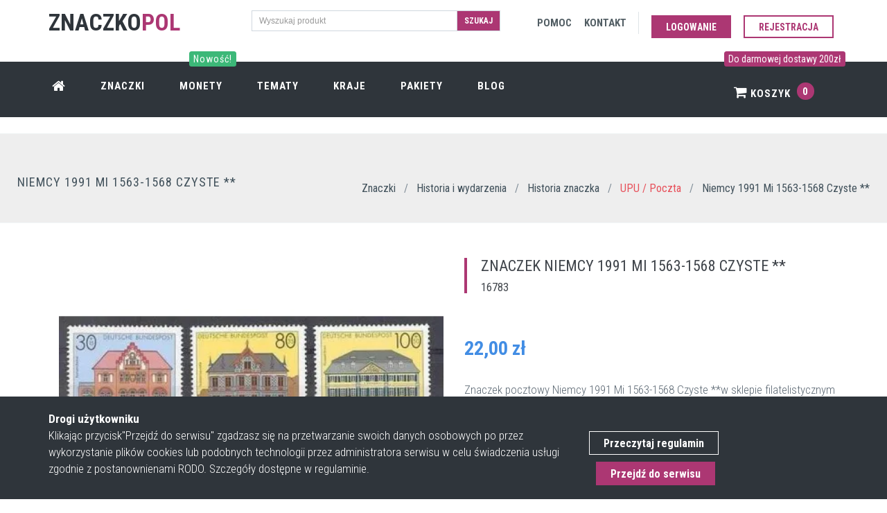

--- FILE ---
content_type: text/html; charset=UTF-8
request_url: https://znaczkopol.pl/znaczek/niemcy_1991_mi_1563_1568_czyste
body_size: 7296
content:
<!DOCTYPE html>
<!--[if IE 9]> <html lang="pl" class="ie9"> <![endif]-->
<!--[if !IE]><!-->
<html lang="pl"  >
<!--<![endif]-->


<head>
    <meta charset="utf-8"/>
    <link rel="dns-prefetch" href="//fonts.googleapis.com" >
    <link rel="dns-prefetch" href="//znaczki.s3.eu-central-1.amazonaws.com" >
    <link rel="dns-prefetch" href="//www.google-analytics.com" >
    <link rel="dns-prefetch" href="//cdn.jsdelivr.net" >
    <link rel="dns-prefetch" href="//znaczkopol.pl" >


    <title>Znaczek Niemcy 1991 Mi 1563-1568 Czyste **</title>
    <meta http-equiv="X-UA-Compatible" content="IE=edge">
    <meta content="width=device-width, initial-scale=1.0" name="viewport"/>
    <meta http-equiv="Content-type" content="text/html; charset=utf-8">
    <meta content="Znaczek Niemcy 1991 Mi 1563-1568 Czyste ** jest tym, którego szukasz? Sprawdź ofertę znaczków pocztowych w sklepie Znaczkopol!" name="description"/>

    <!-- CSRF Token -->
    <meta name="csrf-token" content="wyh0Bk6fNUbIlduDBz2peeWS5VrhEjCTsZqkyjCm">
    <meta content="SlimAD" name="author"/>
    <meta itemprop="url" content="https://znaczkopol.pl/"/>


        
    <link href="/css/all.css?id=901be9fd124cd320964b" rel="stylesheet" type="text/css">
    <link rel="shortcut icon" href="/cms_img/favicon.ico"/>
    <link href="https://fonts.googleapis.com/css?family=Roboto+Condensed:300italic,400italic,700italic,400,300,700&amp;subset=all&display=swap" rel="stylesheet" type="text/css">

    <link rel="preload" href="/fonts/fontawesome-webfont.woff2?v=4.4.0" as="font" type="font/woff2" crossorigin>
    <link rel="preload" href="/css/fonts/Simple-Line-Icons.woff" as="font" type="font/woff" crossorigin>
    

    <!-- Web Application Manifest -->
<link rel="manifest" href="https://znaczkopol.pl/manifest.json">
<!-- Chrome for Android theme color -->
<meta name="theme-color" content="#000000">

<!-- Add to homescreen for Chrome on Android -->
<meta name="mobile-web-app-capable" content="yes">
<meta name="application-name" content="Znaczki">
<link rel="icon" sizes="512x512" href="/images/icons/android-chrome-512x512.png">

<!-- Add to homescreen for Safari on iOS -->
<meta name="apple-mobile-web-app-capable" content="yes">
<meta name="apple-mobile-web-app-status-bar-style" content="black">
<meta name="apple-mobile-web-app-title" content="Znaczki">
<link rel="apple-touch-icon" href="/images/icons/android-chrome-512x512.png">


<link href="/images/icons/splash-640x1136.png" media="(device-width: 320px) and (device-height: 568px) and (-webkit-device-pixel-ratio: 2)" rel="apple-touch-startup-image" />
<link href="/images/icons/splash-750x1334.png" media="(device-width: 375px) and (device-height: 667px) and (-webkit-device-pixel-ratio: 2)" rel="apple-touch-startup-image" />
<link href="/images/icons/splash-1242x2208.png" media="(device-width: 621px) and (device-height: 1104px) and (-webkit-device-pixel-ratio: 3)" rel="apple-touch-startup-image" />
<link href="/images/icons/splash-1125x2436.png" media="(device-width: 375px) and (device-height: 812px) and (-webkit-device-pixel-ratio: 3)" rel="apple-touch-startup-image" />
<link href="/images/icons/splash-828x1792.png" media="(device-width: 414px) and (device-height: 896px) and (-webkit-device-pixel-ratio: 2)" rel="apple-touch-startup-image" />
<link href="/images/icons/splash-1242x2688.png" media="(device-width: 414px) and (device-height: 896px) and (-webkit-device-pixel-ratio: 3)" rel="apple-touch-startup-image" />
<link href="/images/icons/splash-1536x2048.png" media="(device-width: 768px) and (device-height: 1024px) and (-webkit-device-pixel-ratio: 2)" rel="apple-touch-startup-image" />
<link href="/images/icons/splash-1668x2224.png" media="(device-width: 834px) and (device-height: 1112px) and (-webkit-device-pixel-ratio: 2)" rel="apple-touch-startup-image" />
<link href="/images/icons/splash-1668x2388.png" media="(device-width: 834px) and (device-height: 1194px) and (-webkit-device-pixel-ratio: 2)" rel="apple-touch-startup-image" />
<link href="/images/icons/splash-2048x2732.png" media="(device-width: 1024px) and (device-height: 1366px) and (-webkit-device-pixel-ratio: 2)" rel="apple-touch-startup-image" />

<!-- Tile for Win8 -->
<meta name="msapplication-TileColor" content="#ffffff">
<meta name="msapplication-TileImage" content="/images/icons/android-chrome-512x512.png">

<script type="text/javascript">
    // Initialize the service worker
    if ('serviceWorker' in navigator) {
        navigator.serviceWorker.register('/serviceworker.js', {
            scope: '.'
        }).then(function (registration) {
            // Registration was successful
            console.log('Laravel PWA: ServiceWorker registration successful with scope: ', registration.scope);
        }, function (err) {
            // registration failed :(
            console.log('Laravel PWA: ServiceWorker registration failed: ', err);
        });
    }
</script>

</head>

<body class="c-layout-header-fixed c-layout-header-6-topbar"  itemscope itemtype="https://schema.org/WebSite" >




<header class="c-layout-header c-layout-header-6 c-layout-header-dark-mobile c-layout-header-shop-6 c-navbar-fluid" data-minimize-offset="600">
    <div class="c-topbar">














        <div class="container">
            <div class="row">
                <div class="col-lg-3 col-md-3 col-sm-3 ">
                    <div class="c-brand" itemscope itemtype="https://schema.org/Organization">
                        <a itemprop="url" href="/" class="c-logo">
                           <link itemprop="logo" href="https://znaczkopol.pl/cms_img/logo.png"><span class="c-font-uppercase c-font-34 c-font-bold c-font-dark">Znaczko</span><span class="c-theme-font c-font-bold  c-font-34">POL</span>

                        </a>


                    </div>
                </div>
                <div class="col-lg-4 col-md-4 col-sm-6 col-12 c-margin-t-15 c-visible-desktop">
                <form action="https://znaczkopol.pl/search" method="post">
                    <input type="hidden" name="_token" value="wyh0Bk6fNUbIlduDBz2peeWS5VrhEjCTsZqkyjCm">
                <div class="input-group input-group-sm c-square">
                    <input type="text" class="form-control c-square"  name="search" placeholder="Wyszukaj produkt">
                    <span class="input-group-btn">
                    <button class="btn c-theme-btn c-btn-square c-btn-uppercase c-font-bold" type="submit">Szukaj</button>
                    </span>
                </div>
                </form>
            </div>


                <div class="col-lg-5 col-md-4 col-sm-8 ">
                    <nav class="c-top-menu">
                        <ul class="c-links c-theme-ul">
                            <li class="c-margin-5"><a href="https://znaczkopol.pl/pomoc" rel="nofollow">
                                    <span class="c-visible-desktop c-font-uppercase c-font-dark-1 c-font-bold">Pomoc</span>
                                    <span class="c-visible-mobile c-font-dark-1"><i class="fa fa-support"></i></span>
                                </a></li>
                            <li class="c-margin-5"><a href="https://znaczkopol.pl/kontakt" rel="nofollow" >
                                    <span class="c-visible-desktop c-font-uppercase c-font-dark-1 c-font-bold">Kontakt</span>
                                    <span class="c-visible-mobile c-font-dark-1"><i class="fa fa-comment    "></i></span>
                                </a></li>
                            <li class="c-divider"></li>

                                                            <li><a href="https://znaczkopol.pl/login" class="btn c-theme-btn c-btn-square c-btn-uppercase c-btn-bold c-margin-t-10">Logowanie</a></li>
                                <li ><a href="https://znaczkopol.pl/login?register=1" class="btn c-btn-purple-3 c-btn-uppercase c-btn-bold c-btn-border-2x c-btn-square c-margin-t-10">Rejestracja</a></li>
                                
                        </ul>

                    </nav>
                </div>
            </div>

        </div>
    </div>
    <div id="nav" class="c-navbar">
        <div class="container">

            <div class="c-navbar-wrapper clearfix">
                <nav class="c-mega-menu c-mega-menu-shown c-pull-right  c-mega-menu-dark c-mega-menu-dark-mobile c-fonts-uppercase c-fonts-bold  ">
                    <ul class="nav navbar-nav c-theme-nav">

                        <li class="c-menu-type-classic"><a  href="https://znaczkopol.pl" class="c-link"><i class="fa fa-home  c-font-20"></i></a></li>
                        <li><a href="https://znaczkopol.pl/znaczki" class="c-link">Znaczki</a></li>
                        <li><a href="https://numizmatyki.pl/" target="_blank"  class="c-link">
                                <span class="c-visible-desktop label cbp-legend cbp-legend-main c-font-14 c-bg-green-4">Nowość! <span class="cbp-legend-arrow"></span></span>
                                Monety</a>
                        </li>
                        <li> <a href="https://znaczkopol.pl/tematy"  class="c-link">Tematy</a></li>
                        <li><a href="https://znaczkopol.pl/kraje" class="c-link">Kraje</a></li>
                        <li>
                            <a href="https://znaczkopol.pl/pakiety" class="c-link">Pakiety </a>
                        </li>
                        <li>
                            <a href="https://znaczkopol.pl/blog" class="c-link">
                                Blog </a>
                        </li>

                        <li class="c-cart-toggler-wrapper c-search-toggler-wrapper c-right c-pull-right">
                                                            <span class="c-visible-desktop label cbp-legend cbp-legend-main c-font-14 c-bg-purple-3"> Do darmowej dostawy 200zł <span class="cbp-legend-arrow"></span></span>
                            
                            <a  href="https://znaczkopol.pl/koszyk" class="c-btn-icon c-cart-toggler c-link">  <i class="fa fa-shopping-cart" ></i> Koszyk
                                <span class="c-cart-number c-theme-bg">0</span> </a></li>
                        <li class="c-search-toggler-wrapper c-visible-mobile">
                            <a href="#" class="c-btn-icon c-search-toggler c-link" name="cart_toggler"> <i class="fa fa-search" aria-hidden="true"> </i>    </a>
                        </li>




                    </ul>
                </nav>
            </div>

            <form class="c-quick-search" action="https://znaczkopol.pl/search" method="post">
                <input type="hidden" name="_token" value="wyh0Bk6fNUbIlduDBz2peeWS5VrhEjCTsZqkyjCm">                <input name="search" placeholder="Wyszukaj produkt" value="" class="form-control c-font-white" autocomplete="on" type="text">
                <span class="c-theme-link">×</span>
            </form>

            <div class="c-cart-menu c-shadow">
                <div class="c-cart-menu-title">
                                            <p class="c-cart-menu-float-l c-font-sbold">Brak znaczków w koszyku</p>
                    



                </div>
                            </div>
        </div>
    </div>
</header>

<div class="c-layout-page" id="app">
        <div class="c-layout-breadcrumbs-1 c-subtitle c-fonts-uppercase c-fonts-bold c-bordered c-bordered-both c-margin-t-25 c-bg-grey">
	<div class="container-fluid c-margin-t-20">
		<div class="c-page-title c-pull-left">
			<h3 class="c-font-uppercase c-font-sbold c-font-dark-3">Niemcy 1991 Mi 1563-1568 Czyste **</h3>

		</div>
		<ul class="c-page-breadcrumbs c-theme-nav c-pull-right c-fonts-regular" itemscope itemtype="https://schema.org/BreadcrumbList">
			<li itemprop="itemListElement" itemscope itemtype="https://schema.org/ListItem">
				<a itemprop="item" href="https://znaczkopol.pl"><span itemprop="name" class="c-font-sbold c-font-dark-3">Znaczki</span></a>
				<meta itemprop="position" content="1" />
			</li>

							<li>/</li>
			<li itemprop="itemListElement" itemscope itemtype="https://schema.org/ListItem">
				<a  itemprop="item" href="https://znaczkopol.pl/znaczki/historia_i_wydarzenia"><span itemprop="name" class="c-font-sbold  c-font-dark-3 "> Historia i wydarzenia </span></a>
				<meta itemprop="position" content="2" />
							</li>
							<li>/</li>
			<li itemprop="itemListElement" itemscope itemtype="https://schema.org/ListItem">
				<a  itemprop="item" href="https://znaczkopol.pl/znaczki/historia_znaczka"><span itemprop="name" class="c-font-sbold  c-font-dark-3 "> Historia znaczka </span></a>
				<meta itemprop="position" content="3" />
							</li>
							<li>/</li>
			<li itemprop="itemListElement" itemscope itemtype="https://schema.org/ListItem">
				<a  itemprop="item" href="https://znaczkopol.pl/znaczki/upu_poczta"><span itemprop="name" class="c-font-sbold  c-font-red-2 "> UPU / Poczta </span></a>
				<meta itemprop="position" content="4" />
							</li>
						<li>/</li>
			<li>
				<span class="c-font-sbold c-font-dark-3"> Niemcy 1991 Mi 1563-1568 Czyste ** </span>
			</li>



		</ul>
	</div>
</div>


<div class="c-layout-sidebar-content c-margin-t-10">



	<div class="c-content-box c-overflow-hide c-bg-white">
		<div id="app" class="container">
			<div class="c-shop-product-details-2">
				<div class="row" itemscope itemtype="https://schema.org/Product" >
					<div class="col-md-6 col-sm-6 col-lg-6">
						<div class="c-product-gallery">
							<div class="c-product-gallery-content">
								<div class="c-bg-img-center c-pos-relative"  >
									<a  href="https://d2co1ozefj9s7s.cloudfront.net/10767/thickbox_default_0_niemcy_1991_mi_1563_1568_czyste.jpg" data-fancybox="images" data-caption="Znaczek  Niemcy 1991 Mi 1563-1568 Czyste ** ">
										<img itemprop="image"  alt="Niemcy 1991 Mi 1563-1568 Czyste **" src="https://d2co1ozefj9s7s.cloudfront.net/10767/large_default_0_niemcy_1991_mi_1563_1568_czyste.jpg?format=auto">
										<figcaption  class="hidden">

 <span class="c-font-24 c-padding-10"> Znaczek Niemcy 1991 Mi 1563-1568 Czyste **</span>
    <form action="https://znaczkopol.pl/cart/update" method="post">
        <input type="hidden" name="_token" value="wyh0Bk6fNUbIlduDBz2peeWS5VrhEjCTsZqkyjCm">
        <input type="hidden" name="product_id" value="10767">
        <input type="hidden" name="qty" value="1">
        <button type="submit"  class="btn c-btn btn-lg c-font-bold c-font-white c-theme-btn c-btn-square c-font-uppercase">Dodaj do koszyka</button>
    </form>

</figcaption>									</a>



								</div>
							</div>
						</div>

					</div>

					<div class="col-md-6 col-sm-6 col-lg-6">
						<div class="c-product-meta">
							<div class="row">
								<div class="col-sm-12 col-xs-12 ">
									<div class="c-content-title-3 c-border-purple-3">
										<h1 class="c-left c-font-uppercase" itemprop="name" >Znaczek  Niemcy 1991 Mi 1563-1568 Czyste **</h1>
										<div class="c-line c-dot c-dot-left "></div>
										<h4 class="">16783</h4>

									</div>
								</div>

							</div>
							<div class="c-product-price c-font-blue-4  c-margin-t-40 " itemprop="offers" itemscope itemtype="https://schema.org/Offer">

								<span itemprop="price" content="22.00">22,00</span>
								<span itemprop="priceCurrency" content="PLN">zł</span>
								<link itemprop="availability" href="https://schema.org/InStock" />
							</div>
							<div class="c-product-short-desc" itemprop="description">
								Znaczek pocztowy Niemcy 1991 Mi 1563-1568 Czyste **w sklepie filatelistycznym Znaczkopol.pl. Duży wybór znaczków dla każdego kolekcjonera
							</div>

							<div class="c-product-add-cart c-margin-t-40">

																			<div class="row ">
											<div class="col-sm-12 col-xs-12 ">
												<form action="https://znaczkopol.pl/cart/update" method="post">
													<input type="hidden" name="_token" value="wyh0Bk6fNUbIlduDBz2peeWS5VrhEjCTsZqkyjCm">
													<input type="hidden" name="product_id" value="10767">
													<input type="hidden" name="qty" value="1">
												<button type="submit"  class="btn c-btn btn-lg c-font-bold c-font-white c-theme-btn c-btn-square c-font-uppercase">Dodaj do koszyka</button>
												</form>


											</div>
										</div>
										
							</div>

						</div>


					</div>




				</div>
			</div>
		</div>
	</div>
<!-- END: CONTENT/SHOPS/SHOP-PRODUCT-DETAILS-1 -->

<div class="c-content-box c-size-md c-bg-white c-no-bottom-padding ">
	<div class="container">
		<div class="c-content-product-1 c-opt-1 ">
							<div class="c-content-title-1 ">
					<h3 class="c-center c-font-uppercase c-font-bold">Szczegóły produktu</h3>
					<div class="c-line-center c-theme-bg"></div>
				</div>
				<div class="row">
					<div class="col-md-4 wow animate slideInUp c-bg-img-top-center" style="visibility: visible; animation-name: slideInUp; opacity: 1;">
						<div class="c-media">
							<a href="https://d2co1ozefj9s7s.cloudfront.net/10767/thickbox_default_0_niemcy_1991_mi_1563_1568_czyste.jpg" data-fancybox="images" data-caption="Znaczek Niemcy 1991 Mi 1563-1568 Czyste ** ">
								<img class="img_with_zoom" src="https://d2co1ozefj9s7s.cloudfront.net/10767/large_default_0_niemcy_1991_mi_1563_1568_czyste.jpg" alt="Niemcy 1991 Mi 1563-1568 Czyste **">
								<figcaption  class="hidden">

 <span class="c-font-24 c-padding-10"> Znaczek Niemcy 1991 Mi 1563-1568 Czyste **</span>
    <form action="https://znaczkopol.pl/cart/update" method="post">
        <input type="hidden" name="_token" value="wyh0Bk6fNUbIlduDBz2peeWS5VrhEjCTsZqkyjCm">
        <input type="hidden" name="product_id" value="10767">
        <input type="hidden" name="qty" value="1">
        <button type="submit"  class="btn c-btn btn-lg c-font-bold c-font-white c-theme-btn c-btn-square c-font-uppercase">Dodaj do koszyka</button>
    </form>

</figcaption>							</a>
						</div>
					</div>
					<div class="col-md-8 ">

						<div class="c-body ">
							<ul class="c-row">
																		<li class="wow animate fadeInUp" style="visibility: visible; animation-name: fadeInUp; opacity: 1;">
											<h4>Kraj znaczka</h4>
											<p>Niemcy</p>
										</li>
																										<li class="wow animate fadeInUp" style="visibility: visible; animation-name: fadeInUp; opacity: 1;">
											<h4>Kontynent</h4>
											<p>Europa</p>
										</li>
															</ul>

							<ul class="c-row">
																		<li class="wow animate fadeInUp" style="visibility: visible; animation-name: fadeInUp; opacity: 1;">
											<h4>Stan znaczka</h4>
											<p>Czyste **</p>
										</li>
																										<li class="wow animate fadeInUp" style="visibility: visible; animation-name: fadeInUp; opacity: 1;">
											<h4>Rok wydania znaczka</h4>
											<p>1991</p>
										</li>
								
							</ul>

							<ul class="c-row">

																		<li class="wow animate fadeInUp" style="visibility: visible; animation-name: fadeInUp; opacity: 1;">
											<h4>Komplet znaczków</h4>
											<p>Tak</p>
										</li>
									<li></li>
															</ul>
							<ul class="c-row">
																		<li class="wow animate fadeInUp" style="visibility: visible; animation-name: fadeInUp; opacity: 1;">
											<h4>Numer Michel</h4>
											<p>1563-1568</p>
										</li>
																							</ul>

						</div>
					</div>
				</div>
						<div class="row">
        <div class="c-content-tab-1 c-theme c-margin-t-30">
            <div class="clearfix">
                <ul class="nav nav-tabs c-font-uppercase c-font-bold">
                    <li  class="c-bg-purple-3-hover active"><a class=" c-font-white-hover" href="#sim" data-toggle="tab" aria-expanded="true">Podobne znaczki</a></li>
                    <li  class="c-bg-purple-3-hover "><a class="c-font-white-hover   " href="#new_products" data-toggle="tab" aria-expanded="false">Najnowsze znaczki</a></li>

                </ul>
            </div>
            <div class="tab-content c-bordered c-padding-lg">
                <div class="tab-pane active" id="sim">
                    <product_page_slider :product_id="10767" :is_sim="'true'"></product_page_slider>
                </div>
                <div class="tab-pane " id="new_products">
                    <product_page_slider :product_id="10767" :is_sim="'false'"></product_page_slider>
                </div>

            </div>
        </div>

</div>			<div class="row">

				<div class="c-content-box c-size-md">
					<div class="container">
						<div class="c-content-feature-9">
							<!-- Begin: Title 1 component -->
							<div class="c-content-title-1">
								<h3 class="c-font-uppercase c-center c-font-bold c-font-27">Pozostałe tematy produktu
									 </h3>
								<div class="c-line-center c-theme-bg"></div>
								<p class="c-font-center">Możliwe, że będziesz zainteresowany innymi znaczkami z kategorii w których znjaduje się wybrany znaczek. Odkrywaj nowę walory filatelistyczne! </p>
							</div>
							<!-- End-->

							<ul class="c-list col-md-12 col-sm-12">
																<li class="col-md-2 col-sm-6  c-margin-b-5  c-font-white ">

									<div class="c-card  c-bg-dark c-font-right c-bg-purple-3-hover  c-font-white" >
										<a href="https://znaczkopol.pl/znaczki/historia_znaczka"	>
										<div class="c-content c-content-right  c-font-white">
											<h4 class="c-font-uppercase c-font-bold c-font-20 c-center  c-font-white">Historia znaczka</h4>

										</div>
										</a>
									</div>

								</li>
																<li class="col-md-2 col-sm-6  c-margin-b-5  c-font-white ">

									<div class="c-card  c-bg-dark c-font-right c-bg-purple-3-hover  c-font-white" >
										<a href="https://znaczkopol.pl/znaczki/architektura"	>
										<div class="c-content c-content-right  c-font-white">
											<h4 class="c-font-uppercase c-font-bold c-font-20 c-center  c-font-white">Architektura</h4>

										</div>
										</a>
									</div>

								</li>
																<li class="col-md-2 col-sm-6  c-margin-b-5  c-font-white ">

									<div class="c-card  c-bg-dark c-font-right c-bg-purple-3-hover  c-font-white" >
										<a href="https://znaczkopol.pl/znaczki/ratusze_urzedy"	>
										<div class="c-content c-content-right  c-font-white">
											<h4 class="c-font-uppercase c-font-bold c-font-20 c-center  c-font-white">Ratusze / Urzędy</h4>

										</div>
										</a>
									</div>

								</li>
																<li class="col-md-2 col-sm-6  c-margin-b-5  c-font-white ">

									<div class="c-card  c-bg-dark c-font-right c-bg-purple-3-hover  c-font-white" >
										<a href="https://znaczkopol.pl/znaczki/upu_poczta"	>
										<div class="c-content c-content-right  c-font-white">
											<h4 class="c-font-uppercase c-font-bold c-font-20 c-center  c-font-white">UPU / Poczta</h4>

										</div>
										</a>
									</div>

								</li>
																<li class="col-md-2 col-sm-6  c-margin-b-5  c-font-white ">

									<div class="c-card  c-bg-dark c-font-right c-bg-purple-3-hover  c-font-white" >
										<a href="https://znaczkopol.pl/znaczki/historia_i_wydarzenia"	>
										<div class="c-content c-content-right  c-font-white">
											<h4 class="c-font-uppercase c-font-bold c-font-20 c-center  c-font-white">Historia i wydarzenia</h4>

										</div>
										</a>
									</div>

								</li>
								
							</ul>
						</div>
					</div>
				</div>
			</div>
		</div>
	</div> 
</div>






			</div>
</div>

<div class="c-cookies-bar c-cookies-bar-1 c-cookies-bar-bottom c-bg-dark wow animate fadeInDown c-visible-desktop" data-wow-delay="1s" >
    <div class="c-margin-t-20 c-margin-b-20 container">
        <div class="row">
            <div class="col-md-8">
                <div class="c-cookies-bar-content c-font-white">
                    <strong>Drogi użytkowniku</strong> <br>
                    Klikając przycisk"Przejdź do serwisu" zgadzasz się na przetwarzanie swoich danych
                    osobowych po przez wykorzystanie plików cookies lub podobnych technologii przez administratora serwisu w celu świadczenia usługi zgodnie z postanownienami RODO. Szczegóły dostępne w regulaminie.

                </div>
            </div>
            <div class="col-md-4">
                <div class="c-cookies-bar-btn c-margin-t-30">
                    <a rel=”nofollow” href="https://znaczkopol.pl/regulamin" class="c-margin-b-5 btn c-btn-white c-btn-border-1x c-btn-bold c-btn-square c-cookie-bar-link">Przeczytaj regulamin</a>
                    <a class="c-cookies-bar-close btn c-theme-btn c-margin-t-5 c-btn-square c-btn-bold" href="https://znaczkopol.pl/rodo"> Przejdź do serwisu</a>


                </div>
            </div>
        </div>
    </div>
</div>
<a name="footer"></a>
<footer class="c-layout-footer c-layout-footer-3 c-bg-dark c-font-white c-font-18">
    <div class="c-prefooter">
        <div class="container">
            <div class="row">
                <div class="col-md-3">
                    <div class="c-container c-first">
                        <div class="c-content-title-1">
                            <h3 class="c-font-uppercase c-font-bold c-font-white">Znaczko<span class="c-theme-font">pol</span></h3>
                            <div class="c-line-left hide"></div>
                        </div>
                        <ul class="c-links">
                            <li><a  href="https://znaczkopol.pl">Strona główna</a></li>
                            <li><a  href="https://znaczkopol.pl/blog">Blog</a></li>
                            <li><a rel="nofollow" href="https://znaczkopol.pl/pomoc?delivery">Dostawa</a></li>
                            <li><a rel=”nofollow” href="https://znaczkopol.pl/regulamin">Regulamin</a></li>
                            <li><a href="https://znaczkopol.pl/mapa">Mapa strony</a></li>
                            <li><a href="https://znaczkopol.pl/pomoc">Pomoc</a></li>
                            <li><a href="https://znaczkopol.pl/kontakt">Kontakt</a></li>
                        </ul>
                    </div>
                </div>
                <div class="col-md-3">
                    <div class="c-container c-first">
                        <div class="c-content-title-1">
                            <h3 class="c-font-uppercase c-font-bold c-font-white">Moje Konto</h3>
                            <div class="c-line-left hide"></div>
                        </div>

                        <ul class="c-links">
                            <li><a rel=”nofollow” href="https://znaczkopol.pl/moje_konto">Moje konto</a></li>
                            <li><a rel=”nofollow” href="https://znaczkopol.pl/moje_konto/zamowienia">Moje zamówienia</a></li>
                            <li><a rel=”nofollow” href="https://znaczkopol.pl/moje_konto/edit">Adres dostawy</a></li>
                            <li><a rel=”nofollow” href="https://znaczkopol.pl/koszyk">Mój koszyk</a></li>


                        </ul>

                    </div>
                </div>

                <div class="col-md-3">
                    <div class="c-container c-first">
                        <div class="c-content-title-1">
                            <h3 class="c-font-uppercase c-font-bold c-font-white">Polecane tematy</h3>
                            <div class="c-line-left hide"></div>
                        </div>

                        <ul class="c-links">
                            <li><a  href="https://znaczkopol.pl/kraj/polska">Znaczki Polska</a></li>
                            <li><a  href="https://znaczkopol.pl/znaczki/jan_pawel_ii">Znaczki Jan Paweł II</a></li>
                            <li><a   href="https://znaczkopol.pl/znaczki/architektura">Znaczki Architektura</a></li>
                            <li><a  href="https://znaczkopol.pl/znaczki/transport">Znaczki Transport</a></li>
                            <li><a  href="https://znaczkopol.pl/znaczki/fauna">Znaczki Fauna</a></li>
                            <li><a  href="https://znaczkopol.pl/znaczki/flora">Znaczki Flora</a></li>


                        </ul>

                    </div>
                </div>


                <div class="col-md-3">
                    <div class="c-container c-last">
                        <div class="c-content-title-1">
                            <h3 class="c-font-uppercase c-font-bold c-font-white">O Sklepie</h3>
                            <div class="c-line-left hide"></div>
                            
                        </div>
                        
                            



                        
                        <ul class="c-address">
                            <li><i class="icon-pointer c-theme-font"></i> ul. Plac Jana Pawła II 1 <br>
                                &nbsp;&nbsp;&nbsp;&nbsp;&nbsp;&nbsp;&nbsp; 89-632 Brusy </li>
                            <li><i class="icon-call-end c-theme-font"></i> +48 574 836 380 </li>
                            <li><i class="icon-envelope c-theme-font"></i> kontakt@znaczkopol.pl</li>
                        </ul>
                    </div>
                </div>
            </div>
        </div>
    </div>
    <div class="c-postfooter">
        <div class="container">
            <div class="row">
                <div class="col-md-6 col-sm-12 c-col">
                    <p class="c-copyright c-font-grey">2026 &copy; SlimAD
                        <span class="c-font-grey-3">All Rights Reserved.</span>
                    </p>
                </div>
                <div class="col-md-6 col-sm-12 c-col">
                    <ul class="list-unstyled list-inline pull-right">
                        <li>
                            <img class="img-responsive lazy" alt="Znaczkopol Płatności" data-src="/cms_img/przelewy24.png" />
                            <noscript><img class="img-responsive" alt="Znaczkopol Płatności"  src="/cms_img/przelewy24.png" /></noscript>
                        </li>


                    </ul>
                </div>
            </div>
        </div>
    </div>
</footer>

<div class="c-layout-go2top">
    <i class="icon-arrow-up"></i>
</div>
<script defer src="https://static.cloudflareinsights.com/beacon.min.js/vcd15cbe7772f49c399c6a5babf22c1241717689176015" integrity="sha512-ZpsOmlRQV6y907TI0dKBHq9Md29nnaEIPlkf84rnaERnq6zvWvPUqr2ft8M1aS28oN72PdrCzSjY4U6VaAw1EQ==" data-cf-beacon='{"version":"2024.11.0","token":"3fc2789e994d43318e675e3a8ea2c2a5","r":1,"server_timing":{"name":{"cfCacheStatus":true,"cfEdge":true,"cfExtPri":true,"cfL4":true,"cfOrigin":true,"cfSpeedBrain":true},"location_startswith":null}}' crossorigin="anonymous"></script>
</body>




<!--[if lt IE 9]>
<script src="../../assets/global/plugins/excanvas.min.js" ></script>
<![endif]-->

<!-- Google Tag Manager -->
<script>(function(w,d,s,l,i){w[l]=w[l]||[];w[l].push({'gtm.start':
            new Date().getTime(),event:'gtm.js'});var f=d.getElementsByTagName(s)[0],
        j=d.createElement(s),dl=l!='dataLayer'?'&l='+l:'';j.async=true;j.src=
        'https://www.googletagmanager.com/gtm.js?id='+i+dl;f.parentNode.insertBefore(j,f);
    })(window,document,'script','dataLayer','GTM-PZHNH3D');</script>
<!-- End Google Tag Manager -->
<!-- Google Tag Manager (noscript) -->
<noscript><iframe src="https://www.googletagmanager.com/ns.html?id=GTM-PZHNH3D"
                  height="0" width="0" style="display:none;visibility:hidden"></iframe></noscript>
<!-- End Google Tag Manager (noscript) -->

    <script src="/js/base_theme.js?id=d5a7ad59959f8ce59d51"  type="text/javascript"></script>
    <script src="/js/plugins.js?id=e8b77ced4320e2bf7208"   type="text/javascript"></script>
    <script src="/js/theme.js?id=87bce3e746d13ffcde10"   type="text/javascript"></script>



<script src="/js/app.js?id=fcdbd3352cba9261dbc8"  type="text/javascript"></script>



<script>
    $(document).ready(function() {
        App.init(); // init core
    });

</script>
<script>
    $( '[data-fancybox="images"]' ).fancybox({
        caption : function( instance, item ) {
            return $(this).find('figcaption').html();
        }
    });



</script>

<script  src="https://cdn.jsdelivr.net/npm/vanilla-lazyload@12.1.0/dist/lazyload.min.js" ></script>

<script>
    var lazyLoadInstance = new LazyLoad({
        elements_selector:".lazy",
        skip_invisible : true,

        // ... more custom settings?
    });
    if (lazyLoadInstance) {
        lazyLoadInstance.update();
    }
</script>



<script type="application/ld+json">
    {"@context" :"http://schema.org",
     "@type" :"Organization",
     "url" :"https://znaczkopol.pl/",
     "logo":"https://znaczkopol.pl/cms_img/logo.png",
     "contactPoint" : [
        {"@type" :"ContactPoint",
         "telephone" :"+48 574 836 380",
         "contactType" :"customer service",
         "contactOption" :"TollFree",
         "areaServed" :"PL"
        } ]
        }
</script>

<script type="application/ld+json">
    {
      "@context": "https://schema.org",
      "@type": "WebSite",
      "url": "https://znaczkopol.pl/",
      "potentialAction": {
        "@type": "SearchAction",
        "target": "https://znaczkopol.pl//search?q={search_term_string}",
        "query-input": "required name=search_term_string"
      }
    }
</script>





</html>


--- FILE ---
content_type: application/javascript; charset=utf-8
request_url: https://znaczkopol.pl/js/plugins.js?id=e8b77ced4320e2bf7208
body_size: 64481
content:
!function(t,e,n,o){"use strict";function i(e,n,o){var r=this;if(t.data(e,"cubeportfolio"))throw new Error("cubeportfolio is already initialized. Destroy it before initialize again!");r.obj=e,r.$obj=t(e),t.data(r.obj,"cubeportfolio",r),r.options=t.extend({},t.fn.cubeportfolio.options,n,r.$obj.data("cbp-options")),r.isAnimating=!0,r.defaultFilter=r.options.defaultFilter,r.registeredEvents=[],r.queue=[],r.addedWrapp=!1,t.isFunction(o)&&r.registerEvent("initFinish",o,!0);var a=r.$obj.children();r.$obj.addClass("cbp"),(0===a.length||a.first().hasClass("cbp-item"))&&(r.wrapInner(r.obj,"cbp-wrapper"),r.addedWrapp=!0),r.$ul=r.$obj.children().addClass("cbp-wrapper"),r.wrapInner(r.obj,"cbp-wrapper-outer"),r.wrapper=r.$obj.children(".cbp-wrapper-outer"),r.blocks=r.$ul.children(".cbp-item"),r.blocksOn=r.blocks,r.wrapInner(r.blocks,"cbp-item-wrapper"),r.plugins=t.map(i.plugins,function(t){return t(r)}),r.triggerEvent("afterPlugins"),r.loadImages(r.$obj,r.display)}t.extend(i.prototype,{storeData:function(e,n){var o=this;n=n||0,e.each(function(e,i){var r=t(i),a=r.width(),s=r.height();r.data("cbp",{index:n+e,wrapper:r.children(".cbp-item-wrapper"),widthInitial:a,heightInitial:s,width:a,height:s,widthAndGap:a+o.options.gapVertical,heightAndGap:s+o.options.gapHorizontal,left:null,leftNew:null,top:null,topNew:null,pack:!1})})},wrapInner:function(t,e){var o,i,r;if(e=e||"",!(t.length&&t.length<1))for(void 0===t.length&&(t=[t]),i=t.length-1;i>=0;i--){for(o=t[i],(r=n.createElement("div")).setAttribute("class",e);o.childNodes.length;)r.appendChild(o.childNodes[0]);o.appendChild(r)}},removeAttrImage:function(t){t.removeAttribute("width"),t.removeAttribute("height"),t.removeAttribute("style")},loadImages:function(e,n){var o=this;requestAnimationFrame(function(){var i=e.find("img").map(function(e,n){if(n.hasAttribute("width")&&n.hasAttribute("height")){if(n.style.width=n.getAttribute("width")+"px",n.style.height=n.getAttribute("height")+"px",n.hasAttribute("data-cbp-src"))return null;if(null===o.checkSrc(n))o.removeAttrImage(n);else{var i=t("<img>");i.on("load.cbp error.cbp",function(){t(this).off("load.cbp error.cbp"),o.removeAttrImage(n)}),n.srcset?(i.attr("sizes",n.sizes||"100vw"),i.attr("srcset",n.srcset)):i.attr("src",n.src)}return null}return o.checkSrc(n)}),r=i.length;0!==r?t.each(i,function(e,i){var a=t("<img>");a.on("load.cbp error.cbp",function(){t(this).off("load.cbp error.cbp"),0===--r&&n.call(o)}),i.srcset?(a.attr("sizes",i.sizes),a.attr("srcset",i.srcset)):a.attr("src",i.src)}):n.call(o)})},checkSrc:function(e){var n=e.srcset,o=e.src;if(""===o)return null;var i=t("<img>");n?(i.attr("sizes",e.sizes||"100vw"),i.attr("srcset",n)):i.attr("src",o);var r=i[0];return r.complete&&void 0!==r.naturalWidth&&0!==r.naturalWidth?null:r},display:function(){var t=this;t.width=t.$obj.outerWidth(),t.storeData(t.blocks),t.triggerEvent("initStartRead"),t.triggerEvent("initStartWrite"),t.layoutAndAdjustment(),t.triggerEvent("initEndRead"),t.triggerEvent("initEndWrite"),t.$obj.addClass("cbp-ready"),t.runQueue("delayFrame",t.delayFrame)},delayFrame:function(){var t=this;requestAnimationFrame(function(){t.resizeEvent(),t.triggerEvent("initFinish"),t.isAnimating=!1,t.$obj.trigger("initComplete.cbp")})},resizeEvent:function(){var t;i.private.resize.initEvent({instance:this,fn:function(){var e=this;e.triggerEvent("beforeResizeGrid"),t=e.$obj.outerWidth(),e.width!==t&&("alignCenter"===e.options.gridAdjustment&&(e.wrapper[0].style.maxWidth=""),e.width=t,e.layoutAndAdjustment(),e.triggerEvent("resizeGrid")),e.triggerEvent("resizeWindow")}})},gridAdjust:function(){var e=this;"responsive"===e.options.gridAdjustment?e.responsiveLayout():(e.blocks.removeAttr("style"),e.blocks.each(function(n,o){var i=t(o).data("cbp"),r=o.getBoundingClientRect(),a=e.columnWidthTruncate(r.right-r.left),s=Math.round(r.bottom-r.top);i.height=s,i.heightAndGap=s+e.options.gapHorizontal,i.width=a,i.widthAndGap=a+e.options.gapVertical}),e.widthAvailable=e.width+e.options.gapVertical),e.triggerEvent("gridAdjust")},layoutAndAdjustment:function(){this.gridAdjust(),this.layout()},layout:function(){var t=this;t.computeBlocks(t.filterConcat(t.defaultFilter)),"slider"===t.options.layoutMode?(t.sliderLayoutReset(),t.sliderLayout()):(t.mosaicLayoutReset(),t.mosaicLayout()),t.positionateItems(),t.resizeMainContainer()},computeFilter:function(t){var e=this;e.computeBlocks(t),e.mosaicLayoutReset(),e.mosaicLayout(),e.filterLayout()},filterLayout:function(){var e=this;e.blocksOff.addClass("cbp-item-off"),e.blocksOn.removeClass("cbp-item-off").each(function(e,n){var o=t(n).data("cbp");o.left=o.leftNew,o.top=o.topNew,n.style.left=o.left+"px",n.style.top=o.top+"px"}),e.resizeMainContainer(),e.filterFinish()},filterFinish:function(){var t=this;t.blocksAreSorted&&t.sortBlocks(t.blocks,"index"),t.isAnimating=!1,t.$obj.trigger("filterComplete.cbp"),t.triggerEvent("filterFinish")},computeBlocks:function(t){var e=this;e.blocksOnInitial=e.blocksOn,e.blocksOn=e.blocks.filter(t),e.blocksOff=e.blocks.not(t),e.triggerEvent("computeBlocksFinish",t)},responsiveLayout:function(){var e=this;e.cols=e[t.isArray(e.options.mediaQueries)?"getColumnsBreakpoints":"getColumnsAuto"](),e.columnWidth=e.columnWidthTruncate((e.width+e.options.gapVertical)/e.cols),e.widthAvailable=e.columnWidth*e.cols,"mosaic"===e.options.layoutMode&&e.getMosaicWidthReference(),e.blocks.each(function(n,o){var i,r=t(o).data("cbp"),a=1;"mosaic"===e.options.layoutMode&&(a=e.getColsMosaic(r.widthInitial)),i=e.columnWidth*a-e.options.gapVertical,o.style.width=i+"px",r.width=i,r.widthAndGap=i+e.options.gapVertical,o.style.height=""});var n=[];e.blocks.each(function(e,o){var i=t(o),r=i.data("cbp").width;t.each(i.find("img").filter("[width][height]"),function(t,e){var o=parseInt(e.getAttribute("width"),10),i=parseInt(e.getAttribute("height"),10),a=parseFloat((o/i).toFixed(10));n.push({el:e,width:r,height:Math.round(r/a)})})}),t.each(n,function(t,e){e.el.width=e.width,e.el.height=e.height,e.el.style.width=e.width+"px",e.el.style.height=e.height+"px"}),e.blocks.each(function(n,o){var i=t(o).data("cbp"),r=o.getBoundingClientRect(),a=Math.round(r.bottom-r.top);i.height=a,i.heightAndGap=a+e.options.gapHorizontal})},getMosaicWidthReference:function(){var e=this,n=[];e.blocks.each(function(e,o){var i=t(o).data("cbp");n.push(i.widthInitial)}),n.sort(function(t,e){return t-e}),n[0]?e.mosaicWidthReference=n[0]:e.mosaicWidthReference=e.columnWidth},getColsMosaic:function(t){var e=this;if(t===e.width)return e.cols;var n=t/e.mosaicWidthReference;return n=n%1>=.79?Math.ceil(n):Math.floor(n),Math.min(Math.max(n,1),e.cols)},getColumnsAuto:function(){var t=this;if(0===t.blocks.length)return 1;var e=t.blocks.first().data("cbp").widthInitial+t.options.gapVertical;return Math.max(Math.round(t.width/e),1)},getColumnsBreakpoints:function(){var e,n=this,o=n.width;return t.each(n.options.mediaQueries,function(t,i){if(o>=i.width)return e=i.cols,n.triggerEvent("onMediaQueries",i.options),!1}),void 0===e&&(e=n.options.mediaQueries[n.options.mediaQueries.length-1].cols),e},columnWidthTruncate:function(t){return Math.floor(t)},positionateItems:function(){var e,n=this;n.blocksOn.removeClass("cbp-item-off").each(function(n,o){(e=t(o).data("cbp")).left=e.leftNew,e.top=e.topNew,o.style.left=e.left+"px",o.style.top=e.top+"px"}),n.blocksOff.addClass("cbp-item-off"),n.blocksAreSorted&&n.sortBlocks(n.blocks,"index")},resizeMainContainer:function(){var e,n=this,o=Math.max(n.freeSpaces.slice(-1)[0].topStart-n.options.gapHorizontal,0);"alignCenter"===n.options.gridAdjustment&&(e=0,n.blocksOn.each(function(n,o){var i=t(o).data("cbp"),r=i.left+i.width;r>e&&(e=r)}),n.wrapper[0].style.maxWidth=e+"px"),o!==n.height?(n.obj.style.height=o+"px",void 0!==n.height&&(i.private.modernBrowser?n.$obj.one(i.private.transitionend,function(){n.$obj.trigger("pluginResize.cbp")}):n.$obj.trigger("pluginResize.cbp")),n.height=o,n.triggerEvent("resizeMainContainer")):n.triggerEvent("resizeMainContainer")},filterConcat:function(t){return t.replace(/\|/gi,"")},pushQueue:function(t,e){var n=this;n.queue[t]=n.queue[t]||[],n.queue[t].push(e)},runQueue:function(e,n){var o=this.queue[e]||[];t.when.apply(t,o).then(t.proxy(n,this))},clearQueue:function(t){this.queue[t]=[]},registerEvent:function(t,e,n){var o=this;o.registeredEvents[t]||(o.registeredEvents[t]=[]),o.registeredEvents[t].push({func:e,oneTime:n||!1})},triggerEvent:function(t,e){var n,o,i=this;if(i.registeredEvents[t])for(n=0,o=i.registeredEvents[t].length;n<o;n++)i.registeredEvents[t][n].func.call(i,e),i.registeredEvents[t][n].oneTime&&(i.registeredEvents[t].splice(n,1),n--,o--)},addItems:function(e,n,o){var r=this;r.wrapInner(e,"cbp-item-wrapper"),r.$ul[o](e.addClass("cbp-item-loading").css({top:"100%",left:0})),i.private.modernBrowser?e.last().one(i.private.animationend,function(){r.addItemsFinish(e,n)}):r.addItemsFinish(e,n),r.loadImages(e,function(){if(r.$obj.addClass("cbp-updateItems"),"append"===o)r.storeData(e,r.blocks.length),t.merge(r.blocks,e);else{r.storeData(e);var n=e.length;r.blocks.each(function(e,o){t(o).data("cbp").index=n+e}),r.blocks=t.merge(e,r.blocks)}r.triggerEvent("addItemsToDOM",e),r.layoutAndAdjustment(),r.elems&&i.public.showCounter.call(r.obj,r.elems)})},addItemsFinish:function(e,n){var o=this;o.isAnimating=!1,o.$obj.removeClass("cbp-updateItems"),e.removeClass("cbp-item-loading"),t.isFunction(n)&&n.call(o,e),o.$obj.trigger("onAfterLoadMore.cbp",[e])},removeItems:function(e,n){var o=this;o.$obj.addClass("cbp-updateItems"),i.private.modernBrowser?e.last().one(i.private.animationend,function(){o.removeItemsFinish(e,n)}):o.removeItemsFinish(e,n),e.each(function(e,n){o.blocks.each(function(e,r){if(n===r){var a=t(r);o.blocks.splice(e,1),i.private.modernBrowser?(a.one(i.private.animationend,function(){a.remove()}),a.addClass("cbp-removeItem")):a.remove()}})}),o.blocks.each(function(e,n){t(n).data("cbp").index=e}),o.layoutAndAdjustment(),o.elems&&i.public.showCounter.call(o.obj,o.elems)},removeItemsFinish:function(e,n){var o=this;o.isAnimating=!1,o.$obj.removeClass("cbp-updateItems"),t.isFunction(n)&&n.call(o,e)}}),t.fn.cubeportfolio=function(t,e,n){return this.each(function(){if("object"==typeof t||!t)return i.public.init.call(this,t,e);if(i.public[t])return i.public[t].call(this,e,n);throw new Error("Method "+t+" does not exist on jquery.cubeportfolio.js")})},i.plugins={},t.fn.cubeportfolio.constructor=i}(jQuery,window,document),function(t,e,n,o){"use strict";var i=t.fn.cubeportfolio.constructor;t.extend(i.prototype,{mosaicLayoutReset:function(){this.blocksAreSorted=!1,this.blocksOn.each(function(e,n){t(n).data("cbp").pack=!1})},mosaicLayout:function(){var t,e=this,n=e.blocksOn.length,o={};for(e.freeSpaces=[{leftStart:0,leftEnd:e.widthAvailable,topStart:0,topEnd:Math.pow(2,18)}],t=0;t<n;t++){if(null===(o=e.getSpaceIndexAndBlock()))return void setTimeout(function(){e.sortBlocksToPreventGaps(),e.mosaicLayout()},1);e.generateF1F2(o.spaceIndex,o.dataBlock),e.generateG1G2G3G4(o.dataBlock),e.cleanFreeSpaces(),e.addHeightToBlocks()}e.blocksAreSorted&&e.sortBlocks(e.blocksOn,"topNew")},getSpaceIndexAndBlock:function(){var e=this,n=null;return t.each(e.freeSpaces,function(o,i){var r=i.leftEnd-i.leftStart,a=i.topEnd-i.topStart;return e.blocksOn.each(function(e,s){var l=t(s).data("cbp");if(!0!==l.pack)return l.widthAndGap<=r&&l.heightAndGap<=a?(l.pack=!0,n={spaceIndex:o,dataBlock:l},l.leftNew=i.leftStart,l.topNew=i.topStart,!1):void 0}),!e.blocksAreSorted&&e.options.sortToPreventGaps&&o>0?(n=null,!1):null===n&&void 0}),n},generateF1F2:function(t,e){var n=this,o=n.freeSpaces[t],i={leftStart:o.leftStart+e.widthAndGap,leftEnd:o.leftEnd,topStart:o.topStart,topEnd:o.topEnd},r={leftStart:o.leftStart,leftEnd:o.leftEnd,topStart:o.topStart+e.heightAndGap,topEnd:o.topEnd};n.freeSpaces.splice(t,1),i.leftEnd>i.leftStart&&i.topEnd>i.topStart&&(n.freeSpaces.splice(t,0,i),t++),r.leftEnd>r.leftStart&&r.topEnd>r.topStart&&n.freeSpaces.splice(t,0,r)},generateG1G2G3G4:function(e){var n=this,o=[];t.each(n.freeSpaces,function(t,i){var r=n.intersectSpaces(i,e);null!==r?(n.generateG1(i,r,o),n.generateG2(i,r,o),n.generateG3(i,r,o),n.generateG4(i,r,o)):o.push(i)}),n.freeSpaces=o},intersectSpaces:function(t,e){var n={leftStart:e.leftNew,leftEnd:e.leftNew+e.widthAndGap,topStart:e.topNew,topEnd:e.topNew+e.heightAndGap};if(t.leftStart===n.leftStart&&t.leftEnd===n.leftEnd&&t.topStart===n.topStart&&t.topEnd===n.topEnd)return null;var o=Math.max(t.leftStart,n.leftStart),i=Math.min(t.leftEnd,n.leftEnd),r=Math.max(t.topStart,n.topStart),a=Math.min(t.topEnd,n.topEnd);return i<=o||a<=r?null:{leftStart:o,leftEnd:i,topStart:r,topEnd:a}},generateG1:function(t,e,n){t.topStart!==e.topStart&&n.push({leftStart:t.leftStart,leftEnd:t.leftEnd,topStart:t.topStart,topEnd:e.topStart})},generateG2:function(t,e,n){t.leftEnd!==e.leftEnd&&n.push({leftStart:e.leftEnd,leftEnd:t.leftEnd,topStart:t.topStart,topEnd:t.topEnd})},generateG3:function(t,e,n){t.topEnd!==e.topEnd&&n.push({leftStart:t.leftStart,leftEnd:t.leftEnd,topStart:e.topEnd,topEnd:t.topEnd})},generateG4:function(t,e,n){t.leftStart!==e.leftStart&&n.push({leftStart:t.leftStart,leftEnd:e.leftStart,topStart:t.topStart,topEnd:t.topEnd})},cleanFreeSpaces:function(){var t=this;t.freeSpaces.sort(function(t,e){return t.topStart>e.topStart?1:t.topStart<e.topStart?-1:t.leftStart>e.leftStart?1:t.leftStart<e.leftStart?-1:0}),t.correctSubPixelValues(),t.removeNonMaximalFreeSpaces()},correctSubPixelValues:function(){var t,e,n,o,i=this;for(t=0,e=i.freeSpaces.length-1;t<e;t++)n=i.freeSpaces[t],(o=i.freeSpaces[t+1]).topStart-n.topStart<=1&&(o.topStart=n.topStart)},removeNonMaximalFreeSpaces:function(){var e=this;e.uniqueFreeSpaces(),e.freeSpaces=t.map(e.freeSpaces,function(n,o){return t.each(e.freeSpaces,function(t,e){if(o!==t)return e.leftStart<=n.leftStart&&e.leftEnd>=n.leftEnd&&e.topStart<=n.topStart&&e.topEnd>=n.topEnd?(n=null,!1):void 0}),n})},uniqueFreeSpaces:function(){var e=[];t.each(this.freeSpaces,function(n,o){t.each(e,function(t,e){if(e.leftStart===o.leftStart&&e.leftEnd===o.leftEnd&&e.topStart===o.topStart&&e.topEnd===o.topEnd)return o=null,!1}),null!==o&&e.push(o)}),this.freeSpaces=e},addHeightToBlocks:function(){var e=this;t.each(e.freeSpaces,function(n,o){e.blocksOn.each(function(n,i){var r=t(i).data("cbp");!0===r.pack&&(e.intersectSpaces(o,r)&&-1===o.topStart-r.topNew-r.heightAndGap&&(i.style.height=r.height-1+"px"))})})},sortBlocksToPreventGaps:function(){var e=this;e.blocksAreSorted=!0,e.blocksOn.sort(function(e,n){var o=t(e).data("cbp"),i=t(n).data("cbp");return o.widthAndGap<i.widthAndGap?1:o.widthAndGap>i.widthAndGap?-1:o.heightAndGap<i.heightAndGap?1:o.heightAndGap>i.heightAndGap?-1:o.index>i.index?1:o.index<i.index?-1:void 0}),e.blocksOn.each(function(e,n){t(n).data("cbp").pack=!1,n.style.height=""})},sortBlocks:function(e,n){e.sort(function(e,o){var i=t(e).data("cbp"),r=t(o).data("cbp");return i[n]>r[n]?1:i[n]<r[n]?-1:i.leftNew>r.leftNew?1:i.leftNew<r.leftNew?-1:0})}})}(jQuery,window,document),jQuery.fn.cubeportfolio.options={filters:"",loadMore:"",loadMoreAction:"click",search:"",layoutMode:"grid",sortToPreventGaps:!1,drag:!0,auto:!1,autoTimeout:5e3,autoPauseOnHover:!0,showNavigation:!0,showPagination:!0,rewindNav:!0,scrollByPage:!1,defaultFilter:"*",filterDeeplinking:!1,animationType:"fadeOut",gridAdjustment:"responsive",mediaQueries:!1,gapHorizontal:10,gapVertical:10,caption:"pushTop",displayType:"fadeIn",displayTypeSpeed:400,lightboxDelegate:".cbp-lightbox",lightboxGallery:!0,lightboxTitleSrc:"data-title",lightboxCounter:'<div class="cbp-popup-lightbox-counter">{{current}} of {{total}}</div>',singlePageDelegate:".cbp-singlePage",singlePageDeeplinking:!0,singlePageStickyNavigation:!0,singlePageCounter:'<div class="cbp-popup-singlePage-counter">{{current}} of {{total}}</div>',singlePageAnimation:"left",singlePageCallback:null,singlePageInlineDelegate:".cbp-singlePageInline",singlePageInlineDeeplinking:!1,singlePageInlinePosition:"top",singlePageInlineInFocus:!0,singlePageInlineCallback:null,plugins:{}},function(t,e,n,o){"use strict";var i=t.fn.cubeportfolio.constructor,r=t(e);i.private={publicEvents:function(e,n,o){var i=this;i.events=[],i.initEvent=function(t){0===i.events.length&&i.scrollEvent(),i.events.push(t)},i.destroyEvent=function(n){i.events=t.map(i.events,function(t,e){if(t.instance!==n)return t}),0===i.events.length&&r.off(e)},i.scrollEvent=function(){var a;r.on(e,function(){clearTimeout(a),a=setTimeout(function(){t.isFunction(o)&&o.call(i)||t.each(i.events,function(t,e){e.fn.call(e.instance)})},n)})}},checkInstance:function(e){var n=t.data(this,"cubeportfolio");if(!n)throw new Error("cubeportfolio is not initialized. Initialize it before calling "+e+" method!");return n.triggerEvent("publicMethod"),n},browserInfo:function(){var t,n,o=i.private,r=navigator.appVersion;-1!==r.indexOf("MSIE 8.")?o.browser="ie8":-1!==r.indexOf("MSIE 9.")?o.browser="ie9":-1!==r.indexOf("MSIE 10.")?o.browser="ie10":e.ActiveXObject||"ActiveXObject"in e?o.browser="ie11":/android/gi.test(r)?o.browser="android":/iphone|ipad|ipod/gi.test(r)?o.browser="ios":/chrome/gi.test(r)?o.browser="chrome":o.browser="",void 0!==typeof o.styleSupport("perspective")&&(t=o.styleSupport("transition"),o.transitionend={WebkitTransition:"webkitTransitionEnd",transition:"transitionend"}[t],n=o.styleSupport("animation"),o.animationend={WebkitAnimation:"webkitAnimationEnd",animation:"animationend"}[n],o.animationDuration={WebkitAnimation:"webkitAnimationDuration",animation:"animationDuration"}[n],o.animationDelay={WebkitAnimation:"webkitAnimationDelay",animation:"animationDelay"}[n],o.transform=o.styleSupport("transform"),t&&n&&o.transform&&(o.modernBrowser=!0))},styleSupport:function(t){var e,o="Webkit"+t.charAt(0).toUpperCase()+t.slice(1),i=n.createElement("div");return t in i.style?e=t:o in i.style&&(e=o),i=null,e}},i.private.browserInfo(),i.private.resize=new i.private.publicEvents("resize.cbp",50,function(){if(e.innerHeight==screen.height)return!0})}(jQuery,window,document),function(t,e,n,o){"use strict";var i=t.fn.cubeportfolio.constructor;i.public={init:function(t,e){new i(this,t,e)},destroy:function(e){var n=i.private.checkInstance.call(this,"destroy");n.triggerEvent("beforeDestroy"),t.removeData(this,"cubeportfolio"),n.blocks.removeData("cbp"),n.$obj.removeClass("cbp-ready").removeAttr("style"),n.$ul.removeClass("cbp-wrapper"),i.private.resize.destroyEvent(n),n.$obj.off(".cbp"),n.blocks.removeClass("cbp-item-off").removeAttr("style"),n.blocks.find(".cbp-item-wrapper").each(function(e,n){var o=t(n),i=o.children();i.length?i.unwrap():o.remove()}),n.destroySlider(),n.$ul.unwrap(),n.addedWrapp&&n.blocks.unwrap(),0===n.blocks.length&&n.$ul.remove(),t.each(n.plugins,function(t,e){"function"==typeof e.destroy&&e.destroy()}),t.isFunction(e)&&e.call(n),n.triggerEvent("afterDestroy")},filter:function(e,n){var o,r=i.private.checkInstance.call(this,"filter");if(!r.isAnimating){if(r.isAnimating=!0,t.isFunction(n)&&r.registerEvent("filterFinish",n,!0),t.isFunction(e)){if(void 0===(o=e.call(r,r.blocks)))throw new Error("When you call cubeportfolio API `filter` method with a param of type function you must return the blocks that will be visible.")}else{if(r.options.filterDeeplinking){var a=location.href.replace(/#cbpf=(.*?)([#\?&]|$)/gi,"");location.href=a+"#cbpf="+encodeURIComponent(e),r.singlePage&&r.singlePage.url&&(r.singlePage.url=location.href)}r.defaultFilter=e,o=r.filterConcat(r.defaultFilter)}r.singlePageInline&&r.singlePageInline.isOpen?r.singlePageInline.close("promise",{callback:function(){r.computeFilter(o)}}):r.computeFilter(o)}},showCounter:function(e,n){var o=i.private.checkInstance.call(this,"showCounter");t.isFunction(n)&&o.registerEvent("showCounterFinish",n,!0),o.elems=e,e.each(function(){var e=t(this),n=o.blocks.filter(e.data("filter")).length;e.find(".cbp-filter-counter").text(n)}),o.triggerEvent("showCounterFinish",e)},appendItems:function(t,e){i.public.append.call(this,t,e)},append:function(e,n){var o=i.private.checkInstance.call(this,"append"),r=t(e).filter(".cbp-item");o.isAnimating||r.length<1?t.isFunction(n)&&n.call(o,r):(o.isAnimating=!0,o.singlePageInline&&o.singlePageInline.isOpen?o.singlePageInline.close("promise",{callback:function(){o.addItems(r,n,"append")}}):o.addItems(r,n,"append"))},prepend:function(e,n){var o=i.private.checkInstance.call(this,"prepend"),r=t(e).filter(".cbp-item");o.isAnimating||r.length<1?t.isFunction(n)&&n.call(o,r):(o.isAnimating=!0,o.singlePageInline&&o.singlePageInline.isOpen?o.singlePageInline.close("promise",{callback:function(){o.addItems(r,n,"prepend")}}):o.addItems(r,n,"prepend"))},remove:function(e,n){var o=i.private.checkInstance.call(this,"remove"),r=t(e).filter(".cbp-item");o.isAnimating||r.length<1?t.isFunction(n)&&n.call(o,r):(o.isAnimating=!0,o.singlePageInline&&o.singlePageInline.isOpen?o.singlePageInline.close("promise",{callback:function(){o.removeItems(r,n)}}):o.removeItems(r,n))}}}(jQuery,window,document),function(t,e,n,o){"use strict";var i=t.fn.cubeportfolio.constructor;t.extend(i.prototype,{updateSliderPagination:function(){var e,n,o=this;if(o.options.showPagination){for(e=Math.ceil(o.blocksOn.length/o.cols),o.navPagination.empty(),n=e-1;n>=0;n--)t("<div/>",{class:"cbp-nav-pagination-item","data-slider-action":"jumpTo"}).appendTo(o.navPagination);o.navPaginationItems=o.navPagination.children()}o.enableDisableNavSlider()},destroySlider:function(){var e=this;"slider"===e.options.layoutMode&&(e.$obj.removeClass("cbp-mode-slider"),e.$ul.removeAttr("style"),e.$ul.off(".cbp"),t(n).off(".cbp"),e.options.auto&&e.stopSliderAuto())},nextSlider:function(t){var e=this;if(e.isEndSlider()){if(!e.isRewindNav())return;e.sliderActive=0}else e.options.scrollByPage?e.sliderActive=Math.min(e.sliderActive+e.cols,e.blocksOn.length-e.cols):e.sliderActive+=1;e.goToSlider()},prevSlider:function(t){var e=this;if(e.isStartSlider()){if(!e.isRewindNav())return;e.sliderActive=e.blocksOn.length-e.cols}else e.options.scrollByPage?e.sliderActive=Math.max(0,e.sliderActive-e.cols):e.sliderActive-=1;e.goToSlider()},jumpToSlider:function(t){var e=this,n=Math.min(t.index()*e.cols,e.blocksOn.length-e.cols);n!==e.sliderActive&&(e.sliderActive=n,e.goToSlider())},jumpDragToSlider:function(t){var e,n,o,i=this,r=t>0;i.options.scrollByPage?(e=i.cols*i.columnWidth,n=i.cols):(e=i.columnWidth,n=1),t=Math.abs(t),o=Math.floor(t/e)*n,t%e>20&&(o+=n),i.sliderActive=r?Math.min(i.sliderActive+o,i.blocksOn.length-i.cols):Math.max(0,i.sliderActive-o),i.goToSlider()},isStartSlider:function(){return 0===this.sliderActive},isEndSlider:function(){var t=this;return t.sliderActive+t.cols>t.blocksOn.length-1},goToSlider:function(){this.enableDisableNavSlider(),this.updateSliderPosition()},startSliderAuto:function(){var t=this;t.isDrag?t.stopSliderAuto():t.timeout=setTimeout(function(){t.nextSlider(),t.startSliderAuto()},t.options.autoTimeout)},stopSliderAuto:function(){clearTimeout(this.timeout)},enableDisableNavSlider:function(){var t,e,n=this;n.isRewindNav()||(e=n.isStartSlider()?"addClass":"removeClass",n.navPrev[e]("cbp-nav-stop"),e=n.isEndSlider()?"addClass":"removeClass",n.navNext[e]("cbp-nav-stop")),n.options.showPagination&&(t=n.options.scrollByPage?Math.ceil(n.sliderActive/n.cols):n.isEndSlider()?n.navPaginationItems.length-1:Math.floor(n.sliderActive/n.cols),n.navPaginationItems.removeClass("cbp-nav-pagination-active").eq(t).addClass("cbp-nav-pagination-active")),n.customPagination&&(t=n.options.scrollByPage?Math.ceil(n.sliderActive/n.cols):n.isEndSlider()?n.customPaginationItems.length-1:Math.floor(n.sliderActive/n.cols),n.customPaginationItems.removeClass(n.customPaginationClass).eq(t).addClass(n.customPaginationClass))},isRewindNav:function(){var t=this;return!t.options.showNavigation||!(t.blocksOn.length<=t.cols)&&!!t.options.rewindNav},sliderItemsLength:function(){return this.blocksOn.length<=this.cols},sliderLayout:function(){var e=this;e.blocksOn.each(function(n,o){var i=t(o).data("cbp");i.leftNew=e.columnWidth*n,i.topNew=0,e.sliderFreeSpaces.push({topStart:i.heightAndGap})}),e.getFreeSpacesForSlider(),e.$ul.width(e.columnWidth*e.blocksOn.length-e.options.gapVertical)},getFreeSpacesForSlider:function(){var t=this;t.freeSpaces=t.sliderFreeSpaces.slice(t.sliderActive,t.sliderActive+t.cols),t.freeSpaces.sort(function(t,e){return t.topStart>e.topStart?1:t.topStart<e.topStart?-1:void 0})},updateSliderPosition:function(){var t=this,e=-t.sliderActive*t.columnWidth;i.private.modernBrowser?t.$ul[0].style[i.private.transform]="translate3d("+e+"px, 0px, 0)":t.$ul[0].style.left=e+"px",t.getFreeSpacesForSlider(),t.resizeMainContainer()},dragSlider:function(){var r,a,s,l,c,p=this,u=t(n),d=!1,h={},f=!1;function g(t){p.$obj.removeClass("cbp-mode-slider-dragStart"),d=!0,0!==a?(s.one("click.cbp",function(t){return!1}),requestAnimationFrame(function(){p.jumpDragToSlider(a),p.$ul.one(i.private.transitionend,v)})):v.call(p),u.off(h.move),u.off(h.end)}function m(t){((a=r-b(t).x)>8||a<-8)&&t.preventDefault(),p.isDrag=!0;var e=l-a;a<0&&a<l?e=(l-a)/5:a>0&&l-a<-c&&(e=(c+l-a)/5-c),i.private.modernBrowser?p.$ul[0].style[i.private.transform]="translate3d("+e+"px, 0px, 0)":p.$ul[0].style.left=e+"px"}function v(){if(d=!1,p.isDrag=!1,p.options.auto){if(p.mouseIsEntered)return;p.startSliderAuto()}}function b(t){return t.originalEvent!==o&&t.originalEvent.touches!==o&&(t=t.originalEvent.touches[0]),{x:t.pageX,y:t.pageY}}p.isDrag=!1,"ontouchstart"in e||navigator.maxTouchPoints>0||navigator.msMaxTouchPoints>0?(h={start:"touchstart.cbp",move:"touchmove.cbp",end:"touchend.cbp"},f=!0):h={start:"mousedown.cbp",move:"mousemove.cbp",end:"mouseup.cbp"},p.$ul.on(h.start,function(e){p.sliderItemsLength()||(f?e:e.preventDefault(),p.options.auto&&p.stopSliderAuto(),d?t(s).one("click.cbp",function(){return!1}):(s=t(e.target),r=b(e).x,a=0,l=-p.sliderActive*p.columnWidth,c=p.columnWidth*(p.blocksOn.length-p.cols),u.on(h.move,m),u.on(h.end,g),p.$obj.addClass("cbp-mode-slider-dragStart")))})},sliderLayoutReset:function(){this.freeSpaces=[],this.sliderFreeSpaces=[]}})}(jQuery,window,document),"function"!=typeof Object.create&&(Object.create=function(t){function e(){}return e.prototype=t,new e}),function(){for(var t=0,e=["moz","webkit"],n=0;n<e.length&&!window.requestAnimationFrame;n++)window.requestAnimationFrame=window[e[n]+"RequestAnimationFrame"],window.cancelAnimationFrame=window[e[n]+"CancelAnimationFrame"]||window[e[n]+"CancelRequestAnimationFrame"];window.requestAnimationFrame||(window.requestAnimationFrame=function(e,n){var o=(new Date).getTime(),i=Math.max(0,16-(o-t)),r=window.setTimeout(function(){e(o+i)},i);return t=o+i,r}),window.cancelAnimationFrame||(window.cancelAnimationFrame=function(t){clearTimeout(t)})}(),function(t,e,n,o){"use strict";var i=t.fn.cubeportfolio.constructor;function r(t){this.parent=t,t.filterLayout=this.filterLayout,t.registerEvent("computeBlocksFinish",function(e){t.blocksOn2On=t.blocksOnInitial.filter(e),t.blocksOn2Off=t.blocksOnInitial.not(e)})}r.prototype.filterLayout=function(){var e=this;function n(){e.blocks.removeClass("cbp-item-on2off cbp-item-off2on cbp-item-on2on").each(function(e,n){var o=t(n).data("cbp");o.left=o.leftNew,o.top=o.topNew,n.style.left=o.left+"px",n.style.top=o.top+"px",n.style[i.private.transform]=""}),e.blocksOff.addClass("cbp-item-off"),e.$obj.removeClass("cbp-animation-"+e.options.animationType),e.filterFinish()}e.$obj.addClass("cbp-animation-"+e.options.animationType),e.blocksOn2On.addClass("cbp-item-on2on").each(function(e,n){var o=t(n).data("cbp");n.style[i.private.transform]="translate3d("+(o.leftNew-o.left)+"px, "+(o.topNew-o.top)+"px, 0)"}),e.blocksOn2Off.addClass("cbp-item-on2off"),e.blocksOff2On=e.blocksOn.filter(".cbp-item-off").removeClass("cbp-item-off").addClass("cbp-item-off2on").each(function(e,n){var o=t(n).data("cbp");n.style.left=o.leftNew+"px",n.style.top=o.topNew+"px"}),e.blocksOn2Off.length?e.blocksOn2Off.last().data("cbp").wrapper.one(i.private.animationend,n):e.blocksOff2On.length?e.blocksOff2On.last().data("cbp").wrapper.one(i.private.animationend,n):n(),e.resizeMainContainer()},r.prototype.destroy=function(){var t=this.parent;t.$obj.removeClass("cbp-animation-"+t.options.animationType)},i.plugins.animationClassic=function(e){return!i.private.modernBrowser||t.inArray(e.options.animationType,["boxShadow","fadeOut","flipBottom","flipOut","quicksand","scaleSides","skew"])<0?null:new r(e)}}(jQuery,window,document),function(t,e,n,o){"use strict";var i=t.fn.cubeportfolio.constructor;function r(t){this.parent=t,t.filterLayout=this.filterLayout}r.prototype.filterLayout=function(){var e=this,n=e.$ul[0].cloneNode(!0);function o(){e.wrapper[0].removeChild(n),"sequentially"===e.options.animationType&&e.blocksOn.each(function(e,n){t(n).data("cbp").wrapper[0].style[i.private.animationDelay]=""}),e.$obj.removeClass("cbp-animation-"+e.options.animationType),e.filterFinish()}n.setAttribute("class","cbp-wrapper-helper"),e.wrapper[0].insertBefore(n,e.$ul[0]),requestAnimationFrame(function(){e.$obj.addClass("cbp-animation-"+e.options.animationType),e.blocksOff.addClass("cbp-item-off"),e.blocksOn.removeClass("cbp-item-off").each(function(n,o){var r=t(o).data("cbp");r.left=r.leftNew,r.top=r.topNew,o.style.left=r.left+"px",o.style.top=r.top+"px","sequentially"===e.options.animationType&&(r.wrapper[0].style[i.private.animationDelay]=60*n+"ms")}),e.blocksOn.length?e.blocksOn.last().data("cbp").wrapper.one(i.private.animationend,o):e.blocksOnInitial.length?e.blocksOnInitial.last().data("cbp").wrapper.one(i.private.animationend,o):o(),e.resizeMainContainer()})},r.prototype.destroy=function(){var t=this.parent;t.$obj.removeClass("cbp-animation-"+t.options.animationType)},i.plugins.animationClone=function(e){return!i.private.modernBrowser||t.inArray(e.options.animationType,["fadeOutTop","slideLeft","sequentially"])<0?null:new r(e)}}(jQuery,window,document),function(t,e,n,o){"use strict";var i=t.fn.cubeportfolio.constructor;function r(t){this.parent=t,t.filterLayout=this.filterLayout}r.prototype.filterLayout=function(){var e=this,n=e.$ul.clone(!0,!0);n[0].setAttribute("class","cbp-wrapper-helper"),e.wrapper[0].insertBefore(n[0],e.$ul[0]);var o=n.find(".cbp-item").not(".cbp-item-off");function r(){e.wrapper[0].removeChild(n[0]),e.$obj.removeClass("cbp-animation-"+e.options.animationType),e.blocks.each(function(e,n){t(n).data("cbp").wrapper[0].style[i.private.animationDelay]=""}),e.filterFinish()}e.sortBlocks(o,"top"),o.children(".cbp-item-wrapper").each(function(t,e){e.style[i.private.animationDelay]=50*t+"ms"}),requestAnimationFrame(function(){e.$obj.addClass("cbp-animation-"+e.options.animationType),e.blocksOff.addClass("cbp-item-off"),e.blocksOn.removeClass("cbp-item-off").each(function(e,n){var o=t(n).data("cbp");o.left=o.leftNew,o.top=o.topNew,n.style.left=o.left+"px",n.style.top=o.top+"px",o.wrapper[0].style[i.private.animationDelay]=50*e+"ms"});var n=e.blocksOn.length,a=o.length;0===n&&0===a?r():n<a?o.last().children(".cbp-item-wrapper").one(i.private.animationend,r):e.blocksOn.last().data("cbp").wrapper.one(i.private.animationend,r),e.resizeMainContainer()})},r.prototype.destroy=function(){var t=this.parent;t.$obj.removeClass("cbp-animation-"+t.options.animationType)},i.plugins.animationCloneDelay=function(e){return!i.private.modernBrowser||t.inArray(e.options.animationType,["3dflip","flipOutDelay","foldLeft","frontRow","rotateRoom","rotateSides","scaleDown","slideDelay","unfold"])<0?null:new r(e)}}(jQuery,window,document),function(t,e,n,o){"use strict";var i=t.fn.cubeportfolio.constructor;function r(t){this.parent=t,t.filterLayout=this.filterLayout}r.prototype.filterLayout=function(){var e=this,n=e.$ul[0].cloneNode(!0);function o(){e.wrapper[0].removeChild(n),e.$obj.removeClass("cbp-animation-"+e.options.animationType),e.filterFinish()}n.setAttribute("class","cbp-wrapper-helper"),e.wrapper[0].insertBefore(n,e.$ul[0]),requestAnimationFrame(function(){e.$obj.addClass("cbp-animation-"+e.options.animationType),e.blocksOff.addClass("cbp-item-off"),e.blocksOn.removeClass("cbp-item-off").each(function(e,n){var o=t(n).data("cbp");o.left=o.leftNew,o.top=o.topNew,n.style.left=o.left+"px",n.style.top=o.top+"px"}),e.blocksOn.length?e.$ul.one(i.private.animationend,o):e.blocksOnInitial.length?t(n).one(i.private.animationend,o):o(),e.resizeMainContainer()})},r.prototype.destroy=function(){var t=this.parent;t.$obj.removeClass("cbp-animation-"+t.options.animationType)},i.plugins.animationWrapper=function(e){return!i.private.modernBrowser||t.inArray(e.options.animationType,["bounceBottom","bounceLeft","bounceTop","moveLeft"])<0?null:new r(e)}}(jQuery,window,document),function(t,e,n,o){"use strict";var i=t.fn.cubeportfolio.constructor;function r(t){var e=this,n=t.options;e.parent=t,e.captionOn=n.caption,t.registerEvent("onMediaQueries",function(t){t&&t.hasOwnProperty("caption")?e.captionOn!==t.caption&&(e.destroy(),e.captionOn=t.caption,e.init()):e.captionOn!==n.caption&&(e.destroy(),e.captionOn=n.caption,e.init())}),e.init()}r.prototype.init=function(){var t=this;""!=t.captionOn&&("expand"===t.captionOn||i.private.modernBrowser||(t.parent.options.caption=t.captionOn="minimal"),t.parent.$obj.addClass("cbp-caption-active cbp-caption-"+t.captionOn))},r.prototype.destroy=function(){this.parent.$obj.removeClass("cbp-caption-active cbp-caption-"+this.captionOn)},i.plugins.caption=function(t){return new r(t)}}(jQuery,window,document),function(t,e,n,o){"use strict";var i=t.fn.cubeportfolio.constructor;function r(e){this.parent=e,e.registerEvent("initFinish",function(){e.$obj.on("click.cbp",".cbp-caption-defaultWrap",function(n){if(n.preventDefault(),!e.isAnimating){e.isAnimating=!0;var o=t(this),i=o.next(),r=o.parent(),a={position:"relative",height:i.outerHeight(!0)},s={position:"relative",height:0};if(e.$obj.addClass("cbp-caption-expand-active"),r.hasClass("cbp-caption-expand-open")){var l=s;s=a,a=l,r.removeClass("cbp-caption-expand-open")}i.css(a),e.$obj.one("pluginResize.cbp",function(){e.isAnimating=!1,e.$obj.removeClass("cbp-caption-expand-active"),0===a.height&&(r.removeClass("cbp-caption-expand-open"),i.attr("style",""))}),e.layoutAndAdjustment(),i.css(s),requestAnimationFrame(function(){r.addClass("cbp-caption-expand-open"),i.css(a),e.triggerEvent("gridAdjust"),e.triggerEvent("resizeGrid")})}})},!0)}r.prototype.destroy=function(){this.parent.$obj.find(".cbp-caption-defaultWrap").off("click.cbp").parent().removeClass("cbp-caption-expand-active")},i.plugins.captionExpand=function(t){return"expand"!==t.options.caption?null:new r(t)}}(jQuery,window,document),function(t,e,n,o){"use strict";var i=t.fn.cubeportfolio.constructor;function r(e){var n=t.Deferred();e.pushQueue("delayFrame",n),e.registerEvent("initEndWrite",function(){e.blocksOn.each(function(t,n){n.style[i.private.animationDelay]=t*e.options.displayTypeSpeed+"ms"}),e.$obj.addClass("cbp-displayType-bottomToTop"),e.blocksOn.last().one(i.private.animationend,function(){e.$obj.removeClass("cbp-displayType-bottomToTop"),e.blocksOn.each(function(t,e){e.style[i.private.animationDelay]=""}),n.resolve()})},!0)}i.plugins.displayBottomToTop=function(t){return i.private.modernBrowser&&"bottomToTop"===t.options.displayType&&0!==t.blocksOn.length?new r(t):null}}(jQuery,window,document),function(t,e,n,o){"use strict";var i=t.fn.cubeportfolio.constructor;function r(e){var n=t.Deferred();e.pushQueue("delayFrame",n),e.registerEvent("initEndWrite",function(){e.obj.style[i.private.animationDuration]=e.options.displayTypeSpeed+"ms",e.$obj.addClass("cbp-displayType-fadeIn"),e.$obj.one(i.private.animationend,function(){e.$obj.removeClass("cbp-displayType-fadeIn"),e.obj.style[i.private.animationDuration]="",n.resolve()})},!0)}i.plugins.displayFadeIn=function(t){return!i.private.modernBrowser||"lazyLoading"!==t.options.displayType&&"fadeIn"!==t.options.displayType||0===t.blocksOn.length?null:new r(t)}}(jQuery,window,document),function(t,e,n,o){"use strict";var i=t.fn.cubeportfolio.constructor;function r(e){var n=t.Deferred();e.pushQueue("delayFrame",n),e.registerEvent("initEndWrite",function(){e.obj.style[i.private.animationDuration]=e.options.displayTypeSpeed+"ms",e.$obj.addClass("cbp-displayType-fadeInToTop"),e.$obj.one(i.private.animationend,function(){e.$obj.removeClass("cbp-displayType-fadeInToTop"),e.obj.style[i.private.animationDuration]="",n.resolve()})},!0)}i.plugins.displayFadeInToTop=function(t){return i.private.modernBrowser&&"fadeInToTop"===t.options.displayType&&0!==t.blocksOn.length?new r(t):null}}(jQuery,window,document),function(t,e,n,o){"use strict";var i=t.fn.cubeportfolio.constructor;function r(e){var n=t.Deferred();e.pushQueue("delayFrame",n),e.registerEvent("initEndWrite",function(){e.blocksOn.each(function(t,n){n.style[i.private.animationDelay]=t*e.options.displayTypeSpeed+"ms"}),e.$obj.addClass("cbp-displayType-sequentially"),e.blocksOn.last().one(i.private.animationend,function(){e.$obj.removeClass("cbp-displayType-sequentially"),e.blocksOn.each(function(t,e){e.style[i.private.animationDelay]=""}),n.resolve()})},!0)}i.plugins.displaySequentially=function(t){return i.private.modernBrowser&&"sequentially"===t.options.displayType&&0!==t.blocksOn.length?new r(t):null}}(jQuery,window,document),function(t,e,n,o){"use strict";var i=t.fn.cubeportfolio.constructor;function r(e){var n=this;n.parent=e,n.filters=t(e.options.filters),n.filterData=[],e.registerEvent("afterPlugins",function(t){n.filterFromUrl(),n.registerFilter()}),e.registerEvent("resetFiltersVisual",function(){var o=e.options.defaultFilter.split("|");n.filters.each(function(e,n){var i=t(n).find(".cbp-filter-item");t.each(o,function(t,e){var n=i.filter('[data-filter="'+e+'"]');if(n.length)return n.addClass("cbp-filter-item-active").siblings().removeClass("cbp-filter-item-active"),o.splice(t,1),!1})}),e.defaultFilter=e.options.defaultFilter})}r.prototype.registerFilter=function(){var e=this,n=e.parent,o=n.defaultFilter.split("|");e.wrap=e.filters.find(".cbp-l-filters-dropdownWrap").on({"mouseover.cbp":function(){t(this).addClass("cbp-l-filters-dropdownWrap-open")},"mouseleave.cbp":function(){t(this).removeClass("cbp-l-filters-dropdownWrap-open")}}),e.filters.each(function(i,r){var a=t(r),s="*",l=a.find(".cbp-filter-item"),c={};a.hasClass("cbp-l-filters-dropdown")&&(c.wrap=a.find(".cbp-l-filters-dropdownWrap"),c.header=a.find(".cbp-l-filters-dropdownHeader"),c.headerText=c.header.text()),n.$obj.cubeportfolio("showCounter",l),t.each(o,function(t,e){if(l.filter('[data-filter="'+e+'"]').length)return s=e,o.splice(t,1),!1}),t.data(r,"filterName",s),e.filterData.push(r),e.filtersCallback(c,l.filter('[data-filter="'+s+'"]')),l.on("click.cbp",function(){var o=t(this);if(!o.hasClass("cbp-filter-item-active")&&!n.isAnimating){e.filtersCallback(c,o),t.data(r,"filterName",o.data("filter"));var i=t.map(e.filterData,function(e,n){var o=t.data(e,"filterName");return""!==o&&"*"!==o?o:null});i.length<1&&(i=["*"]);var a=i.join("|");n.defaultFilter!==a&&n.$obj.cubeportfolio("filter",a)}})})},r.prototype.filtersCallback=function(e,n){t.isEmptyObject(e)||(e.wrap.trigger("mouseleave.cbp"),e.headerText?e.headerText="":e.header.html(n.html())),n.addClass("cbp-filter-item-active").siblings().removeClass("cbp-filter-item-active")},r.prototype.filterFromUrl=function(){var t=/#cbpf=(.*?)([#\?&]|$)/gi.exec(location.href);null!==t&&(this.parent.defaultFilter=decodeURIComponent(t[1]))},r.prototype.destroy=function(){this.filters.find(".cbp-filter-item").off(".cbp"),this.wrap.off(".cbp")},i.plugins.filters=function(t){return""===t.options.filters?null:new r(t)}}(jQuery,window,document),function(t,e,n,o){"use strict";var i={},r=t.fn.cubeportfolio.constructor;function a(e){var n=this;n.parent=e,n.options=t.extend({},i,n.parent.options.plugins.inlineSlider),n.runInit(),e.registerEvent("addItemsToDOM",function(){n.runInit()})}function s(t){var e=this;t.hasClass("cbp-slider-inline-ready")||(t.addClass("cbp-slider-inline-ready"),e.items=t.find(".cbp-slider-wrapper").children(".cbp-slider-item"),e.active=e.items.filter(".cbp-slider-item--active").index(),e.total=e.items.length-1,e.updateLeft(),t.find(".cbp-slider-next").on("click.cbp",function(t){t.preventDefault(),e.active<e.total?(e.active++,e.updateLeft()):e.active===e.total&&(e.active=0,e.updateLeft())}),t.find(".cbp-slider-prev").on("click.cbp",function(t){t.preventDefault(),e.active>0?(e.active--,e.updateLeft()):0===e.active&&(e.active=e.total,e.updateLeft())}))}s.prototype.updateLeft=function(){var t=this;t.items.removeClass("cbp-slider-item--active"),t.items.eq(t.active).addClass("cbp-slider-item--active"),t.items.each(function(e,n){n.style.left=e-t.active+"00%"})},a.prototype.runInit=function(){var e=this;e.parent.$obj.find(".cbp-slider-inline").not(".cbp-slider-inline-ready").each(function(n,o){var i=t(o),r=i.find(".cbp-slider-item--active").find("img")[0];r.hasAttribute("data-cbp-src")?e.parent.$obj.on("lazyLoad.cbp",function(t,e){e.src===r.src&&new s(i)}):new s(i)})},a.prototype.destroy=function(){var e=this;e.parent.$obj.find(".cbp-slider-next").off("click.cbp"),e.parent.$obj.find(".cbp-slider-prev").off("click.cbp"),e.parent.$obj.off("lazyLoad.cbp"),e.parent.$obj.find(".cbp-slider-inline").each(function(e,n){var o=t(n);o.removeClass("cbp-slider-inline-ready");var i=o.find(".cbp-slider-item");i.removeClass("cbp-slider-item--active"),i.removeAttr("style"),i.eq(0).addClass("cbp-slider-item--active")})},r.plugins.inlineSlider=function(t){return new a(t)}}(jQuery,window,document),function(t,e,n,o){"use strict";var i={loadingClass:"cbp-lazyload",threshold:400},r=t.fn.cubeportfolio.constructor,a=t(e);function s(e){var n=this;n.parent=e,n.options=t.extend({},i,n.parent.options.plugins.lazyLoad),e.registerEvent("initEndWrite",function(){n.loadImages(),e.registerEvent("resizeMainContainer",function(){n.loadImages()}),r.private.lazyLoadScroll.initEvent({instance:n,fn:n.loadImages}),e.registerEvent("filterFinish",function(){n.loadImages()})},!0)}r.private.lazyLoadScroll=new r.private.publicEvents("scroll.lazyLoad",50),s.prototype.loadImages=function(){var e=this,n=e.parent.$obj.find("img").filter("[data-cbp-src]");0!==n.length&&(e.screenHeight=a.height(),n.each(function(n,o){var i=t(o.parentNode);if(e.isElementInScreen(o)){var r=o.getAttribute("data-cbp-src");null===e.parent.checkSrc(t("<img>").attr("src",r))?(e.removeLazyLoad(o,r),i.removeClass(e.options.loadingClass)):(i.addClass(e.options.loadingClass),t("<img>").on("load.cbp error.cbp",function(){e.removeLazyLoad(o,r,i)}).attr("src",r))}else i.addClass(e.options.loadingClass)}))},s.prototype.removeLazyLoad=function(e,n,o){var i=this;e.src=n,e.removeAttribute("data-cbp-src"),i.parent.removeAttrImage(e),i.parent.$obj.trigger("lazyLoad.cbp",e),o&&(r.private.modernBrowser?t(e).one(r.private.transitionend,function(){o.removeClass(i.options.loadingClass)}):o.removeClass(i.options.loadingClass))},s.prototype.isElementInScreen=function(t){var e=this,n=t.getBoundingClientRect(),o=n.bottom+e.options.threshold,i=e.screenHeight+o-(n.top-e.options.threshold);return o>=0&&o<=i},s.prototype.destroy=function(){r.private.lazyLoadScroll.destroyEvent(this)},r.plugins.lazyLoad=function(t){return new s(t)}}(jQuery,window,document),function(t,e,n,o){"use strict";var i=t.fn.cubeportfolio.constructor;function r(e){var n=this;n.parent=e,n.loadMore=t(e.options.loadMore).find(".cbp-l-loadMore-link"),n.loadMore.length&&n[e.options.loadMoreAction]()}i.private.loadMoreScroll=new i.private.publicEvents("scroll.loadMore",100),r.prototype.createURL=function(t,e){return t+(/\?/.test(t)?"&":"?")+"block="+e},r.prototype.click=function(){var e=this,n=0;e.loadMore.on("click.cbp",function(o){var i=t(this);o.preventDefault(),e.parent.isAnimating||i.hasClass("cbp-l-loadMore-stop")||(i.addClass("cbp-l-loadMore-loading"),n++,t.ajax({url:e.createURL(e.loadMore.attr("href"),n),type:"GET",dataType:"HTML"}).done(function(t){var o=t.replace(/(\r\n|\n|\r)/gm,""),r=o.indexOf("cbp-loadMore-block"+n);if(-1!==r){var a=o.indexOf(">",r)+1,s=o.indexOf("cbp-loadMore-block"+(n+1)),l=-1===s?o.lastIndexOf("</"):o.lastIndexOf("</",s);e.parent.$obj.cubeportfolio("append",o.substring(a,l),function(){i.removeClass("cbp-l-loadMore-loading"),-1===s&&i.addClass("cbp-l-loadMore-stop")})}else i.addClass("cbp-l-loadMore-stop")}).fail(function(){}))})},r.prototype.auto=function(){var n=this,o=t(e);n.parent.$obj.on("initComplete.cbp",function(){Object.create({init:function(){this.isActive=!1,this.numberOfClicks=0,n.loadMore.addClass("cbp-l-loadMore-loading"),this.addEvents(),this.getNewItems()},addEvents:function(){var t=this;n.loadMore.on("click.cbp",function(t){t.preventDefault()}),i.private.loadMoreScroll.initEvent({instance:t,fn:function(){n.parent.isAnimating||t.getNewItems()}}),n.parent.$obj.on("filterComplete.cbp",function(){t.getNewItems()})},getNewItems:function(){var e=this;e.isActive||n.loadMore.hasClass("cbp-l-loadMore-stop")||n.loadMore.offset().top-200>o.scrollTop()+o.height()||(e.isActive=!0,e.numberOfClicks++,t.ajax({url:n.createURL(n.loadMore.attr("href"),e.numberOfClicks),type:"GET",dataType:"HTML"}).done(function(t){var r=t.replace(/(\r\n|\n|\r)/gm,""),a=r.indexOf("cbp-loadMore-block"+e.numberOfClicks);if(-1!==a){var s,l=r.indexOf(">",a)+1,c=r.indexOf("cbp-loadMore-block"+(e.numberOfClicks+1));s=-1===c?r.lastIndexOf("</"):r.lastIndexOf("</",c),n.parent.$obj.cubeportfolio("append",r.substring(l,s),function(){-1===c?(n.loadMore.addClass("cbp-l-loadMore-stop"),i.private.loadMoreScroll.destroyEvent(this),n.parent.$obj.off("filterComplete.cbp")):(e.isActive=!1,o.trigger("scroll.loadMore"))})}else n.loadMore.addClass("cbp-l-loadMore-stop")}).fail(function(){e.isActive=!1}))}}).init()})},r.prototype.destroy=function(){this.loadMore.off(".cbp"),i.private.loadMoreScroll.destroyEvent(this)},i.plugins.loadMore=function(t){return""===t.options.loadMore?null:new r(t)}}(jQuery,window,document),function(t,e,n,o){"use strict";var i=t.fn.cubeportfolio.constructor,r={init:function(e,o){var i,r=this;if(r.cubeportfolio=e,r.type=o,r.isOpen=!1,r.options=r.cubeportfolio.options,"lightbox"===o&&r.cubeportfolio.registerEvent("resizeWindow",function(){r.resizeImage()}),"singlePageInline"!==o){if(r.createMarkup(),"singlePage"===o&&(r.cubeportfolio.registerEvent("resizeWindow",function(){if(r.options.singlePageStickyNavigation){var t=r.wrap[0].clientWidth;t>0&&(r.navigationWrap.width(t),r.navigation.width(t))}}),r.options.singlePageDeeplinking)){r.url=location.href,"#"===r.url.slice(-1)&&(r.url=r.url.slice(0,-1));u=(p=r.url.split("#cbp=")).shift();if(t.each(p,function(e,n){if(r.cubeportfolio.blocksOn.each(function(e,o){var a=t(o).find(r.options.singlePageDelegate+'[href="'+n+'"]');if(a.length)return i=a,!1}),i)return!1}),i){r.url=u;var a=i,s=a.attr("data-cbp-singlePage"),l=[];s?l=a.closest(t(".cbp-item")).find('[data-cbp-singlePage="'+s+'"]'):r.cubeportfolio.blocksOn.each(function(e,n){var o=t(n);o.not(".cbp-item-off")&&o.find(r.options.singlePageDelegate).each(function(e,n){t(n).attr("data-cbp-singlePage")||l.push(n)})}),r.openSinglePage(l,i[0])}else if(p.length){var c=n.createElement("a");c.setAttribute("href",p[0]),r.openSinglePage([c],c)}}}else if(r.height=0,r.createMarkupSinglePageInline(),r.cubeportfolio.registerEvent("resizeGrid",function(){r.isOpen&&r.close()}),r.options.singlePageInlineDeeplinking){r.url=location.href,"#"===r.url.slice(-1)&&(r.url=r.url.slice(0,-1));var p,u=(p=r.url.split("#cbpi=")).shift();t.each(p,function(e,n){if(r.cubeportfolio.blocksOn.each(function(e,o){var a=t(o).find(r.options.singlePageInlineDelegate+'[href="'+n+'"]');if(a.length)return i=a,!1}),i)return!1}),i&&r.cubeportfolio.registerEvent("initFinish",function(){r.openSinglePageInline(r.cubeportfolio.blocksOn,i[0])},!0)}},createMarkup:function(){var e=this,o="";"singlePage"===e.type&&"left"!==e.options.singlePageAnimation&&(o=" cbp-popup-singlePage-"+e.options.singlePageAnimation),e.wrap=t("<div/>",{class:"cbp-popup-wrap cbp-popup-"+e.type+o,"data-action":"lightbox"===e.type?"close":""}).on("click.cbp",function(n){if(!e.stopEvents){var o=t(n.target).attr("data-action");e[o]&&(e[o](),n.preventDefault())}}),e.content=t("<div/>",{class:"cbp-popup-content"}).appendTo(e.wrap),t("<div/>",{class:"cbp-popup-loadingBox"}).appendTo(e.wrap),"ie8"===i.private.browser&&(e.bg=t("<div/>",{class:"cbp-popup-ie8bg","data-action":"lightbox"===e.type?"close":""}).appendTo(e.wrap)),e.navigationWrap=t("<div/>",{class:"cbp-popup-navigation-wrap"}).appendTo(e.wrap),e.navigation=t("<div/>",{class:"cbp-popup-navigation"}).appendTo(e.navigationWrap),e.closeButton=t("<div/>",{class:"cbp-popup-close",title:"Close (Esc arrow key)","data-action":"close"}).appendTo(e.navigation),e.nextButton=t("<div/>",{class:"cbp-popup-next",title:"Next (Right arrow key)","data-action":"next"}).appendTo(e.navigation),e.prevButton=t("<div/>",{class:"cbp-popup-prev",title:"Previous (Left arrow key)","data-action":"prev"}).appendTo(e.navigation),"singlePage"===e.type&&(e.options.singlePageCounter&&(e.counter=t(e.options.singlePageCounter).appendTo(e.navigation),e.counter.text("")),e.content.on("click.cbp",e.options.singlePageDelegate,function(t){t.preventDefault();var n,o=e.dataArray.length,i=this.getAttribute("href");for(n=0;n<o&&e.dataArray[n].url!==i;n++);e.singlePageJumpTo(n-e.current)}),e.wrap.on("mousewheel.cbp DOMMouseScroll.cbp",function(t){t.stopImmediatePropagation()})),t(n).on("keydown.cbp",function(t){e.isOpen&&(e.stopEvents||(s&&t.stopImmediatePropagation(),37===t.keyCode?e.prev():39===t.keyCode?e.next():27===t.keyCode&&e.close()))})},createMarkupSinglePageInline:function(){var e=this;e.wrap=t("<div/>",{class:"cbp-popup-singlePageInline"}).on("click.cbp",function(n){if(!e.stopEvents){var o=t(n.target).attr("data-action");o&&e[o]&&(e[o](),n.preventDefault())}}),e.content=t("<div/>",{class:"cbp-popup-content"}).appendTo(e.wrap),e.navigation=t("<div/>",{class:"cbp-popup-navigation"}).appendTo(e.wrap),e.closeButton=t("<div/>",{class:"cbp-popup-close",title:"Close (Esc arrow key)","data-action":"close"}).appendTo(e.navigation)},destroy:function(){var e=this,o=t("body");t(n).off("keydown.cbp"),o.off("click.cbp",e.options.lightboxDelegate),o.off("click.cbp",e.options.singlePageDelegate),e.content.off("click.cbp",e.options.singlePageDelegate),e.cubeportfolio.$obj.off("click.cbp",e.options.singlePageInlineDelegate),e.cubeportfolio.$obj.off("click.cbp",e.options.lightboxDelegate),e.cubeportfolio.$obj.off("click.cbp",e.options.singlePageDelegate),e.cubeportfolio.$obj.removeClass("cbp-popup-isOpening"),e.cubeportfolio.$obj.find(".cbp-item").removeClass("cbp-singlePageInline-active"),e.wrap.remove()},openLightbox:function(o,i){var r,a,l=this,c=0,p=[];if(!l.isOpen){if(s=!0,l.isOpen=!0,l.stopEvents=!1,l.dataArray=[],l.current=null,null===(r=i.getAttribute("href")))throw new Error("HEI! Your clicked element doesn't have a href attribute.");t.each(o,function(e,n){var o,i=n.getAttribute("href"),a=i,s="isImage";if(-1===t.inArray(i,p)){if(r===i)l.current=c;else if(!l.options.lightboxGallery)return;/youtube/i.test(i)?(o=i.substring(i.lastIndexOf("v=")+2),/autoplay=/i.test(o)||(o+="&autoplay=1"),a="//www.youtube.com/embed/"+(o=o.replace(/\?|&/,"?")),s="isYoutube"):/vimeo\.com/i.test(i)?(o=i.substring(i.lastIndexOf("/")+1),/autoplay=/i.test(o)||(o+="&autoplay=1"),a="//player.vimeo.com/video/"+(o=o.replace(/\?|&/,"?")),s="isVimeo"):/www\.ted\.com/i.test(i)?(a="http://embed.ted.com/talks/"+i.substring(i.lastIndexOf("/")+1)+".html",s="isTed"):/soundcloud\.com/i.test(i)?(a=i,s="isSoundCloud"):/(\.mp4)|(\.ogg)|(\.ogv)|(\.webm)/i.test(i)?(a=-1!==i.indexOf("|")?i.split("|"):i.split("%7C"),s="isSelfHostedVideo"):/\.mp3$/i.test(i)&&(a=i,s="isSelfHostedAudio"),l.dataArray.push({src:a,title:n.getAttribute(l.options.lightboxTitleSrc),type:s}),c++}p.push(i)}),l.counterTotal=l.dataArray.length,1===l.counterTotal?(l.nextButton.hide(),l.prevButton.hide(),l.dataActionImg=""):(l.nextButton.show(),l.prevButton.show(),l.dataActionImg='data-action="next"'),l.wrap.appendTo(n.body),l.scrollTop=t(e).scrollTop(),l.originalStyle=t("html").attr("style"),t("html").css({overflow:"hidden",marginRight:e.innerWidth-t(n).width()}),l.wrap.addClass("cbp-popup-transitionend"),l.wrap.show(),a=l.dataArray[l.current],l[a.type](a)}},openSinglePage:function(o,r){var a,s=this,l=0,c=[];if(!s.isOpen){if(s.cubeportfolio.singlePageInline&&s.cubeportfolio.singlePageInline.isOpen&&s.cubeportfolio.singlePageInline.close(),s.isOpen=!0,s.stopEvents=!1,s.dataArray=[],s.current=null,null===(a=r.getAttribute("href")))throw new Error("HEI! Your clicked element doesn't have a href attribute.");t.each(o,function(e,n){var o=n.getAttribute("href");-1===t.inArray(o,c)&&(a===o&&(s.current=l),s.dataArray.push({url:o,element:n}),l++),c.push(o)}),s.counterTotal=s.dataArray.length,1===s.counterTotal?(s.nextButton.hide(),s.prevButton.hide()):(s.nextButton.show(),s.prevButton.show()),s.wrap.appendTo(n.body),s.scrollTop=t(e).scrollTop(),s.wrap.scrollTop(0),s.wrap.show(),s.finishOpen=2,s.navigationMobile=t(),s.wrap.one(i.private.transitionend,function(){t("html").css({overflow:"hidden",marginRight:e.innerWidth-t(n).width()}),s.wrap.addClass("cbp-popup-transitionend"),s.options.singlePageStickyNavigation&&(s.wrap.addClass("cbp-popup-singlePage-sticky"),s.navigationWrap.width(s.wrap[0].clientWidth),"android"!==i.private.browser&&"ios"!==i.private.browser||(s.navigationMobile=t("<div/>",{class:"cbp-popup-singlePage cbp-popup-singlePage-sticky",id:s.wrap.attr("id")}).on("click.cbp",function(e){if(!s.stopEvents){var n=t(e.target).attr("data-action");s[n]&&(s[n](),e.preventDefault())}}),s.navigationMobile.appendTo(n.body).append(s.navigationWrap))),s.finishOpen--,s.finishOpen<=0&&s.updateSinglePageIsOpen.call(s)}),"ie8"!==i.private.browser&&"ie9"!==i.private.browser||(t("html").css({overflow:"hidden",marginRight:e.innerWidth-t(n).width()}),s.wrap.addClass("cbp-popup-transitionend"),s.options.singlePageStickyNavigation&&(s.navigationWrap.width(s.wrap[0].clientWidth),setTimeout(function(){s.wrap.addClass("cbp-popup-singlePage-sticky")},1e3)),s.finishOpen--),s.wrap.addClass("cbp-popup-loading"),s.wrap.offset(),s.wrap.addClass("cbp-popup-singlePage-open"),s.options.singlePageDeeplinking&&(s.url=s.url.split("#cbp=")[0],location.href=s.url+"#cbp="+s.dataArray[s.current].url),t.isFunction(s.options.singlePageCallback)&&s.options.singlePageCallback.call(s,s.dataArray[s.current].url,s.dataArray[s.current].element)}},openSinglePageInline:function(n,o,i){var r,a,s,l=this;if(i=i||!1,l.fromOpen=i,l.storeBlocks=n,l.storeCurrentBlock=o,l.isOpen)return a=t(o).closest(".cbp-item").index(),void(l.dataArray[l.current].url!==o.getAttribute("href")||l.current!==a?l.cubeportfolio.singlePageInline.close("open",{blocks:n,currentBlock:o,fromOpen:!0}):l.close());if(l.isOpen=!0,l.stopEvents=!1,l.dataArray=[],l.current=null,null===(r=o.getAttribute("href")))throw new Error("HEI! Your clicked element doesn't have a href attribute.");if(s=t(o).closest(".cbp-item")[0],n.each(function(t,e){s===e&&(l.current=t)}),l.dataArray[l.current]={url:r,element:o},t(l.dataArray[l.current].element).parents(".cbp-item").addClass("cbp-singlePageInline-active"),l.counterTotal=n.length,l.wrap.insertBefore(l.cubeportfolio.wrapper),l.topDifference=0,"top"===l.options.singlePageInlinePosition)l.blocksToMove=n,l.top=0;else if("bottom"===l.options.singlePageInlinePosition)l.blocksToMove=t(),l.top=l.cubeportfolio.height;else if("above"===l.options.singlePageInlinePosition){var c=t(n[l.current]),p=(u=c.data("cbp").top)+c.height();l.top=u,l.blocksToMove=t(),n.each(function(e,n){var o=t(n),i=o.data("cbp").top,r=i+o.height();r<=u||(i>=u&&(l.blocksToMove=l.blocksToMove.add(n)),i<u&&r>u&&(l.top=r+l.options.gapHorizontal,r-u>l.topDifference&&(l.topDifference=r-u+l.options.gapHorizontal)))}),l.top=Math.max(l.top-l.options.gapHorizontal,0)}else{var u;c=t(n[l.current]),p=(u=c.data("cbp").top)+c.height();l.top=p,l.blocksToMove=t(),n.each(function(e,n){var o=t(n),i=o.height(),r=o.data("cbp").top,a=r+i;a<=p||(r>=p-i/2?l.blocksToMove=l.blocksToMove.add(n):a>p&&r<p&&(a>l.top&&(l.top=a),a-p>l.topDifference&&(l.topDifference=a-p)))})}if(l.wrap[0].style.height=l.wrap.outerHeight(!0)+"px",l.deferredInline=t.Deferred(),l.options.singlePageInlineInFocus){l.scrollTop=t(e).scrollTop();var d=l.cubeportfolio.$obj.offset().top+l.top-100;l.scrollTop!==d?t("html,body").animate({scrollTop:d},350).promise().then(function(){l.resizeSinglePageInline(),l.deferredInline.resolve()}):(l.resizeSinglePageInline(),l.deferredInline.resolve())}else l.resizeSinglePageInline(),l.deferredInline.resolve();l.cubeportfolio.$obj.addClass("cbp-popup-singlePageInline-open"),l.wrap.css({top:l.top}),l.options.singlePageInlineDeeplinking&&(l.url=l.url.split("#cbpi=")[0],location.href=l.url+"#cbpi="+l.dataArray[l.current].url),t.isFunction(l.options.singlePageInlineCallback)&&l.options.singlePageInlineCallback.call(l,l.dataArray[l.current].url,l.dataArray[l.current].element)},resizeSinglePageInline:function(){var t=this;t.height=0===t.top||t.top===t.cubeportfolio.height?t.wrap.outerHeight(!0):t.wrap.outerHeight(!0)-t.options.gapHorizontal,t.height+=t.topDifference,t.storeBlocks.each(function(t,e){i.private.modernBrowser?e.style[i.private.transform]="":e.style.marginTop=""}),t.blocksToMove.each(function(e,n){i.private.modernBrowser?n.style[i.private.transform]="translate3d(0px, "+t.height+"px, 0)":n.style.marginTop=t.height+"px"}),t.cubeportfolio.obj.style.height=t.cubeportfolio.height+t.height+"px"},revertResizeSinglePageInline:function(){var e=this;e.deferredInline=t.Deferred(),e.storeBlocks.each(function(t,e){i.private.modernBrowser?e.style[i.private.transform]="":e.style.marginTop=""}),e.cubeportfolio.obj.style.height=e.cubeportfolio.height+"px"},appendScriptsToWrap:function(t){var e=this,o=0,i=function(r){var a=n.createElement("script"),s=r.src;a.type="text/javascript",a.readyState?a.onreadystatechange=function(){"loaded"!=a.readyState&&"complete"!=a.readyState||(a.onreadystatechange=null,t[++o]&&i(t[o]))}:a.onload=function(){t[++o]&&i(t[o])},s?a.src=s:a.text=r.text,e.content[0].appendChild(a)};i(t[0])},updateSinglePage:function(e,n,o){var i,r=this;r.content.addClass("cbp-popup-content").removeClass("cbp-popup-content-basic"),!1===o&&r.content.removeClass("cbp-popup-content").addClass("cbp-popup-content-basic"),r.counter&&(i=t(r.getCounterMarkup(r.options.singlePageCounter,r.current+1,r.counterTotal)),r.counter.text(i.text())),r.fromAJAX={html:e,scripts:n},r.finishOpen--,r.finishOpen<=0&&r.updateSinglePageIsOpen.call(r)},updateSinglePageIsOpen:function(){var e,n=this;n.wrap.addClass("cbp-popup-ready"),n.wrap.removeClass("cbp-popup-loading"),n.content.html(n.fromAJAX.html),n.fromAJAX.scripts&&n.appendScriptsToWrap(n.fromAJAX.scripts),n.fromAJAX={},n.cubeportfolio.$obj.trigger("updateSinglePageStart.cbp"),(e=n.content.find(".cbp-slider"))?(e.find(".cbp-slider-item").addClass("cbp-item"),n.slider=e.cubeportfolio({layoutMode:"slider",mediaQueries:[{width:1,cols:1}],gapHorizontal:0,gapVertical:0,caption:"",coverRatio:""})):n.slider=null,n.checkForSocialLinks(n.content),"android"!==i.private.browser&&"ios"!==i.private.browser||t("html").css({position:"fixed"}),n.cubeportfolio.$obj.trigger("updateSinglePageComplete.cbp")},checkForSocialLinks:function(t){var e=this;e.createFacebookShare(t.find(".cbp-social-fb")),e.createTwitterShare(t.find(".cbp-social-twitter")),e.createGooglePlusShare(t.find(".cbp-social-googleplus")),e.createPinterestShare(t.find(".cbp-social-pinterest"))},createFacebookShare:function(t){t.length&&!t.attr("onclick")&&t.attr("onclick","window.open('http://www.facebook.com/sharer.php?u="+encodeURIComponent(e.location.href)+"', '_blank', 'top=100,left=100,toolbar=0,status=0,width=620,height=400'); return false;")},createTwitterShare:function(t){t.length&&!t.attr("onclick")&&t.attr("onclick","window.open('https://twitter.com/intent/tweet?source="+encodeURIComponent(e.location.href)+"&text="+encodeURIComponent(n.title)+"', '_blank', 'top=100,left=100,toolbar=0,status=0,width=620,height=300'); return false;")},createGooglePlusShare:function(t){t.length&&!t.attr("onclick")&&t.attr("onclick","window.open('https://plus.google.com/share?url="+encodeURIComponent(e.location.href)+"', '_blank', 'top=100,left=100,toolbar=0,status=0,width=620,height=450'); return false;")},createPinterestShare:function(t){if(t.length&&!t.attr("onclick")){var n="",o=this.content.find("img")[0];o&&(n=o.src),t.attr("onclick","window.open('http://pinterest.com/pin/create/button/?url="+encodeURIComponent(e.location.href)+"&media="+n+"', '_blank', 'top=100,left=100,toolbar=0,status=0,width=620,height=400'); return false;")}},updateSinglePageInline:function(t,e){var n=this;n.content.html(t),e&&n.appendScriptsToWrap(e),n.cubeportfolio.$obj.trigger("updateSinglePageInlineStart.cbp"),n.singlePageInlineIsOpen.call(n)},singlePageInlineIsOpen:function(){var t=this;function e(){t.wrap.addClass("cbp-popup-singlePageInline-ready"),t.wrap[0].style.height="",t.resizeSinglePageInline(),t.cubeportfolio.$obj.trigger("updateSinglePageInlineComplete.cbp")}t.cubeportfolio.loadImages(t.wrap,function(){var n=t.content.find(".cbp-slider");n.length?(n.find(".cbp-slider-item").addClass("cbp-item"),n.one("initComplete.cbp",function(){t.deferredInline.done(e)}),n.on("pluginResize.cbp",function(){t.deferredInline.done(e)}),t.slider=n.cubeportfolio({layoutMode:"slider",displayType:"default",mediaQueries:[{width:1,cols:1}],gapHorizontal:0,gapVertical:0,caption:"",coverRatio:""})):(t.slider=null,t.deferredInline.done(e)),t.checkForSocialLinks(t.content)})},isImage:function(e){var n=this;new Image;n.tooggleLoading(!0),n.cubeportfolio.loadImages(t('<div><img src="'+e.src+'"></div>'),function(){n.updateImagesMarkup(e.src,e.title,n.getCounterMarkup(n.options.lightboxCounter,n.current+1,n.counterTotal)),n.tooggleLoading(!1)})},isVimeo:function(t){var e=this;e.updateVideoMarkup(t.src,t.title,e.getCounterMarkup(e.options.lightboxCounter,e.current+1,e.counterTotal))},isYoutube:function(t){var e=this;e.updateVideoMarkup(t.src,t.title,e.getCounterMarkup(e.options.lightboxCounter,e.current+1,e.counterTotal))},isTed:function(t){var e=this;e.updateVideoMarkup(t.src,t.title,e.getCounterMarkup(e.options.lightboxCounter,e.current+1,e.counterTotal))},isSoundCloud:function(t){var e=this;e.updateVideoMarkup(t.src,t.title,e.getCounterMarkup(e.options.lightboxCounter,e.current+1,e.counterTotal))},isSelfHostedVideo:function(t){var e=this;e.updateSelfHostedVideo(t.src,t.title,e.getCounterMarkup(e.options.lightboxCounter,e.current+1,e.counterTotal))},isSelfHostedAudio:function(t){var e=this;e.updateSelfHostedAudio(t.src,t.title,e.getCounterMarkup(e.options.lightboxCounter,e.current+1,e.counterTotal))},getCounterMarkup:function(t,e,n){if(!t.length)return"";var o={current:e,total:n};return t.replace(/\{\{current}}|\{\{total}}/gi,function(t){return o[t.slice(2,-2)]})},updateSelfHostedVideo:function(t,e,n){var o,i=this;i.wrap.addClass("cbp-popup-lightbox-isIframe");var r='<div class="cbp-popup-lightbox-iframe"><video controls="controls" height="auto" style="width: 100%">';for(o=0;o<t.length;o++)/(\.mp4)/i.test(t[o])?r+='<source src="'+t[o]+'" type="video/mp4">':/(\.ogg)|(\.ogv)/i.test(t[o])?r+='<source src="'+t[o]+'" type="video/ogg">':/(\.webm)/i.test(t[o])&&(r+='<source src="'+t[o]+'" type="video/webm">');r+='Your browser does not support the video tag.</video><div class="cbp-popup-lightbox-bottom">'+(e?'<div class="cbp-popup-lightbox-title">'+e+"</div>":"")+n+"</div></div>",i.content.html(r),i.wrap.addClass("cbp-popup-ready"),i.preloadNearbyImages()},updateSelfHostedAudio:function(t,e,n){var o=this;o.wrap.addClass("cbp-popup-lightbox-isIframe");var i='<div class="cbp-popup-lightbox-iframe"><div class="cbp-misc-video"><audio controls="controls" height="auto" style="width: 75%"><source src="'+t+'" type="audio/mpeg">Your browser does not support the audio tag.</audio></div><div class="cbp-popup-lightbox-bottom">'+(e?'<div class="cbp-popup-lightbox-title">'+e+"</div>":"")+n+"</div></div>";o.content.html(i),o.wrap.addClass("cbp-popup-ready"),o.preloadNearbyImages()},updateVideoMarkup:function(t,e,n){var o=this;o.wrap.addClass("cbp-popup-lightbox-isIframe");var i='<div class="cbp-popup-lightbox-iframe"><iframe src="'+t+'" frameborder="0" allowfullscreen scrolling="no"></iframe><div class="cbp-popup-lightbox-bottom">'+(e?'<div class="cbp-popup-lightbox-title">'+e+"</div>":"")+n+"</div></div>";o.content.html(i),o.wrap.addClass("cbp-popup-ready"),o.preloadNearbyImages()},updateImagesMarkup:function(t,e,n){var o=this;o.wrap.removeClass("cbp-popup-lightbox-isIframe");var i='<div class="cbp-popup-lightbox-figure"><img src="'+t+'" class="cbp-popup-lightbox-img" '+o.dataActionImg+' /><div class="cbp-popup-lightbox-bottom">'+(e?'<div class="cbp-popup-lightbox-title">'+e+"</div>":"")+n+"</div></div>";o.content.html(i),o.wrap.addClass("cbp-popup-ready"),o.resizeImage(),o.preloadNearbyImages()},next:function(){this[this.type+"JumpTo"](1)},prev:function(){this[this.type+"JumpTo"](-1)},lightboxJumpTo:function(t){var e,n=this;n.current=n.getIndex(n.current+t),n[(e=n.dataArray[n.current]).type](e)},singlePageJumpTo:function(e){var n=this;n.current=n.getIndex(n.current+e),t.isFunction(n.options.singlePageCallback)&&(n.resetWrap(),n.wrap.scrollTop(0),n.wrap.addClass("cbp-popup-loading"),n.options.singlePageCallback.call(n,n.dataArray[n.current].url,n.dataArray[n.current].element),n.options.singlePageDeeplinking&&(location.href=n.url+"#cbp="+n.dataArray[n.current].url))},resetWrap:function(){var t=this;"singlePage"===t.type&&t.options.singlePageDeeplinking&&(location.href=t.url+"#"),"singlePageInline"===t.type&&t.options.singlePageInlineDeeplinking&&(location.href=t.url+"#")},getIndex:function(t){return(t%=this.counterTotal)<0&&(t=this.counterTotal+t),t},close:function(n,o){var r=this;function a(){r.content.html(""),r.wrap.detach(),r.cubeportfolio.$obj.removeClass("cbp-popup-singlePageInline-open cbp-popup-singlePageInline-close"),"promise"===n&&t.isFunction(o.callback)&&o.callback.call(r.cubeportfolio)}function l(){var o=t(e).scrollTop();r.resetWrap(),t(e).scrollTop(o),r.options.singlePageInlineInFocus&&"promise"!==n?t("html,body").animate({scrollTop:r.scrollTop},350).promise().then(function(){a()}):a()}r.isOpen=!1,"singlePageInline"===r.type?"open"===n?(r.wrap.removeClass("cbp-popup-singlePageInline-ready"),t(r.dataArray[r.current].element).closest(".cbp-item").removeClass("cbp-singlePageInline-active"),r.openSinglePageInline(o.blocks,o.currentBlock,o.fromOpen)):(r.height=0,r.revertResizeSinglePageInline(),r.wrap.removeClass("cbp-popup-singlePageInline-ready"),r.cubeportfolio.$obj.addClass("cbp-popup-singlePageInline-close"),r.cubeportfolio.$obj.find(".cbp-item").removeClass("cbp-singlePageInline-active"),i.private.modernBrowser?r.wrap.one(i.private.transitionend,function(){l()}):l()):"singlePage"===r.type?(r.resetWrap(),r.wrap.removeClass("cbp-popup-ready cbp-popup-transitionend"),"android"!==i.private.browser&&"ios"!==i.private.browser||(t("html").css({position:""}),r.navigationWrap.appendTo(r.wrap),r.navigationMobile.remove()),t(e).scrollTop(r.scrollTop),setTimeout(function(){r.stopScroll=!0,r.navigationWrap.css({top:r.wrap.scrollTop()}),r.wrap.removeClass("cbp-popup-singlePage-open cbp-popup-singlePage-sticky"),"ie8"!==i.private.browser&&"ie9"!==i.private.browser||(r.content.html(""),r.wrap.detach(),t("html").css({overflow:"",marginRight:"",position:""}),r.navigationWrap.removeAttr("style"))},0),t("html").css({overflow:"",marginRight:"",position:""}),r.wrap.one(i.private.transitionend,function(){r.content.html(""),r.wrap.detach(),r.navigationWrap.removeAttr("style")})):(s=!1,r.originalStyle?t("html").attr("style",r.originalStyle):t("html").css({overflow:"",marginRight:""}),t(e).scrollTop(r.scrollTop),r.content.html(""),r.wrap.detach())},tooggleLoading:function(t){this.stopEvents=t,this.wrap[t?"addClass":"removeClass"]("cbp-popup-loading")},resizeImage:function(){if(this.isOpen){var n=t(e).height(),o=this.content.find("img"),i=parseInt(o.css("margin-top"),10)+parseInt(o.css("margin-bottom"),10);o.css("max-height",n-i+"px")}},preloadNearbyImages:function(){for(var t=this,e=[t.getIndex(t.current+1),t.getIndex(t.current+2),t.getIndex(t.current+3),t.getIndex(t.current-1),t.getIndex(t.current-2),t.getIndex(t.current-3)],n=e.length-1;n>=0;n--)"isImage"===t.dataArray[e[n]].type&&t.cubeportfolio.checkSrc(t.dataArray[e[n]])}};function a(t){var e=this;e.parent=t,!1===t.options.lightboxShowCounter&&(t.options.lightboxCounter=""),!1===t.options.singlePageShowCounter&&(t.options.singlePageCounter=""),t.registerEvent("initStartRead",function(){e.run()},!0)}var s=!1,l=!1,c=!1;a.prototype.run=function(){var e=this,o=e.parent,i=t(n.body);o.lightbox=null,o.options.lightboxDelegate&&!l&&(l=!0,o.lightbox=Object.create(r),o.lightbox.init(o,"lightbox"),i.on("click.cbp",o.options.lightboxDelegate,function(n){n.preventDefault();var i=t(this),r=i.attr("data-cbp-lightbox"),a=e.detectScope(i),s=a.data("cubeportfolio"),l=[];s?s.blocksOn.each(function(e,n){var i=t(n);i.not(".cbp-item-off")&&i.find(o.options.lightboxDelegate).each(function(e,n){r?t(n).attr("data-cbp-lightbox")===r&&l.push(n):l.push(n)})}):l=r?a.find(o.options.lightboxDelegate+"[data-cbp-lightbox="+r+"]"):a.find(o.options.lightboxDelegate),o.lightbox.openLightbox(l,i[0])})),o.singlePage=null,o.options.singlePageDelegate&&!c&&(c=!0,o.singlePage=Object.create(r),o.singlePage.init(o,"singlePage"),i.on("click.cbp",o.options.singlePageDelegate,function(n){n.preventDefault();var i=t(this),r=i.attr("data-cbp-singlePage"),a=e.detectScope(i),s=a.data("cubeportfolio"),l=[];s?s.blocksOn.each(function(e,n){var i=t(n);i.not(".cbp-item-off")&&i.find(o.options.singlePageDelegate).each(function(e,n){r?t(n).attr("data-cbp-singlePage")===r&&l.push(n):l.push(n)})}):l=r?a.find(o.options.singlePageDelegate+"[data-cbp-singlePage="+r+"]"):a.find(o.options.singlePageDelegate),o.singlePage.openSinglePage(l,i[0])})),o.singlePageInline=null,o.options.singlePageInlineDelegate&&(o.singlePageInline=Object.create(r),o.singlePageInline.init(o,"singlePageInline"),o.$obj.on("click.cbp",o.options.singlePageInlineDelegate,function(e){e.preventDefault();var n=t.data(this,"cbp-locked"),i=t.data(this,"cbp-locked",+new Date);(!n||i-n>300)&&o.singlePageInline.openSinglePageInline(o.blocksOn,this)}))},a.prototype.detectScope=function(e){var o,i,r;return(o=e.closest(".cbp-popup-singlePageInline")).length?(r=e.closest(".cbp",o[0])).length?r:o:(i=e.closest(".cbp-popup-singlePage")).length?(r=e.closest(".cbp",i[0])).length?r:i:(r=e.closest(".cbp")).length?r:t(n.body)},a.prototype.destroy=function(){var e=this.parent;t(n.body).off("click.cbp"),l=!1,c=!1,e.lightbox&&e.lightbox.destroy(),e.singlePage&&e.singlePage.destroy(),e.singlePageInline&&e.singlePageInline.destroy()},i.plugins.popUp=function(t){return new a(t)}}(jQuery,window,document),function(t,e,n,o){"use strict";var i=t.fn.cubeportfolio.constructor;function r(e){var n=this;n.parent=e,n.searchInput=t(e.options.search),n.searchInput.each(function(e,n){var o=n.getAttribute("data-search");o||(o="*"),t.data(n,"searchData",{value:n.value,el:o})});var o=null;n.searchInput.on("keyup.cbp paste.cbp",function(e){e.preventDefault();var i=t(this);clearTimeout(o),o=setTimeout(function(){n.runEvent.call(n,i)},350)}),n.searchNothing=n.searchInput.siblings(".cbp-search-nothing").detach(),n.searchNothingHeight=null,n.searchNothingHTML=n.searchNothing.html(),n.searchInput.siblings(".cbp-search-icon").on("click.cbp",function(e){e.preventDefault(),n.runEvent.call(n,t(this).prev().val(""))})}r.prototype.runEvent=function(e){var n=this,o=e.val(),i=e.data("searchData"),r=new RegExp(o,"i");i.value===o||n.parent.isAnimating||(i.value=o,o.length>0?e.attr("value",o):e.removeAttr("value"),n.parent.$obj.cubeportfolio("filter",function(e){var a=e.filter(function(e,n){if(t(n).find(i.el).text().search(r)>-1)return!0});if(0===a.length&&n.searchNothing.length){var s=n.searchNothingHTML.replace("{{query}}",o);n.searchNothing.html(s),n.searchNothing.appendTo(n.parent.$obj),null===n.searchNothingHeight&&(n.searchNothingHeight=n.searchNothing.outerHeight(!0)),n.parent.registerEvent("resizeMainContainer",function(){n.parent.height=n.parent.height+n.searchNothingHeight,n.parent.obj.style.height=n.parent.height+"px"},!0)}else n.searchNothing.detach();return n.parent.triggerEvent("resetFiltersVisual"),a},function(){e.trigger("keyup.cbp")}))},r.prototype.destroy=function(){var e=this;e.searchInput.off(".cbp"),e.searchInput.next(".cbp-search-icon").off(".cbp"),e.searchInput.each(function(e,n){t.removeData(n)})},i.plugins.search=function(t){return""===t.options.search?null:new r(t)}}(jQuery,window,document),function(t,e,n,o){"use strict";var i={pagination:"",paginationClass:"cbp-pagination-active"},r=t.fn.cubeportfolio.constructor;function a(e){var n=this;n.parent=e,n.options=t.extend({},i,n.parent.options.plugins.slider);var o=t(n.options.pagination);o.length>0&&(n.parent.customPagination=o,n.parent.customPaginationItems=o.children(),n.parent.customPaginationClass=n.options.paginationClass,n.parent.customPaginationItems.on("click.cbp",function(e){e.preventDefault(),e.stopImmediatePropagation(),e.stopPropagation(),n.parent.sliderStopEvents||n.parent.jumpToSlider(t(this))})),n.parent.registerEvent("gridAdjust",function(){n.sliderMarkup.call(n.parent),n.parent.registerEvent("gridAdjust",function(){n.updateSlider.call(n.parent)})},!0)}a.prototype.sliderMarkup=function(){var e=this;e.sliderStopEvents=!1,e.sliderActive=0,e.$obj.one("initComplete.cbp",function(){e.$obj.addClass("cbp-mode-slider")}),e.nav=t("<div/>",{class:"cbp-nav"}),e.nav.on("click.cbp","[data-slider-action]",function(n){if(n.preventDefault(),n.stopImmediatePropagation(),n.stopPropagation(),!e.sliderStopEvents){var o=t(this),i=o.attr("data-slider-action");e[i+"Slider"]&&e[i+"Slider"](o)}}),e.options.showNavigation&&(e.controls=t("<div/>",{class:"cbp-nav-controls"}),e.navPrev=t("<div/>",{class:"cbp-nav-prev","data-slider-action":"prev"}).appendTo(e.controls),e.navNext=t("<div/>",{class:"cbp-nav-next","data-slider-action":"next"}).appendTo(e.controls),e.controls.appendTo(e.nav)),e.options.showPagination&&(e.navPagination=t("<div/>",{class:"cbp-nav-pagination"}).appendTo(e.nav)),(e.controls||e.navPagination)&&e.nav.appendTo(e.$obj),e.updateSliderPagination(),e.options.auto&&(e.options.autoPauseOnHover&&(e.mouseIsEntered=!1,e.$obj.on("mouseenter.cbp",function(t){e.mouseIsEntered=!0,e.stopSliderAuto()}).on("mouseleave.cbp",function(t){e.mouseIsEntered=!1,e.startSliderAuto()})),e.startSliderAuto()),e.options.drag&&r.private.modernBrowser&&e.dragSlider()},a.prototype.updateSlider=function(){this.updateSliderPosition(),this.updateSliderPagination()},a.prototype.destroy=function(){var t=this;t.parent.customPaginationItems&&t.parent.customPaginationItems.off(".cbp"),(t.parent.controls||t.parent.navPagination)&&(t.parent.nav.off(".cbp"),t.parent.nav.remove())},r.plugins.slider=function(t){return"slider"!==t.options.layoutMode?null:new a(t)}}(jQuery,window,document),function(t){"use strict";t.fn.counterUp=function(e){var n=t.extend({time:400,delay:10},e);return this.each(function(){var e=t(this),o=n;e.waypoint(function(){var t=o.time/o.delay,n=e.text(),i=[n],r=/[0-9]+,[0-9]+/.test(n);n=n.replace(/,/g,"");for(var a=(/^[0-9]+$/.test(n),/^[0-9]+\.[0-9]+$/.test(n)),s=a?(n.split(".")[1]||[]).length:0,l=t;l>=1;l--){var c=parseInt(n/t*l);if(a&&(c=parseFloat(n/t*l).toFixed(s)),r)for(;/(\d+)(\d{3})/.test(c.toString());)c=c.toString().replace(/(\d+)(\d{3})/,"$1,$2");i.unshift(c)}e.data("counterup-nums",i),e.text("0");e.data("counterup-func",function(){e.text(e.data("counterup-nums").shift()),e.data("counterup-nums").length?setTimeout(e.data("counterup-func"),o.delay):(e.data("counterup-nums"),e.data("counterup-nums",null),e.data("counterup-func",null))}),setTimeout(e.data("counterup-func"),o.delay)},{offset:"100%",triggerOnce:!0})})}}(jQuery),function(){var t=[].indexOf||function(t){for(var e=0,n=this.length;e<n;e++)if(e in this&&this[e]===t)return e;return-1},e=[].slice;!function(t,e){"function"==typeof define&&define.amd?define("waypoints",["jquery"],function(n){return e(n,t)}):e(t.jQuery,t)}(this,function(n,o){var i,r,a,s,l,c,p,u,d,h,f,g,m,v,b,y;return i=n(o),u=t.call(o,"ontouchstart")>=0,s={horizontal:{},vertical:{}},l=1,p={},c="waypoints-context-id",f="resize.waypoints",g="scroll.waypoints",m=1,v="waypoints-waypoint-ids",b="waypoint",y="waypoints",r=function(){function t(t){var e=this;this.$element=t,this.element=t[0],this.didResize=!1,this.didScroll=!1,this.id="context"+l++,this.oldScroll={x:t.scrollLeft(),y:t.scrollTop()},this.waypoints={horizontal:{},vertical:{}},t.data(c,this.id),p[this.id]=this,t.bind(g,function(){var t;if(!e.didScroll&&!u)return e.didScroll=!0,t=function(){return e.doScroll(),e.didScroll=!1},o.setTimeout(t,n[y].settings.scrollThrottle)}),t.bind(f,function(){var t;if(!e.didResize)return e.didResize=!0,t=function(){return n[y]("refresh"),e.didResize=!1},o.setTimeout(t,n[y].settings.resizeThrottle)})}return t.prototype.doScroll=function(){var t,e=this;return t={horizontal:{newScroll:this.$element.scrollLeft(),oldScroll:this.oldScroll.x,forward:"right",backward:"left"},vertical:{newScroll:this.$element.scrollTop(),oldScroll:this.oldScroll.y,forward:"down",backward:"up"}},!u||t.vertical.oldScroll&&t.vertical.newScroll||n[y]("refresh"),n.each(t,function(t,o){var i,r,a;return a=[],r=o.newScroll>o.oldScroll,i=r?o.forward:o.backward,n.each(e.waypoints[t],function(t,e){var n,i;return o.oldScroll<(n=e.offset)&&n<=o.newScroll?a.push(e):o.newScroll<(i=e.offset)&&i<=o.oldScroll?a.push(e):void 0}),a.sort(function(t,e){return t.offset-e.offset}),r||a.reverse(),n.each(a,function(t,e){if(e.options.continuous||t===a.length-1)return e.trigger([i])})}),this.oldScroll={x:t.horizontal.newScroll,y:t.vertical.newScroll}},t.prototype.refresh=function(){var t,e,o,i=this;return o=n.isWindow(this.element),e=this.$element.offset(),this.doScroll(),t={horizontal:{contextOffset:o?0:e.left,contextScroll:o?0:this.oldScroll.x,contextDimension:this.$element.width(),oldScroll:this.oldScroll.x,forward:"right",backward:"left",offsetProp:"left"},vertical:{contextOffset:o?0:e.top,contextScroll:o?0:this.oldScroll.y,contextDimension:o?n[y]("viewportHeight"):this.$element.height(),oldScroll:this.oldScroll.y,forward:"down",backward:"up",offsetProp:"top"}},n.each(t,function(t,e){return n.each(i.waypoints[t],function(t,o){var i,r,a,s,l;if(i=o.options.offset,a=o.offset,r=n.isWindow(o.element)?0:o.$element.offset()[e.offsetProp],n.isFunction(i)?i=i.apply(o.element):"string"==typeof i&&(i=parseFloat(i),o.options.offset.indexOf("%")>-1&&(i=Math.ceil(e.contextDimension*i/100))),o.offset=r-e.contextOffset+e.contextScroll-i,(!o.options.onlyOnScroll||null==a)&&o.enabled)return null!==a&&a<(s=e.oldScroll)&&s<=o.offset?o.trigger([e.backward]):null!==a&&a>(l=e.oldScroll)&&l>=o.offset?o.trigger([e.forward]):null===a&&e.oldScroll>=o.offset?o.trigger([e.forward]):void 0})})},t.prototype.checkEmpty=function(){if(n.isEmptyObject(this.waypoints.horizontal)&&n.isEmptyObject(this.waypoints.vertical))return this.$element.unbind([f,g].join(" ")),delete p[this.id]},t}(),a=function(){function t(t,e,o){var i,r;"bottom-in-view"===(o=n.extend({},n.fn[b].defaults,o)).offset&&(o.offset=function(){var t;return t=n[y]("viewportHeight"),n.isWindow(e.element)||(t=e.$element.height()),t-n(this).outerHeight()}),this.$element=t,this.element=t[0],this.axis=o.horizontal?"horizontal":"vertical",this.callback=o.handler,this.context=e,this.enabled=o.enabled,this.id="waypoints"+m++,this.offset=null,this.options=o,e.waypoints[this.axis][this.id]=this,s[this.axis][this.id]=this,(i=null!=(r=t.data(v))?r:[]).push(this.id),t.data(v,i)}return t.prototype.trigger=function(t){if(this.enabled)return null!=this.callback&&this.callback.apply(this.element,t),this.options.triggerOnce?this.destroy():void 0},t.prototype.disable=function(){return this.enabled=!1},t.prototype.enable=function(){return this.context.refresh(),this.enabled=!0},t.prototype.destroy=function(){return delete s[this.axis][this.id],delete this.context.waypoints[this.axis][this.id],this.context.checkEmpty()},t.getWaypointsByElement=function(t){var e,o;return(o=n(t).data(v))?(e=n.extend({},s.horizontal,s.vertical),n.map(o,function(t){return e[t]})):[]},t}(),h={init:function(t,e){return null==e&&(e={}),null==e.handler&&(e.handler=t),this.each(function(){var t,o,i,s;return t=n(this),i=null!=(s=e.context)?s:n.fn[b].defaults.context,n.isWindow(i)||(i=t.closest(i)),i=n(i),(o=p[i.data(c)])||(o=new r(i)),new a(t,o,e)}),n[y]("refresh"),this},disable:function(){return h._invoke(this,"disable")},enable:function(){return h._invoke(this,"enable")},destroy:function(){return h._invoke(this,"destroy")},prev:function(t,e){return h._traverse.call(this,t,e,function(t,e,n){if(e>0)return t.push(n[e-1])})},next:function(t,e){return h._traverse.call(this,t,e,function(t,e,n){if(e<n.length-1)return t.push(n[e+1])})},_traverse:function(t,e,i){var r,a;return null==t&&(t="vertical"),null==e&&(e=o),a=d.aggregate(e),r=[],this.each(function(){var e;return e=n.inArray(this,a[t]),i(r,e,a[t])}),this.pushStack(r)},_invoke:function(t,e){return t.each(function(){var t;return t=a.getWaypointsByElement(this),n.each(t,function(t,n){return n[e](),!0})}),this}},n.fn[b]=function(){var t,o;return o=arguments[0],t=2<=arguments.length?e.call(arguments,1):[],h[o]?h[o].apply(this,t):n.isFunction(o)?h.init.apply(this,arguments):n.isPlainObject(o)?h.init.apply(this,[null,o]):o?n.error("The "+o+" method does not exist in jQuery Waypoints."):n.error("jQuery Waypoints needs a callback function or handler option.")},n.fn[b].defaults={context:o,continuous:!0,enabled:!0,horizontal:!1,offset:0,triggerOnce:!1},d={refresh:function(){return n.each(p,function(t,e){return e.refresh()})},viewportHeight:function(){var t;return null!=(t=o.innerHeight)?t:i.height()},aggregate:function(t){var e,o,i;return e=s,t&&(e=null!=(i=p[n(t).data(c)])?i.waypoints:void 0),e?(o={horizontal:[],vertical:[]},n.each(o,function(t,i){return n.each(e[t],function(t,e){return i.push(e)}),i.sort(function(t,e){return t.offset-e.offset}),o[t]=n.map(i,function(t){return t.element}),o[t]=n.unique(o[t])}),o):[]},above:function(t){return null==t&&(t=o),d._filter(t,"vertical",function(t,e){return e.offset<=t.oldScroll.y})},below:function(t){return null==t&&(t=o),d._filter(t,"vertical",function(t,e){return e.offset>t.oldScroll.y})},left:function(t){return null==t&&(t=o),d._filter(t,"horizontal",function(t,e){return e.offset<=t.oldScroll.x})},right:function(t){return null==t&&(t=o),d._filter(t,"horizontal",function(t,e){return e.offset>t.oldScroll.x})},enable:function(){return d._invoke("enable")},disable:function(){return d._invoke("disable")},destroy:function(){return d._invoke("destroy")},extendFn:function(t,e){return h[t]=e},_invoke:function(t){var e;return e=n.extend({},s.vertical,s.horizontal),n.each(e,function(e,n){return n[t](),!0})},_filter:function(t,e,o){var i,r;return(i=p[n(t).data(c)])?(r=[],n.each(i.waypoints[e],function(t,e){if(o(i,e))return r.push(e)}),r.sort(function(t,e){return t.offset-e.offset}),n.map(r,function(t){return t.element})):[]}},n[y]=function(){var t,n;return n=arguments[0],t=2<=arguments.length?e.call(arguments,1):[],d[n]?d[n].apply(null,t):d.aggregate.call(null,n)},n[y].settings={resizeThrottle:100,scrollThrottle:30},i.load(function(){return n[y]("refresh")})})}.call(this),function(t){var e={},n=function(e){var n=[],o=e.dir&&"left"===e.dir?"scrollLeft":"scrollTop";return this.each(function(){var e=t(this);if(this!==document&&this!==window)return!document.scrollingElement||this!==document.documentElement&&this!==document.body?void(e[o]()>0?n.push(this):(e[o](1),e[o]()>0&&n.push(this),e[o](0))):(n.push(document.scrollingElement),!1)}),n.length||this.each(function(){this===document.documentElement&&"smooth"===t(this).css("scrollBehavior")&&(n=[this]),n.length||"BODY"!==this.nodeName||(n=[this])}),"first"===e.el&&n.length>1&&(n=[n[0]]),n};t.fn.extend({scrollable:function(t){var e=n.call(this,{dir:t});return this.pushStack(e)},firstScrollable:function(t){var e=n.call(this,{el:"first",dir:t});return this.pushStack(e)},smoothScroll:function(e,n){if("options"===(e=e||{}))return n?this.each(function(){var e=t(this),o=t.extend(e.data("ssOpts")||{},n);t(this).data("ssOpts",o)}):this.first().data("ssOpts");var o=t.extend({},t.fn.smoothScroll.defaults,e),i=function(e){var n=function(t){return t.replace(/(:|\.|\/)/g,"\\$1")},i=t(this),r=t.extend({},o,i.data("ssOpts")||{}),a=o.exclude,s=r.excludeWithin,l=0,c=0,p=!0,u={},d=t.smoothScroll.filterPath(location.pathname),h=t.smoothScroll.filterPath(this.pathname),f=location.hostname===this.hostname||!this.hostname,g=r.scrollTarget||h===d,m=n(this.hash);if(m&&!t(m).length&&(p=!1),r.scrollTarget||f&&g&&m){for(;p&&l<a.length;)i.is(n(a[l++]))&&(p=!1);for(;p&&c<s.length;)i.closest(s[c++]).length&&(p=!1)}else p=!1;p&&(r.preventDefault&&e.preventDefault(),t.extend(u,r,{scrollTarget:r.scrollTarget||m,link:this}),t.smoothScroll(u))};return null!==e.delegateSelector?this.off("click.smoothscroll",e.delegateSelector).on("click.smoothscroll",e.delegateSelector,i):this.off("click.smoothscroll").on("click.smoothscroll",i),this}}),t.smoothScroll=function(n,o){if("options"===n&&"object"==typeof o)return t.extend(e,o);var i,r,a,s,l=0,c="offset",p="scrollTop",u={},d={};"number"==typeof n?(i=t.extend({link:null},t.fn.smoothScroll.defaults,e),a=n):(i=t.extend({link:null},t.fn.smoothScroll.defaults,n||{},e)).scrollElement&&(c="position","static"===i.scrollElement.css("position")&&i.scrollElement.css("position","relative")),p="left"===i.direction?"scrollLeft":p,i.scrollElement?(r=i.scrollElement,/^(?:HTML|BODY)$/.test(r[0].nodeName)||(l=r[p]())):r=t("html, body").firstScrollable(i.direction),i.beforeScroll.call(r,i),a="number"==typeof n?n:o||t(i.scrollTarget)[c]()&&t(i.scrollTarget)[c]()[i.direction]||0,u[p]=a+l+i.offset,"auto"===(s=i.speed)&&(s=Math.abs(u[p]-r[p]())/i.autoCoefficient),d={duration:s,easing:i.easing,complete:function(){i.afterScroll.call(i.link,i)}},i.step&&(d.step=i.step),r.length?r.stop().animate(u,d):i.afterScroll.call(i.link,i)},t.smoothScroll.version="2.0.1",t.smoothScroll.filterPath=function(t){return(t=t||"").replace(/^\//,"").replace(/(?:index|default).[a-zA-Z]{3,4}$/,"").replace(/\/$/,"")},t.fn.smoothScroll.defaults={exclude:[],excludeWithin:[],offset:0,direction:"top",delegateSelector:null,scrollElement:null,scrollTarget:null,beforeScroll:function(){},afterScroll:function(){},easing:"swing",speed:400,autoCoefficient:2,preventDefault:!0}}(jQuery),function(t){var e=function(e,n){this.element=t(e),this.picker=t('<div class="slider"><div class="slider-track"><div class="slider-selection"></div><div class="slider-handle"></div><div class="slider-handle"></div></div><div class="tooltip"><div class="tooltip-arrow"></div><div class="tooltip-inner"></div></div></div>').insertBefore(this.element).append(this.element),this.id=this.element.data("slider-id")||n.id,this.id&&(this.picker[0].id=this.id),"undefined"!=typeof Modernizr&&Modernizr.touch&&(this.touchCapable=!0);var o=this.element.data("slider-tooltip")||n.tooltip;switch(this.tooltip=this.picker.find(".tooltip"),this.tooltipInner=this.tooltip.find("div.tooltip-inner"),this.orientation=this.element.data("slider-orientation")||n.orientation,this.orientation){case"vertical":this.picker.addClass("slider-vertical"),this.stylePos="top",this.mousePos="pageY",this.sizePos="offsetHeight",this.tooltip.addClass("right")[0].style.left="100%";break;default:this.picker.addClass("slider-horizontal").css("width",this.element.outerWidth()),this.orientation="horizontal",this.stylePos="left",this.mousePos="pageX",this.sizePos="offsetWidth",this.tooltip.addClass("top")[0].style.top=-this.tooltip.outerHeight()-14+"px"}switch(this.min=this.element.data("slider-min")||n.min,this.max=this.element.data("slider-max")||n.max,this.step=this.element.data("slider-step")||n.step,this.value=this.element.data("slider-value")||n.value,this.value[1]&&(this.range=!0),this.selection=this.element.data("slider-selection")||n.selection,this.selectionEl=this.picker.find(".slider-selection"),"none"===this.selection&&this.selectionEl.addClass("hide"),this.selectionElStyle=this.selectionEl[0].style,this.handle1=this.picker.find(".slider-handle:first"),this.handle1Stype=this.handle1[0].style,this.handle2=this.picker.find(".slider-handle:last"),this.handle2Stype=this.handle2[0].style,this.element.data("slider-handle")||n.handle){case"round":this.handle1.addClass("round"),this.handle2.addClass("round");break;case"triangle":this.handle1.addClass("triangle"),this.handle2.addClass("triangle")}this.range?(this.value[0]=Math.max(this.min,Math.min(this.max,this.value[0])),this.value[1]=Math.max(this.min,Math.min(this.max,this.value[1]))):(this.value=[Math.max(this.min,Math.min(this.max,this.value))],this.handle2.addClass("hide"),"after"==this.selection?this.value[1]=this.max:this.value[1]=this.min),this.diff=this.max-this.min,this.percentage=[100*(this.value[0]-this.min)/this.diff,100*(this.value[1]-this.min)/this.diff,100*this.step/this.diff],this.offset=this.picker.offset(),this.size=this.picker[0][this.sizePos],this.formater=n.formater,this.layout(),this.touchCapable?this.picker.on({touchstart:t.proxy(this.mousedown,this)}):this.picker.on({mousedown:t.proxy(this.mousedown,this)}),"show"===o?this.picker.on({mouseenter:t.proxy(this.showTooltip,this),mouseleave:t.proxy(this.hideTooltip,this)}):this.tooltip.addClass("hide")};e.prototype={constructor:e,over:!1,inDrag:!1,showTooltip:function(){this.tooltip.addClass("in"),this.over=!0},hideTooltip:function(){!1===this.inDrag&&this.tooltip.removeClass("in"),this.over=!1},layout:function(){this.handle1Stype[this.stylePos]=this.percentage[0]+"%",this.handle2Stype[this.stylePos]=this.percentage[1]+"%","vertical"==this.orientation?(this.selectionElStyle.top=Math.min(this.percentage[0],this.percentage[1])+"%",this.selectionElStyle.height=Math.abs(this.percentage[0]-this.percentage[1])+"%"):(this.selectionElStyle.left=Math.min(this.percentage[0],this.percentage[1])+"%",this.selectionElStyle.width=Math.abs(this.percentage[0]-this.percentage[1])+"%"),this.range?(this.tooltipInner.text(this.formater(this.value[0])+" : "+this.formater(this.value[1])),this.tooltip[0].style[this.stylePos]=this.size*(this.percentage[0]+(this.percentage[1]-this.percentage[0])/2)/100-("vertical"===this.orientation?this.tooltip.outerHeight()/2:this.tooltip.outerWidth()/2)+"px"):(this.tooltipInner.text(this.formater(this.value[0])),this.tooltip[0].style[this.stylePos]=this.size*this.percentage[0]/100-("vertical"===this.orientation?this.tooltip.outerHeight()/2:this.tooltip.outerWidth()/2)+"px")},mousedown:function(e){this.touchCapable&&"touchstart"===e.type&&(e=e.originalEvent),this.offset=this.picker.offset(),this.size=this.picker[0][this.sizePos];var n=this.getPercentage(e);if(this.range){var o=Math.abs(this.percentage[0]-n),i=Math.abs(this.percentage[1]-n);this.dragged=o<i?0:1}else this.dragged=0;this.percentage[this.dragged]=n,this.layout(),this.touchCapable?t(document).on({touchmove:t.proxy(this.mousemove,this),touchend:t.proxy(this.mouseup,this)}):t(document).on({mousemove:t.proxy(this.mousemove,this),mouseup:t.proxy(this.mouseup,this)}),this.inDrag=!0;var r=this.calculateValue();return this.element.trigger({type:"slideStart",value:r}).trigger({type:"slide",value:r}),!1},mousemove:function(t){this.touchCapable&&"touchmove"===t.type&&(t=t.originalEvent);var e=this.getPercentage(t);this.range&&(0===this.dragged&&this.percentage[1]<e?(this.percentage[0]=this.percentage[1],this.dragged=1):1===this.dragged&&this.percentage[0]>e&&(this.percentage[1]=this.percentage[0],this.dragged=0)),this.percentage[this.dragged]=e,this.layout();var n=this.calculateValue();return this.element.trigger({type:"slide",value:n}).data("value",n).prop("value",n),!1},mouseup:function(e){this.touchCapable?t(document).off({touchmove:this.mousemove,touchend:this.mouseup}):t(document).off({mousemove:this.mousemove,mouseup:this.mouseup}),this.inDrag=!1,0==this.over&&this.hideTooltip(),this.element;var n=this.calculateValue();return this.element.trigger({type:"slideStop",value:n}).data("value",n).prop("value",n),!1},calculateValue:function(){var t;return this.range?(t=[this.min+Math.round(this.diff*this.percentage[0]/100/this.step)*this.step,this.min+Math.round(this.diff*this.percentage[1]/100/this.step)*this.step],this.value=t):(t=this.min+Math.round(this.diff*this.percentage[0]/100/this.step)*this.step,this.value=[t,this.value[1]]),t},getPercentage:function(t){this.touchCapable&&(t=t.touches[0]);var e=100*(t[this.mousePos]-this.offset[this.stylePos])/this.size;return e=Math.round(e/this.percentage[2])*this.percentage[2],Math.max(0,Math.min(100,e))},getValue:function(){return this.range?this.value:this.value[0]},setValue:function(t){this.value=t,this.range?(this.value[0]=Math.max(this.min,Math.min(this.max,this.value[0])),this.value[1]=Math.max(this.min,Math.min(this.max,this.value[1]))):(this.value=[Math.max(this.min,Math.min(this.max,this.value))],this.handle2.addClass("hide"),"after"==this.selection?this.value[1]=this.max:this.value[1]=this.min),this.diff=this.max-this.min,this.percentage=[100*(this.value[0]-this.min)/this.diff,100*(this.value[1]-this.min)/this.diff,100*this.step/this.diff],this.layout()}},t.fn.slider=function(n,o){return this.each(function(){var i=t(this),r=i.data("slider"),a="object"==typeof n&&n;r||i.data("slider",r=new e(this,t.extend({},t.fn.slider.defaults,a))),"string"==typeof n&&r[n](o)})},t.fn.slider.defaults={min:0,max:10,step:1,orientation:"horizontal",value:5,selection:"before",tooltip:"show",handle:"round",formater:function(t){return t}},t.fn.slider.Constructor=e}(window.jQuery),function(t){var e=!1;if("function"==typeof define&&define.amd&&(define(t),e=!0),"object"==typeof exports&&(module.exports=t(),e=!0),!e){var n=window.Cookies,o=window.Cookies=t();o.noConflict=function(){return window.Cookies=n,o}}}(function(){function t(){for(var t=0,e={};t<arguments.length;t++){var n=arguments[t];for(var o in n)e[o]=n[o]}return e}return function e(n){function o(e,i,r){var a;if("undefined"!=typeof document){if(arguments.length>1){if("number"==typeof(r=t({path:"/"},o.defaults,r)).expires){var s=new Date;s.setMilliseconds(s.getMilliseconds()+864e5*r.expires),r.expires=s}r.expires=r.expires?r.expires.toUTCString():"";try{a=JSON.stringify(i),/^[\{\[]/.test(a)&&(i=a)}catch(t){}i=n.write?n.write(i,e):encodeURIComponent(String(i)).replace(/%(23|24|26|2B|3A|3C|3E|3D|2F|3F|40|5B|5D|5E|60|7B|7D|7C)/g,decodeURIComponent),e=(e=(e=encodeURIComponent(String(e))).replace(/%(23|24|26|2B|5E|60|7C)/g,decodeURIComponent)).replace(/[\(\)]/g,escape);var l="";for(var c in r)r[c]&&(l+="; "+c,!0!==r[c]&&(l+="="+r[c]));return document.cookie=e+"="+i+l}e||(a={});for(var p=document.cookie?document.cookie.split("; "):[],u=/(%[0-9A-Z]{2})+/g,d=0;d<p.length;d++){var h=p[d].split("="),f=h.slice(1).join("=");'"'===f.charAt(0)&&(f=f.slice(1,-1));try{var g=h[0].replace(u,decodeURIComponent);if(f=n.read?n.read(f,g):n(f,g)||f.replace(u,decodeURIComponent),this.json)try{f=JSON.parse(f)}catch(t){}if(e===g){a=f;break}e||(a[g]=f)}catch(t){}}return a}}return o.set=o,o.get=function(t){return o.call(o,t)},o.getJSON=function(){return o.apply({json:!0},[].slice.call(arguments))},o.defaults={},o.remove=function(e,n){o(e,"",t(n,{expires:-1}))},o.withConverter=e,o}(function(){})}),function(t){"function"==typeof define&&define.amd?define(["jquery"],t):"object"==typeof module&&module.exports?module.exports=function(e,n){return void 0===n&&(n="undefined"!=typeof window?require("jquery"):require("jquery")(e)),t(n),n}:t(jQuery)}(function(t){var e=function(){if(t&&t.fn&&t.fn.select2&&t.fn.select2.amd)var e=t.fn.select2.amd;var n,o,i,r,a,s,l,c,p,u,d,h,f,g,m;function v(t,e){return f.call(t,e)}function b(t,e){var n,o,i,r,a,s,l,c,p,u,h,f=e&&e.split("/"),g=d.map,v=g&&g["*"]||{};if(t){for(a=(t=t.split("/")).length-1,d.nodeIdCompat&&m.test(t[a])&&(t[a]=t[a].replace(m,"")),"."===t[0].charAt(0)&&f&&(t=f.slice(0,f.length-1).concat(t)),p=0;p<t.length;p++)if("."===(h=t[p]))t.splice(p,1),p-=1;else if(".."===h){if(0===p||1===p&&".."===t[2]||".."===t[p-1])continue;0<p&&(t.splice(p-1,2),p-=2)}t=t.join("/")}if((f||v)&&g){for(p=(n=t.split("/")).length;0<p;p-=1){if(o=n.slice(0,p).join("/"),f)for(u=f.length;0<u;u-=1)if(i=(i=g[f.slice(0,u).join("/")])&&i[o]){r=i,s=p;break}if(r)break;!l&&v&&v[o]&&(l=v[o],c=p)}!r&&l&&(r=l,s=c),r&&(n.splice(0,s,r),t=n.join("/"))}return t}function y(t,e){return function(){var n=g.call(arguments,0);return"string"!=typeof n[0]&&1===n.length&&n.push(null),s.apply(r,n.concat([t,e]))}}function w(t){return function(e){p[t]=e}}function x(t){if(v(u,t)){var e=u[t];delete u[t],h[t]=!0,a.apply(r,e)}if(!v(p,t)&&!v(h,t))throw new Error("No "+t);return p[t]}function S(t){var e,n=t?t.indexOf("!"):-1;return-1<n&&(e=t.substring(0,n),t=t.substring(n+1,t.length)),[e,t]}function C(t){return t?S(t):[]}return e&&e.requirejs||(e?o=e:e={},p={},u={},d={},h={},f=Object.prototype.hasOwnProperty,g=[].slice,m=/\.js$/,l=function(t,e){var n,o=S(t),i=o[0],r=e[1];return t=o[1],i&&(n=x(i=b(i,r))),i?t=n&&n.normalize?n.normalize(t,function(t){return function(e){return b(e,t)}}(r)):b(t,r):(i=(o=S(t=b(t,r)))[0],t=o[1],i&&(n=x(i))),{f:i?i+"!"+t:t,n:t,pr:i,p:n}},c={require:function(t){return y(t)},exports:function(t){var e=p[t];return void 0!==e?e:p[t]={}},module:function(t){return{id:t,uri:"",exports:p[t],config:function(t){return function(){return d&&d.config&&d.config[t]||{}}}(t)}}},a=function(t,e,n,o){var i,a,s,d,f,g,m,b=[],S=typeof n;if(g=C(o=o||t),"undefined"==S||"function"==S){for(e=!e.length&&n.length?["require","exports","module"]:e,f=0;f<e.length;f+=1)if("require"===(a=(d=l(e[f],g)).f))b[f]=c.require(t);else if("exports"===a)b[f]=c.exports(t),m=!0;else if("module"===a)i=b[f]=c.module(t);else if(v(p,a)||v(u,a)||v(h,a))b[f]=x(a);else{if(!d.p)throw new Error(t+" missing "+a);d.p.load(d.n,y(o,!0),w(a),{}),b[f]=p[a]}s=n?n.apply(p[t],b):void 0,t&&(i&&i.exports!==r&&i.exports!==p[t]?p[t]=i.exports:s===r&&m||(p[t]=s))}else t&&(p[t]=n)},n=o=s=function(t,e,n,o,i){if("string"==typeof t)return c[t]?c[t](e):x(l(t,C(e)).f);if(!t.splice){if((d=t).deps&&s(d.deps,d.callback),!e)return;e.splice?(t=e,e=n,n=null):t=r}return e=e||function(){},"function"==typeof n&&(n=o,o=i),o?a(r,t,e,n):setTimeout(function(){a(r,t,e,n)},4),s},s.config=function(t){return s(t)},n._defined=p,(i=function(t,e,n){if("string"!=typeof t)throw new Error("See almond README: incorrect module build, no module name");e.splice||(n=e,e=[]),v(p,t)||v(u,t)||(u[t]=[t,e,n])}).amd={jQuery:!0},e.requirejs=n,e.require=o,e.define=i),e.define("almond",function(){}),e.define("jquery",[],function(){var e=t||$;return null==e&&console&&console.error&&console.error("Select2: An instance of jQuery or a jQuery-compatible library was not found. Make sure that you are including jQuery before Select2 on your web page."),e}),e.define("select2/utils",["jquery"],function(t){var e={};function n(t){var e=t.prototype,n=[];for(var o in e)"function"==typeof e[o]&&"constructor"!==o&&n.push(o);return n}function o(){this.listeners={}}e.Extend=function(t,e){var n={}.hasOwnProperty;function o(){this.constructor=t}for(var i in e)n.call(e,i)&&(t[i]=e[i]);return o.prototype=e.prototype,t.prototype=new o,t.__super__=e.prototype,t},e.Decorate=function(t,e){var o=n(e),i=n(t);function r(){var n=Array.prototype.unshift,o=e.prototype.constructor.length,i=t.prototype.constructor;0<o&&(n.call(arguments,t.prototype.constructor),i=e.prototype.constructor),i.apply(this,arguments)}e.displayName=t.displayName,r.prototype=new function(){this.constructor=r};for(var a=0;a<i.length;a++){var s=i[a];r.prototype[s]=t.prototype[s]}function l(t){var n=function(){};t in r.prototype&&(n=r.prototype[t]);var o=e.prototype[t];return function(){return Array.prototype.unshift.call(arguments,n),o.apply(this,arguments)}}for(var c=0;c<o.length;c++){var p=o[c];r.prototype[p]=l(p)}return r},o.prototype.on=function(t,e){this.listeners=this.listeners||{},t in this.listeners?this.listeners[t].push(e):this.listeners[t]=[e]},o.prototype.trigger=function(t){var e=Array.prototype.slice,n=e.call(arguments,1);this.listeners=this.listeners||{},null==n&&(n=[]),0===n.length&&n.push({}),(n[0]._type=t)in this.listeners&&this.invoke(this.listeners[t],e.call(arguments,1)),"*"in this.listeners&&this.invoke(this.listeners["*"],arguments)},o.prototype.invoke=function(t,e){for(var n=0,o=t.length;n<o;n++)t[n].apply(this,e)},e.Observable=o,e.generateChars=function(t){for(var e="",n=0;n<t;n++)e+=Math.floor(36*Math.random()).toString(36);return e},e.bind=function(t,e){return function(){t.apply(e,arguments)}},e._convertData=function(t){for(var e in t){var n=e.split("-"),o=t;if(1!==n.length){for(var i=0;i<n.length;i++){var r=n[i];(r=r.substring(0,1).toLowerCase()+r.substring(1))in o||(o[r]={}),i==n.length-1&&(o[r]=t[e]),o=o[r]}delete t[e]}}return t},e.hasScroll=function(e,n){var o=t(n),i=n.style.overflowX,r=n.style.overflowY;return(i!==r||"hidden"!==r&&"visible"!==r)&&("scroll"===i||"scroll"===r||o.innerHeight()<n.scrollHeight||o.innerWidth()<n.scrollWidth)},e.escapeMarkup=function(t){var e={"\\":"&#92;","&":"&amp;","<":"&lt;",">":"&gt;",'"':"&quot;","'":"&#39;","/":"&#47;"};return"string"!=typeof t?t:String(t).replace(/[&<>"'\/\\]/g,function(t){return e[t]})},e.appendMany=function(e,n){if("1.7"===t.fn.jquery.substr(0,3)){var o=t();t.map(n,function(t){o=o.add(t)}),n=o}e.append(n)},e.__cache={};var i=0;return e.GetUniqueElementId=function(t){var e=t.getAttribute("data-select2-id");return null==e&&(t.id?(e=t.id,t.setAttribute("data-select2-id",e)):(t.setAttribute("data-select2-id",++i),e=i.toString())),e},e.StoreData=function(t,n,o){var i=e.GetUniqueElementId(t);e.__cache[i]||(e.__cache[i]={}),e.__cache[i][n]=o},e.GetData=function(n,o){var i=e.GetUniqueElementId(n);return o?e.__cache[i]&&null!=e.__cache[i][o]?e.__cache[i][o]:t(n).data(o):e.__cache[i]},e.RemoveData=function(t){var n=e.GetUniqueElementId(t);null!=e.__cache[n]&&delete e.__cache[n],t.removeAttribute("data-select2-id")},e}),e.define("select2/results",["jquery","./utils"],function(t,e){function n(t,e,o){this.$element=t,this.data=o,this.options=e,n.__super__.constructor.call(this)}return e.Extend(n,e.Observable),n.prototype.render=function(){var e=t('<ul class="select2-results__options" role="listbox"></ul>');return this.options.get("multiple")&&e.attr("aria-multiselectable","true"),this.$results=e},n.prototype.clear=function(){this.$results.empty()},n.prototype.displayMessage=function(e){var n=this.options.get("escapeMarkup");this.clear(),this.hideLoading();var o=t('<li role="alert" aria-live="assertive" class="select2-results__option"></li>'),i=this.options.get("translations").get(e.message);o.append(n(i(e.args))),o[0].className+=" select2-results__message",this.$results.append(o)},n.prototype.hideMessages=function(){this.$results.find(".select2-results__message").remove()},n.prototype.append=function(t){this.hideLoading();var e=[];if(null!=t.results&&0!==t.results.length){t.results=this.sort(t.results);for(var n=0;n<t.results.length;n++){var o=t.results[n],i=this.option(o);e.push(i)}this.$results.append(e)}else 0===this.$results.children().length&&this.trigger("results:message",{message:"noResults"})},n.prototype.position=function(t,e){e.find(".select2-results").append(t)},n.prototype.sort=function(t){return this.options.get("sorter")(t)},n.prototype.highlightFirstItem=function(){var t=this.$results.find(".select2-results__option[aria-selected]"),e=t.filter("[aria-selected=true]");0<e.length?e.first().trigger("mouseenter"):t.first().trigger("mouseenter"),this.ensureHighlightVisible()},n.prototype.setClasses=function(){var n=this;this.data.current(function(o){var i=t.map(o,function(t){return t.id.toString()});n.$results.find(".select2-results__option[aria-selected]").each(function(){var n=t(this),o=e.GetData(this,"data"),r=""+o.id;null!=o.element&&o.element.selected||null==o.element&&-1<t.inArray(r,i)?n.attr("aria-selected","true"):n.attr("aria-selected","false")})})},n.prototype.showLoading=function(t){this.hideLoading();var e={disabled:!0,loading:!0,text:this.options.get("translations").get("searching")(t)},n=this.option(e);n.className+=" loading-results",this.$results.prepend(n)},n.prototype.hideLoading=function(){this.$results.find(".loading-results").remove()},n.prototype.option=function(n){var o=document.createElement("li");o.className="select2-results__option";var i={role:"option","aria-selected":"false"},r=window.Element.prototype.matches||window.Element.prototype.msMatchesSelector||window.Element.prototype.webkitMatchesSelector;for(var a in(null!=n.element&&r.call(n.element,":disabled")||null==n.element&&n.disabled)&&(delete i["aria-selected"],i["aria-disabled"]="true"),null==n.id&&delete i["aria-selected"],null!=n._resultId&&(o.id=n._resultId),n.title&&(o.title=n.title),n.children&&(i.role="group",i["aria-label"]=n.text,delete i["aria-selected"]),i){var s=i[a];o.setAttribute(a,s)}if(n.children){var l=t(o),c=document.createElement("strong");c.className="select2-results__group",t(c),this.template(n,c);for(var p=[],u=0;u<n.children.length;u++){var d=n.children[u],h=this.option(d);p.push(h)}var f=t("<ul></ul>",{class:"select2-results__options select2-results__options--nested"});f.append(p),l.append(c),l.append(f)}else this.template(n,o);return e.StoreData(o,"data",n),o},n.prototype.bind=function(n,o){var i=this,r=n.id+"-results";this.$results.attr("id",r),n.on("results:all",function(t){i.clear(),i.append(t.data),n.isOpen()&&(i.setClasses(),i.highlightFirstItem())}),n.on("results:append",function(t){i.append(t.data),n.isOpen()&&i.setClasses()}),n.on("query",function(t){i.hideMessages(),i.showLoading(t)}),n.on("select",function(){n.isOpen()&&(i.setClasses(),i.options.get("scrollAfterSelect")&&i.highlightFirstItem())}),n.on("unselect",function(){n.isOpen()&&(i.setClasses(),i.options.get("scrollAfterSelect")&&i.highlightFirstItem())}),n.on("open",function(){i.$results.attr("aria-expanded","true"),i.$results.attr("aria-hidden","false"),i.setClasses(),i.ensureHighlightVisible()}),n.on("close",function(){i.$results.attr("aria-expanded","false"),i.$results.attr("aria-hidden","true"),i.$results.removeAttr("aria-activedescendant")}),n.on("results:toggle",function(){var t=i.getHighlightedResults();0!==t.length&&t.trigger("mouseup")}),n.on("results:select",function(){var t=i.getHighlightedResults();if(0!==t.length){var n=e.GetData(t[0],"data");"true"==t.attr("aria-selected")?i.trigger("close",{}):i.trigger("select",{data:n})}}),n.on("results:previous",function(){var t=i.getHighlightedResults(),e=i.$results.find("[aria-selected]"),n=e.index(t);if(!(n<=0)){var o=n-1;0===t.length&&(o=0);var r=e.eq(o);r.trigger("mouseenter");var a=i.$results.offset().top,s=r.offset().top,l=i.$results.scrollTop()+(s-a);0===o?i.$results.scrollTop(0):s-a<0&&i.$results.scrollTop(l)}}),n.on("results:next",function(){var t=i.getHighlightedResults(),e=i.$results.find("[aria-selected]"),n=e.index(t)+1;if(!(n>=e.length)){var o=e.eq(n);o.trigger("mouseenter");var r=i.$results.offset().top+i.$results.outerHeight(!1),a=o.offset().top+o.outerHeight(!1),s=i.$results.scrollTop()+a-r;0===n?i.$results.scrollTop(0):r<a&&i.$results.scrollTop(s)}}),n.on("results:focus",function(t){t.element.addClass("select2-results__option--highlighted")}),n.on("results:message",function(t){i.displayMessage(t)}),t.fn.mousewheel&&this.$results.on("mousewheel",function(t){var e=i.$results.scrollTop(),n=i.$results.get(0).scrollHeight-e+t.deltaY,o=0<t.deltaY&&e-t.deltaY<=0,r=t.deltaY<0&&n<=i.$results.height();o?(i.$results.scrollTop(0),t.preventDefault(),t.stopPropagation()):r&&(i.$results.scrollTop(i.$results.get(0).scrollHeight-i.$results.height()),t.preventDefault(),t.stopPropagation())}),this.$results.on("mouseup",".select2-results__option[aria-selected]",function(n){var o=t(this),r=e.GetData(this,"data");"true"!==o.attr("aria-selected")?i.trigger("select",{originalEvent:n,data:r}):i.options.get("multiple")?i.trigger("unselect",{originalEvent:n,data:r}):i.trigger("close",{})}),this.$results.on("mouseenter",".select2-results__option[aria-selected]",function(n){var o=e.GetData(this,"data");i.getHighlightedResults().removeClass("select2-results__option--highlighted"),i.trigger("results:focus",{data:o,element:t(this)})})},n.prototype.getHighlightedResults=function(){return this.$results.find(".select2-results__option--highlighted")},n.prototype.destroy=function(){this.$results.remove()},n.prototype.ensureHighlightVisible=function(){var t=this.getHighlightedResults();if(0!==t.length){var e=this.$results.find("[aria-selected]").index(t),n=this.$results.offset().top,o=t.offset().top,i=this.$results.scrollTop()+(o-n),r=o-n;i-=2*t.outerHeight(!1),e<=2?this.$results.scrollTop(0):(r>this.$results.outerHeight()||r<0)&&this.$results.scrollTop(i)}},n.prototype.template=function(e,n){var o=this.options.get("templateResult"),i=this.options.get("escapeMarkup"),r=o(e,n);null==r?n.style.display="none":"string"==typeof r?n.innerHTML=i(r):t(n).append(r)},n}),e.define("select2/keys",[],function(){return{BACKSPACE:8,TAB:9,ENTER:13,SHIFT:16,CTRL:17,ALT:18,ESC:27,SPACE:32,PAGE_UP:33,PAGE_DOWN:34,END:35,HOME:36,LEFT:37,UP:38,RIGHT:39,DOWN:40,DELETE:46}}),e.define("select2/selection/base",["jquery","../utils","../keys"],function(t,e,n){function o(t,e){this.$element=t,this.options=e,o.__super__.constructor.call(this)}return e.Extend(o,e.Observable),o.prototype.render=function(){var n=t('<span class="select2-selection" role="combobox"  aria-haspopup="true" aria-expanded="false"></span>');return this._tabindex=0,null!=e.GetData(this.$element[0],"old-tabindex")?this._tabindex=e.GetData(this.$element[0],"old-tabindex"):null!=this.$element.attr("tabindex")&&(this._tabindex=this.$element.attr("tabindex")),n.attr("title",this.$element.attr("title")),n.attr("tabindex",this._tabindex),n.attr("aria-disabled","false"),this.$selection=n},o.prototype.bind=function(t,e){var o=this,i=t.id+"-results";this.container=t,this.$selection.on("focus",function(t){o.trigger("focus",t)}),this.$selection.on("blur",function(t){o._handleBlur(t)}),this.$selection.on("keydown",function(t){o.trigger("keypress",t),t.which===n.SPACE&&t.preventDefault()}),t.on("results:focus",function(t){o.$selection.attr("aria-activedescendant",t.data._resultId)}),t.on("selection:update",function(t){o.update(t.data)}),t.on("open",function(){o.$selection.attr("aria-expanded","true"),o.$selection.attr("aria-owns",i),o._attachCloseHandler(t)}),t.on("close",function(){o.$selection.attr("aria-expanded","false"),o.$selection.removeAttr("aria-activedescendant"),o.$selection.removeAttr("aria-owns"),o.$selection.trigger("focus"),o._detachCloseHandler(t)}),t.on("enable",function(){o.$selection.attr("tabindex",o._tabindex),o.$selection.attr("aria-disabled","false")}),t.on("disable",function(){o.$selection.attr("tabindex","-1"),o.$selection.attr("aria-disabled","true")})},o.prototype._handleBlur=function(e){var n=this;window.setTimeout(function(){document.activeElement==n.$selection[0]||t.contains(n.$selection[0],document.activeElement)||n.trigger("blur",e)},1)},o.prototype._attachCloseHandler=function(n){t(document.body).on("mousedown.select2."+n.id,function(n){var o=t(n.target).closest(".select2");t(".select2.select2-container--open").each(function(){this!=o[0]&&e.GetData(this,"element").select2("close")})})},o.prototype._detachCloseHandler=function(e){t(document.body).off("mousedown.select2."+e.id)},o.prototype.position=function(t,e){e.find(".selection").append(t)},o.prototype.destroy=function(){this._detachCloseHandler(this.container)},o.prototype.update=function(t){throw new Error("The `update` method must be defined in child classes.")},o}),e.define("select2/selection/single",["jquery","./base","../utils","../keys"],function(t,e,n,o){function i(){i.__super__.constructor.apply(this,arguments)}return n.Extend(i,e),i.prototype.render=function(){var t=i.__super__.render.call(this);return t.addClass("select2-selection--single"),t.html('<span class="select2-selection__rendered"></span><span class="select2-selection__arrow" role="presentation"><b role="presentation"></b></span>'),t},i.prototype.bind=function(t,e){var n=this;i.__super__.bind.apply(this,arguments);var o=t.id+"-container";this.$selection.find(".select2-selection__rendered").attr("id",o).attr("role","textbox").attr("aria-readonly","true"),this.$selection.attr("aria-labelledby",o),this.$selection.on("mousedown",function(t){1===t.which&&n.trigger("toggle",{originalEvent:t})}),this.$selection.on("focus",function(t){}),this.$selection.on("blur",function(t){}),t.on("focus",function(e){t.isOpen()||n.$selection.trigger("focus")})},i.prototype.clear=function(){var t=this.$selection.find(".select2-selection__rendered");t.empty(),t.removeAttr("title")},i.prototype.display=function(t,e){var n=this.options.get("templateSelection");return this.options.get("escapeMarkup")(n(t,e))},i.prototype.selectionContainer=function(){return t("<span></span>")},i.prototype.update=function(t){if(0!==t.length){var e=t[0],n=this.$selection.find(".select2-selection__rendered"),o=this.display(e,n);n.empty().append(o);var i=e.title||e.text;i?n.attr("title",i):n.removeAttr("title")}else this.clear()},i}),e.define("select2/selection/multiple",["jquery","./base","../utils"],function(t,e,n){function o(t,e){o.__super__.constructor.apply(this,arguments)}return n.Extend(o,e),o.prototype.render=function(){var t=o.__super__.render.call(this);return t.addClass("select2-selection--multiple"),t.html('<ul class="select2-selection__rendered"></ul>'),t},o.prototype.bind=function(e,i){var r=this;o.__super__.bind.apply(this,arguments),this.$selection.on("click",function(t){r.trigger("toggle",{originalEvent:t})}),this.$selection.on("click",".select2-selection__choice__remove",function(e){if(!r.options.get("disabled")){var o=t(this).parent(),i=n.GetData(o[0],"data");r.trigger("unselect",{originalEvent:e,data:i})}})},o.prototype.clear=function(){var t=this.$selection.find(".select2-selection__rendered");t.empty(),t.removeAttr("title")},o.prototype.display=function(t,e){var n=this.options.get("templateSelection");return this.options.get("escapeMarkup")(n(t,e))},o.prototype.selectionContainer=function(){return t('<li class="select2-selection__choice"><span class="select2-selection__choice__remove" role="presentation">&times;</span></li>')},o.prototype.update=function(t){if(this.clear(),0!==t.length){for(var e=[],o=0;o<t.length;o++){var i=t[o],r=this.selectionContainer(),a=this.display(i,r);r.append(a);var s=i.title||i.text;s&&r.attr("title",s),n.StoreData(r[0],"data",i),e.push(r)}var l=this.$selection.find(".select2-selection__rendered");n.appendMany(l,e)}},o}),e.define("select2/selection/placeholder",["../utils"],function(t){function e(t,e,n){this.placeholder=this.normalizePlaceholder(n.get("placeholder")),t.call(this,e,n)}return e.prototype.normalizePlaceholder=function(t,e){return"string"==typeof e&&(e={id:"",text:e}),e},e.prototype.createPlaceholder=function(t,e){var n=this.selectionContainer();return n.html(this.display(e)),n.addClass("select2-selection__placeholder").removeClass("select2-selection__choice"),n},e.prototype.update=function(t,e){var n=1==e.length&&e[0].id!=this.placeholder.id;if(1<e.length||n)return t.call(this,e);this.clear();var o=this.createPlaceholder(this.placeholder);this.$selection.find(".select2-selection__rendered").append(o)},e}),e.define("select2/selection/allowClear",["jquery","../keys","../utils"],function(t,e,n){function o(){}return o.prototype.bind=function(t,e,n){var o=this;t.call(this,e,n),null==this.placeholder&&this.options.get("debug")&&window.console&&console.error&&console.error("Select2: The `allowClear` option should be used in combination with the `placeholder` option."),this.$selection.on("mousedown",".select2-selection__clear",function(t){o._handleClear(t)}),e.on("keypress",function(t){o._handleKeyboardClear(t,e)})},o.prototype._handleClear=function(t,e){if(!this.options.get("disabled")){var o=this.$selection.find(".select2-selection__clear");if(0!==o.length){e.stopPropagation();var i=n.GetData(o[0],"data"),r=this.$element.val();this.$element.val(this.placeholder.id);var a={data:i};if(this.trigger("clear",a),a.prevented)this.$element.val(r);else{for(var s=0;s<i.length;s++)if(a={data:i[s]},this.trigger("unselect",a),a.prevented)return void this.$element.val(r);this.$element.trigger("change"),this.trigger("toggle",{})}}}},o.prototype._handleKeyboardClear=function(t,n,o){o.isOpen()||n.which!=e.DELETE&&n.which!=e.BACKSPACE||this._handleClear(n)},o.prototype.update=function(e,o){if(e.call(this,o),!(0<this.$selection.find(".select2-selection__placeholder").length||0===o.length)){var i=this.options.get("translations").get("removeAllItems"),r=t('<span class="select2-selection__clear" title="'+i()+'">&times;</span>');n.StoreData(r[0],"data",o),this.$selection.find(".select2-selection__rendered").prepend(r)}},o}),e.define("select2/selection/search",["jquery","../utils","../keys"],function(t,e,n){function o(t,e,n){t.call(this,e,n)}return o.prototype.render=function(e){var n=t('<li class="select2-search select2-search--inline"><input class="select2-search__field" type="search" tabindex="-1" autocomplete="off" autocorrect="off" autocapitalize="none" spellcheck="false" role="searchbox" aria-autocomplete="list" /></li>');this.$searchContainer=n,this.$search=n.find("input");var o=e.call(this);return this._transferTabIndex(),o},o.prototype.bind=function(t,o,i){var r=this,a=o.id+"-results";t.call(this,o,i),o.on("open",function(){r.$search.attr("aria-controls",a),r.$search.trigger("focus")}),o.on("close",function(){r.$search.val(""),r.$search.removeAttr("aria-controls"),r.$search.removeAttr("aria-activedescendant"),r.$search.trigger("focus")}),o.on("enable",function(){r.$search.prop("disabled",!1),r._transferTabIndex()}),o.on("disable",function(){r.$search.prop("disabled",!0)}),o.on("focus",function(t){r.$search.trigger("focus")}),o.on("results:focus",function(t){t.data._resultId?r.$search.attr("aria-activedescendant",t.data._resultId):r.$search.removeAttr("aria-activedescendant")}),this.$selection.on("focusin",".select2-search--inline",function(t){r.trigger("focus",t)}),this.$selection.on("focusout",".select2-search--inline",function(t){r._handleBlur(t)}),this.$selection.on("keydown",".select2-search--inline",function(t){if(t.stopPropagation(),r.trigger("keypress",t),r._keyUpPrevented=t.isDefaultPrevented(),t.which===n.BACKSPACE&&""===r.$search.val()){var o=r.$searchContainer.prev(".select2-selection__choice");if(0<o.length){var i=e.GetData(o[0],"data");r.searchRemoveChoice(i),t.preventDefault()}}}),this.$selection.on("click",".select2-search--inline",function(t){r.$search.val()&&t.stopPropagation()});var s=document.documentMode,l=s&&s<=11;this.$selection.on("input.searchcheck",".select2-search--inline",function(t){l?r.$selection.off("input.search input.searchcheck"):r.$selection.off("keyup.search")}),this.$selection.on("keyup.search input.search",".select2-search--inline",function(t){if(l&&"input"===t.type)r.$selection.off("input.search input.searchcheck");else{var e=t.which;e!=n.SHIFT&&e!=n.CTRL&&e!=n.ALT&&e!=n.TAB&&r.handleSearch(t)}})},o.prototype._transferTabIndex=function(t){this.$search.attr("tabindex",this.$selection.attr("tabindex")),this.$selection.attr("tabindex","-1")},o.prototype.createPlaceholder=function(t,e){this.$search.attr("placeholder",e.text)},o.prototype.update=function(t,e){var n=this.$search[0]==document.activeElement;this.$search.attr("placeholder",""),t.call(this,e),this.$selection.find(".select2-selection__rendered").append(this.$searchContainer),this.resizeSearch(),n&&this.$search.trigger("focus")},o.prototype.handleSearch=function(){if(this.resizeSearch(),!this._keyUpPrevented){var t=this.$search.val();this.trigger("query",{term:t})}this._keyUpPrevented=!1},o.prototype.searchRemoveChoice=function(t,e){this.trigger("unselect",{data:e}),this.$search.val(e.text),this.handleSearch()},o.prototype.resizeSearch=function(){this.$search.css("width","25px");var t="";t=""!==this.$search.attr("placeholder")?this.$selection.find(".select2-selection__rendered").width():.75*(this.$search.val().length+1)+"em",this.$search.css("width",t)},o}),e.define("select2/selection/eventRelay",["jquery"],function(t){function e(){}return e.prototype.bind=function(e,n,o){var i=this,r=["open","opening","close","closing","select","selecting","unselect","unselecting","clear","clearing"],a=["opening","closing","selecting","unselecting","clearing"];e.call(this,n,o),n.on("*",function(e,n){if(-1!==t.inArray(e,r)){n=n||{};var o=t.Event("select2:"+e,{params:n});i.$element.trigger(o),-1!==t.inArray(e,a)&&(n.prevented=o.isDefaultPrevented())}})},e}),e.define("select2/translation",["jquery","require"],function(t,e){function n(t){this.dict=t||{}}return n.prototype.all=function(){return this.dict},n.prototype.get=function(t){return this.dict[t]},n.prototype.extend=function(e){this.dict=t.extend({},e.all(),this.dict)},n._cache={},n.loadPath=function(t){if(!(t in n._cache)){var o=e(t);n._cache[t]=o}return new n(n._cache[t])},n}),e.define("select2/diacritics",[],function(){return{"Ⓐ":"A","Ａ":"A","À":"A","Á":"A","Â":"A","Ầ":"A","Ấ":"A","Ẫ":"A","Ẩ":"A","Ã":"A","Ā":"A","Ă":"A","Ằ":"A","Ắ":"A","Ẵ":"A","Ẳ":"A","Ȧ":"A","Ǡ":"A","Ä":"A","Ǟ":"A","Ả":"A","Å":"A","Ǻ":"A","Ǎ":"A","Ȁ":"A","Ȃ":"A","Ạ":"A","Ậ":"A","Ặ":"A","Ḁ":"A","Ą":"A","Ⱥ":"A","Ɐ":"A","Ꜳ":"AA","Æ":"AE","Ǽ":"AE","Ǣ":"AE","Ꜵ":"AO","Ꜷ":"AU","Ꜹ":"AV","Ꜻ":"AV","Ꜽ":"AY","Ⓑ":"B","Ｂ":"B","Ḃ":"B","Ḅ":"B","Ḇ":"B","Ƀ":"B","Ƃ":"B","Ɓ":"B","Ⓒ":"C","Ｃ":"C","Ć":"C","Ĉ":"C","Ċ":"C","Č":"C","Ç":"C","Ḉ":"C","Ƈ":"C","Ȼ":"C","Ꜿ":"C","Ⓓ":"D","Ｄ":"D","Ḋ":"D","Ď":"D","Ḍ":"D","Ḑ":"D","Ḓ":"D","Ḏ":"D","Đ":"D","Ƌ":"D","Ɗ":"D","Ɖ":"D","Ꝺ":"D","Ǳ":"DZ","Ǆ":"DZ","ǲ":"Dz","ǅ":"Dz","Ⓔ":"E","Ｅ":"E","È":"E","É":"E","Ê":"E","Ề":"E","Ế":"E","Ễ":"E","Ể":"E","Ẽ":"E","Ē":"E","Ḕ":"E","Ḗ":"E","Ĕ":"E","Ė":"E","Ë":"E","Ẻ":"E","Ě":"E","Ȅ":"E","Ȇ":"E","Ẹ":"E","Ệ":"E","Ȩ":"E","Ḝ":"E","Ę":"E","Ḙ":"E","Ḛ":"E","Ɛ":"E","Ǝ":"E","Ⓕ":"F","Ｆ":"F","Ḟ":"F","Ƒ":"F","Ꝼ":"F","Ⓖ":"G","Ｇ":"G","Ǵ":"G","Ĝ":"G","Ḡ":"G","Ğ":"G","Ġ":"G","Ǧ":"G","Ģ":"G","Ǥ":"G","Ɠ":"G","Ꞡ":"G","Ᵹ":"G","Ꝿ":"G","Ⓗ":"H","Ｈ":"H","Ĥ":"H","Ḣ":"H","Ḧ":"H","Ȟ":"H","Ḥ":"H","Ḩ":"H","Ḫ":"H","Ħ":"H","Ⱨ":"H","Ⱶ":"H","Ɥ":"H","Ⓘ":"I","Ｉ":"I","Ì":"I","Í":"I","Î":"I","Ĩ":"I","Ī":"I","Ĭ":"I","İ":"I","Ï":"I","Ḯ":"I","Ỉ":"I","Ǐ":"I","Ȉ":"I","Ȋ":"I","Ị":"I","Į":"I","Ḭ":"I","Ɨ":"I","Ⓙ":"J","Ｊ":"J","Ĵ":"J","Ɉ":"J","Ⓚ":"K","Ｋ":"K","Ḱ":"K","Ǩ":"K","Ḳ":"K","Ķ":"K","Ḵ":"K","Ƙ":"K","Ⱪ":"K","Ꝁ":"K","Ꝃ":"K","Ꝅ":"K","Ꞣ":"K","Ⓛ":"L","Ｌ":"L","Ŀ":"L","Ĺ":"L","Ľ":"L","Ḷ":"L","Ḹ":"L","Ļ":"L","Ḽ":"L","Ḻ":"L","Ł":"L","Ƚ":"L","Ɫ":"L","Ⱡ":"L","Ꝉ":"L","Ꝇ":"L","Ꞁ":"L","Ǉ":"LJ","ǈ":"Lj","Ⓜ":"M","Ｍ":"M","Ḿ":"M","Ṁ":"M","Ṃ":"M","Ɱ":"M","Ɯ":"M","Ⓝ":"N","Ｎ":"N","Ǹ":"N","Ń":"N","Ñ":"N","Ṅ":"N","Ň":"N","Ṇ":"N","Ņ":"N","Ṋ":"N","Ṉ":"N","Ƞ":"N","Ɲ":"N","Ꞑ":"N","Ꞥ":"N","Ǌ":"NJ","ǋ":"Nj","Ⓞ":"O","Ｏ":"O","Ò":"O","Ó":"O","Ô":"O","Ồ":"O","Ố":"O","Ỗ":"O","Ổ":"O","Õ":"O","Ṍ":"O","Ȭ":"O","Ṏ":"O","Ō":"O","Ṑ":"O","Ṓ":"O","Ŏ":"O","Ȯ":"O","Ȱ":"O","Ö":"O","Ȫ":"O","Ỏ":"O","Ő":"O","Ǒ":"O","Ȍ":"O","Ȏ":"O","Ơ":"O","Ờ":"O","Ớ":"O","Ỡ":"O","Ở":"O","Ợ":"O","Ọ":"O","Ộ":"O","Ǫ":"O","Ǭ":"O","Ø":"O","Ǿ":"O","Ɔ":"O","Ɵ":"O","Ꝋ":"O","Ꝍ":"O","Œ":"OE","Ƣ":"OI","Ꝏ":"OO","Ȣ":"OU","Ⓟ":"P","Ｐ":"P","Ṕ":"P","Ṗ":"P","Ƥ":"P","Ᵽ":"P","Ꝑ":"P","Ꝓ":"P","Ꝕ":"P","Ⓠ":"Q","Ｑ":"Q","Ꝗ":"Q","Ꝙ":"Q","Ɋ":"Q","Ⓡ":"R","Ｒ":"R","Ŕ":"R","Ṙ":"R","Ř":"R","Ȑ":"R","Ȓ":"R","Ṛ":"R","Ṝ":"R","Ŗ":"R","Ṟ":"R","Ɍ":"R","Ɽ":"R","Ꝛ":"R","Ꞧ":"R","Ꞃ":"R","Ⓢ":"S","Ｓ":"S","ẞ":"S","Ś":"S","Ṥ":"S","Ŝ":"S","Ṡ":"S","Š":"S","Ṧ":"S","Ṣ":"S","Ṩ":"S","Ș":"S","Ş":"S","Ȿ":"S","Ꞩ":"S","Ꞅ":"S","Ⓣ":"T","Ｔ":"T","Ṫ":"T","Ť":"T","Ṭ":"T","Ț":"T","Ţ":"T","Ṱ":"T","Ṯ":"T","Ŧ":"T","Ƭ":"T","Ʈ":"T","Ⱦ":"T","Ꞇ":"T","Ꜩ":"TZ","Ⓤ":"U","Ｕ":"U","Ù":"U","Ú":"U","Û":"U","Ũ":"U","Ṹ":"U","Ū":"U","Ṻ":"U","Ŭ":"U","Ü":"U","Ǜ":"U","Ǘ":"U","Ǖ":"U","Ǚ":"U","Ủ":"U","Ů":"U","Ű":"U","Ǔ":"U","Ȕ":"U","Ȗ":"U","Ư":"U","Ừ":"U","Ứ":"U","Ữ":"U","Ử":"U","Ự":"U","Ụ":"U","Ṳ":"U","Ų":"U","Ṷ":"U","Ṵ":"U","Ʉ":"U","Ⓥ":"V","Ｖ":"V","Ṽ":"V","Ṿ":"V","Ʋ":"V","Ꝟ":"V","Ʌ":"V","Ꝡ":"VY","Ⓦ":"W","Ｗ":"W","Ẁ":"W","Ẃ":"W","Ŵ":"W","Ẇ":"W","Ẅ":"W","Ẉ":"W","Ⱳ":"W","Ⓧ":"X","Ｘ":"X","Ẋ":"X","Ẍ":"X","Ⓨ":"Y","Ｙ":"Y","Ỳ":"Y","Ý":"Y","Ŷ":"Y","Ỹ":"Y","Ȳ":"Y","Ẏ":"Y","Ÿ":"Y","Ỷ":"Y","Ỵ":"Y","Ƴ":"Y","Ɏ":"Y","Ỿ":"Y","Ⓩ":"Z","Ｚ":"Z","Ź":"Z","Ẑ":"Z","Ż":"Z","Ž":"Z","Ẓ":"Z","Ẕ":"Z","Ƶ":"Z","Ȥ":"Z","Ɀ":"Z","Ⱬ":"Z","Ꝣ":"Z","ⓐ":"a","ａ":"a","ẚ":"a","à":"a","á":"a","â":"a","ầ":"a","ấ":"a","ẫ":"a","ẩ":"a","ã":"a","ā":"a","ă":"a","ằ":"a","ắ":"a","ẵ":"a","ẳ":"a","ȧ":"a","ǡ":"a","ä":"a","ǟ":"a","ả":"a","å":"a","ǻ":"a","ǎ":"a","ȁ":"a","ȃ":"a","ạ":"a","ậ":"a","ặ":"a","ḁ":"a","ą":"a","ⱥ":"a","ɐ":"a","ꜳ":"aa","æ":"ae","ǽ":"ae","ǣ":"ae","ꜵ":"ao","ꜷ":"au","ꜹ":"av","ꜻ":"av","ꜽ":"ay","ⓑ":"b","ｂ":"b","ḃ":"b","ḅ":"b","ḇ":"b","ƀ":"b","ƃ":"b","ɓ":"b","ⓒ":"c","ｃ":"c","ć":"c","ĉ":"c","ċ":"c","č":"c","ç":"c","ḉ":"c","ƈ":"c","ȼ":"c","ꜿ":"c","ↄ":"c","ⓓ":"d","ｄ":"d","ḋ":"d","ď":"d","ḍ":"d","ḑ":"d","ḓ":"d","ḏ":"d","đ":"d","ƌ":"d","ɖ":"d","ɗ":"d","ꝺ":"d","ǳ":"dz","ǆ":"dz","ⓔ":"e","ｅ":"e","è":"e","é":"e","ê":"e","ề":"e","ế":"e","ễ":"e","ể":"e","ẽ":"e","ē":"e","ḕ":"e","ḗ":"e","ĕ":"e","ė":"e","ë":"e","ẻ":"e","ě":"e","ȅ":"e","ȇ":"e","ẹ":"e","ệ":"e","ȩ":"e","ḝ":"e","ę":"e","ḙ":"e","ḛ":"e","ɇ":"e","ɛ":"e","ǝ":"e","ⓕ":"f","ｆ":"f","ḟ":"f","ƒ":"f","ꝼ":"f","ⓖ":"g","ｇ":"g","ǵ":"g","ĝ":"g","ḡ":"g","ğ":"g","ġ":"g","ǧ":"g","ģ":"g","ǥ":"g","ɠ":"g","ꞡ":"g","ᵹ":"g","ꝿ":"g","ⓗ":"h","ｈ":"h","ĥ":"h","ḣ":"h","ḧ":"h","ȟ":"h","ḥ":"h","ḩ":"h","ḫ":"h","ẖ":"h","ħ":"h","ⱨ":"h","ⱶ":"h","ɥ":"h","ƕ":"hv","ⓘ":"i","ｉ":"i","ì":"i","í":"i","î":"i","ĩ":"i","ī":"i","ĭ":"i","ï":"i","ḯ":"i","ỉ":"i","ǐ":"i","ȉ":"i","ȋ":"i","ị":"i","į":"i","ḭ":"i","ɨ":"i","ı":"i","ⓙ":"j","ｊ":"j","ĵ":"j","ǰ":"j","ɉ":"j","ⓚ":"k","ｋ":"k","ḱ":"k","ǩ":"k","ḳ":"k","ķ":"k","ḵ":"k","ƙ":"k","ⱪ":"k","ꝁ":"k","ꝃ":"k","ꝅ":"k","ꞣ":"k","ⓛ":"l","ｌ":"l","ŀ":"l","ĺ":"l","ľ":"l","ḷ":"l","ḹ":"l","ļ":"l","ḽ":"l","ḻ":"l","ſ":"l","ł":"l","ƚ":"l","ɫ":"l","ⱡ":"l","ꝉ":"l","ꞁ":"l","ꝇ":"l","ǉ":"lj","ⓜ":"m","ｍ":"m","ḿ":"m","ṁ":"m","ṃ":"m","ɱ":"m","ɯ":"m","ⓝ":"n","ｎ":"n","ǹ":"n","ń":"n","ñ":"n","ṅ":"n","ň":"n","ṇ":"n","ņ":"n","ṋ":"n","ṉ":"n","ƞ":"n","ɲ":"n","ŉ":"n","ꞑ":"n","ꞥ":"n","ǌ":"nj","ⓞ":"o","ｏ":"o","ò":"o","ó":"o","ô":"o","ồ":"o","ố":"o","ỗ":"o","ổ":"o","õ":"o","ṍ":"o","ȭ":"o","ṏ":"o","ō":"o","ṑ":"o","ṓ":"o","ŏ":"o","ȯ":"o","ȱ":"o","ö":"o","ȫ":"o","ỏ":"o","ő":"o","ǒ":"o","ȍ":"o","ȏ":"o","ơ":"o","ờ":"o","ớ":"o","ỡ":"o","ở":"o","ợ":"o","ọ":"o","ộ":"o","ǫ":"o","ǭ":"o","ø":"o","ǿ":"o","ɔ":"o","ꝋ":"o","ꝍ":"o","ɵ":"o","œ":"oe","ƣ":"oi","ȣ":"ou","ꝏ":"oo","ⓟ":"p","ｐ":"p","ṕ":"p","ṗ":"p","ƥ":"p","ᵽ":"p","ꝑ":"p","ꝓ":"p","ꝕ":"p","ⓠ":"q","ｑ":"q","ɋ":"q","ꝗ":"q","ꝙ":"q","ⓡ":"r","ｒ":"r","ŕ":"r","ṙ":"r","ř":"r","ȑ":"r","ȓ":"r","ṛ":"r","ṝ":"r","ŗ":"r","ṟ":"r","ɍ":"r","ɽ":"r","ꝛ":"r","ꞧ":"r","ꞃ":"r","ⓢ":"s","ｓ":"s","ß":"s","ś":"s","ṥ":"s","ŝ":"s","ṡ":"s","š":"s","ṧ":"s","ṣ":"s","ṩ":"s","ș":"s","ş":"s","ȿ":"s","ꞩ":"s","ꞅ":"s","ẛ":"s","ⓣ":"t","ｔ":"t","ṫ":"t","ẗ":"t","ť":"t","ṭ":"t","ț":"t","ţ":"t","ṱ":"t","ṯ":"t","ŧ":"t","ƭ":"t","ʈ":"t","ⱦ":"t","ꞇ":"t","ꜩ":"tz","ⓤ":"u","ｕ":"u","ù":"u","ú":"u","û":"u","ũ":"u","ṹ":"u","ū":"u","ṻ":"u","ŭ":"u","ü":"u","ǜ":"u","ǘ":"u","ǖ":"u","ǚ":"u","ủ":"u","ů":"u","ű":"u","ǔ":"u","ȕ":"u","ȗ":"u","ư":"u","ừ":"u","ứ":"u","ữ":"u","ử":"u","ự":"u","ụ":"u","ṳ":"u","ų":"u","ṷ":"u","ṵ":"u","ʉ":"u","ⓥ":"v","ｖ":"v","ṽ":"v","ṿ":"v","ʋ":"v","ꝟ":"v","ʌ":"v","ꝡ":"vy","ⓦ":"w","ｗ":"w","ẁ":"w","ẃ":"w","ŵ":"w","ẇ":"w","ẅ":"w","ẘ":"w","ẉ":"w","ⱳ":"w","ⓧ":"x","ｘ":"x","ẋ":"x","ẍ":"x","ⓨ":"y","ｙ":"y","ỳ":"y","ý":"y","ŷ":"y","ỹ":"y","ȳ":"y","ẏ":"y","ÿ":"y","ỷ":"y","ẙ":"y","ỵ":"y","ƴ":"y","ɏ":"y","ỿ":"y","ⓩ":"z","ｚ":"z","ź":"z","ẑ":"z","ż":"z","ž":"z","ẓ":"z","ẕ":"z","ƶ":"z","ȥ":"z","ɀ":"z","ⱬ":"z","ꝣ":"z","Ά":"Α","Έ":"Ε","Ή":"Η","Ί":"Ι","Ϊ":"Ι","Ό":"Ο","Ύ":"Υ","Ϋ":"Υ","Ώ":"Ω","ά":"α","έ":"ε","ή":"η","ί":"ι","ϊ":"ι","ΐ":"ι","ό":"ο","ύ":"υ","ϋ":"υ","ΰ":"υ","ώ":"ω","ς":"σ","’":"'"}}),e.define("select2/data/base",["../utils"],function(t){function e(t,n){e.__super__.constructor.call(this)}return t.Extend(e,t.Observable),e.prototype.current=function(t){throw new Error("The `current` method must be defined in child classes.")},e.prototype.query=function(t,e){throw new Error("The `query` method must be defined in child classes.")},e.prototype.bind=function(t,e){},e.prototype.destroy=function(){},e.prototype.generateResultId=function(e,n){var o=e.id+"-result-";return o+=t.generateChars(4),null!=n.id?o+="-"+n.id.toString():o+="-"+t.generateChars(4),o},e}),e.define("select2/data/select",["./base","../utils","jquery"],function(t,e,n){function o(t,e){this.$element=t,this.options=e,o.__super__.constructor.call(this)}return e.Extend(o,t),o.prototype.current=function(t){var e=[],o=this;this.$element.find(":selected").each(function(){var t=n(this),i=o.item(t);e.push(i)}),t(e)},o.prototype.select=function(t){var e=this;if(t.selected=!0,n(t.element).is("option"))return t.element.selected=!0,void this.$element.trigger("change");if(this.$element.prop("multiple"))this.current(function(o){var i=[];(t=[t]).push.apply(t,o);for(var r=0;r<t.length;r++){var a=t[r].id;-1===n.inArray(a,i)&&i.push(a)}e.$element.val(i),e.$element.trigger("change")});else{var o=t.id;this.$element.val(o),this.$element.trigger("change")}},o.prototype.unselect=function(t){var e=this;if(this.$element.prop("multiple")){if(t.selected=!1,n(t.element).is("option"))return t.element.selected=!1,void this.$element.trigger("change");this.current(function(o){for(var i=[],r=0;r<o.length;r++){var a=o[r].id;a!==t.id&&-1===n.inArray(a,i)&&i.push(a)}e.$element.val(i),e.$element.trigger("change")})}},o.prototype.bind=function(t,e){var n=this;(this.container=t).on("select",function(t){n.select(t.data)}),t.on("unselect",function(t){n.unselect(t.data)})},o.prototype.destroy=function(){this.$element.find("*").each(function(){e.RemoveData(this)})},o.prototype.query=function(t,e){var o=[],i=this;this.$element.children().each(function(){var e=n(this);if(e.is("option")||e.is("optgroup")){var r=i.item(e),a=i.matches(t,r);null!==a&&o.push(a)}}),e({results:o})},o.prototype.addOptions=function(t){e.appendMany(this.$element,t)},o.prototype.option=function(t){var o;t.children?(o=document.createElement("optgroup")).label=t.text:void 0!==(o=document.createElement("option")).textContent?o.textContent=t.text:o.innerText=t.text,void 0!==t.id&&(o.value=t.id),t.disabled&&(o.disabled=!0),t.selected&&(o.selected=!0),t.title&&(o.title=t.title);var i=n(o),r=this._normalizeItem(t);return r.element=o,e.StoreData(o,"data",r),i},o.prototype.item=function(t){var o={};if(null!=(o=e.GetData(t[0],"data")))return o;if(t.is("option"))o={id:t.val(),text:t.text(),disabled:t.prop("disabled"),selected:t.prop("selected"),title:t.prop("title")};else if(t.is("optgroup")){o={text:t.prop("label"),children:[],title:t.prop("title")};for(var i=t.children("option"),r=[],a=0;a<i.length;a++){var s=n(i[a]),l=this.item(s);r.push(l)}o.children=r}return(o=this._normalizeItem(o)).element=t[0],e.StoreData(t[0],"data",o),o},o.prototype._normalizeItem=function(t){return t!==Object(t)&&(t={id:t,text:t}),null!=(t=n.extend({},{text:""},t)).id&&(t.id=t.id.toString()),null!=t.text&&(t.text=t.text.toString()),null==t._resultId&&t.id&&null!=this.container&&(t._resultId=this.generateResultId(this.container,t)),n.extend({},{selected:!1,disabled:!1},t)},o.prototype.matches=function(t,e){return this.options.get("matcher")(t,e)},o}),e.define("select2/data/array",["./select","../utils","jquery"],function(t,e,n){function o(t,e){this._dataToConvert=e.get("data")||[],o.__super__.constructor.call(this,t,e)}return e.Extend(o,t),o.prototype.bind=function(t,e){o.__super__.bind.call(this,t,e),this.addOptions(this.convertToOptions(this._dataToConvert))},o.prototype.select=function(t){var e=this.$element.find("option").filter(function(e,n){return n.value==t.id.toString()});0===e.length&&(e=this.option(t),this.addOptions(e)),o.__super__.select.call(this,t)},o.prototype.convertToOptions=function(t){var o=this,i=this.$element.find("option"),r=i.map(function(){return o.item(n(this)).id}).get(),a=[];function s(t){return function(){return n(this).val()==t.id}}for(var l=0;l<t.length;l++){var c=this._normalizeItem(t[l]);if(0<=n.inArray(c.id,r)){var p=i.filter(s(c)),u=this.item(p),d=n.extend(!0,{},c,u),h=this.option(d);p.replaceWith(h)}else{var f=this.option(c);if(c.children){var g=this.convertToOptions(c.children);e.appendMany(f,g)}a.push(f)}}return a},o}),e.define("select2/data/ajax",["./array","../utils","jquery"],function(t,e,n){function o(t,e){this.ajaxOptions=this._applyDefaults(e.get("ajax")),null!=this.ajaxOptions.processResults&&(this.processResults=this.ajaxOptions.processResults),o.__super__.constructor.call(this,t,e)}return e.Extend(o,t),o.prototype._applyDefaults=function(t){var e={data:function(t){return n.extend({},t,{q:t.term})},transport:function(t,e,o){var i=n.ajax(t);return i.then(e),i.fail(o),i}};return n.extend({},e,t,!0)},o.prototype.processResults=function(t){return t},o.prototype.query=function(t,e){var o=this;null!=this._request&&(n.isFunction(this._request.abort)&&this._request.abort(),this._request=null);var i=n.extend({type:"GET"},this.ajaxOptions);function r(){var r=i.transport(i,function(i){var r=o.processResults(i,t);o.options.get("debug")&&window.console&&console.error&&(r&&r.results&&n.isArray(r.results)||console.error("Select2: The AJAX results did not return an array in the `results` key of the response.")),e(r)},function(){"status"in r&&(0===r.status||"0"===r.status)||o.trigger("results:message",{message:"errorLoading"})});o._request=r}"function"==typeof i.url&&(i.url=i.url.call(this.$element,t)),"function"==typeof i.data&&(i.data=i.data.call(this.$element,t)),this.ajaxOptions.delay&&null!=t.term?(this._queryTimeout&&window.clearTimeout(this._queryTimeout),this._queryTimeout=window.setTimeout(r,this.ajaxOptions.delay)):r()},o}),e.define("select2/data/tags",["jquery"],function(t){function e(e,n,o){var i=o.get("tags"),r=o.get("createTag");void 0!==r&&(this.createTag=r);var a=o.get("insertTag");if(void 0!==a&&(this.insertTag=a),e.call(this,n,o),t.isArray(i))for(var s=0;s<i.length;s++){var l=i[s],c=this._normalizeItem(l),p=this.option(c);this.$element.append(p)}}return e.prototype.query=function(t,e,n){var o=this;this._removeOldTags(),null!=e.term&&null==e.page?t.call(this,e,function t(i,r){for(var a=i.results,s=0;s<a.length;s++){var l=a[s],c=null!=l.children&&!t({results:l.children},!0);if((l.text||"").toUpperCase()===(e.term||"").toUpperCase()||c)return!r&&(i.data=a,void n(i))}if(r)return!0;var p=o.createTag(e);if(null!=p){var u=o.option(p);u.attr("data-select2-tag",!0),o.addOptions([u]),o.insertTag(a,p)}i.results=a,n(i)}):t.call(this,e,n)},e.prototype.createTag=function(e,n){var o=t.trim(n.term);return""===o?null:{id:o,text:o}},e.prototype.insertTag=function(t,e,n){e.unshift(n)},e.prototype._removeOldTags=function(e){this.$element.find("option[data-select2-tag]").each(function(){this.selected||t(this).remove()})},e}),e.define("select2/data/tokenizer",["jquery"],function(t){function e(t,e,n){var o=n.get("tokenizer");void 0!==o&&(this.tokenizer=o),t.call(this,e,n)}return e.prototype.bind=function(t,e,n){t.call(this,e,n),this.$search=e.dropdown.$search||e.selection.$search||n.find(".select2-search__field")},e.prototype.query=function(e,n,o){var i=this;n.term=n.term||"";var r=this.tokenizer(n,this.options,function(e){var n=i._normalizeItem(e);if(!i.$element.find("option").filter(function(){return t(this).val()===n.id}).length){var o=i.option(n);o.attr("data-select2-tag",!0),i._removeOldTags(),i.addOptions([o])}!function(t){i.trigger("select",{data:t})}(n)});r.term!==n.term&&(this.$search.length&&(this.$search.val(r.term),this.$search.trigger("focus")),n.term=r.term),e.call(this,n,o)},e.prototype.tokenizer=function(e,n,o,i){for(var r=o.get("tokenSeparators")||[],a=n.term,s=0,l=this.createTag||function(t){return{id:t.term,text:t.term}};s<a.length;){var c=a[s];if(-1!==t.inArray(c,r)){var p=a.substr(0,s),u=l(t.extend({},n,{term:p}));null!=u?(i(u),a=a.substr(s+1)||"",s=0):s++}else s++}return{term:a}},e}),e.define("select2/data/minimumInputLength",[],function(){function t(t,e,n){this.minimumInputLength=n.get("minimumInputLength"),t.call(this,e,n)}return t.prototype.query=function(t,e,n){e.term=e.term||"",e.term.length<this.minimumInputLength?this.trigger("results:message",{message:"inputTooShort",args:{minimum:this.minimumInputLength,input:e.term,params:e}}):t.call(this,e,n)},t}),e.define("select2/data/maximumInputLength",[],function(){function t(t,e,n){this.maximumInputLength=n.get("maximumInputLength"),t.call(this,e,n)}return t.prototype.query=function(t,e,n){e.term=e.term||"",0<this.maximumInputLength&&e.term.length>this.maximumInputLength?this.trigger("results:message",{message:"inputTooLong",args:{maximum:this.maximumInputLength,input:e.term,params:e}}):t.call(this,e,n)},t}),e.define("select2/data/maximumSelectionLength",[],function(){function t(t,e,n){this.maximumSelectionLength=n.get("maximumSelectionLength"),t.call(this,e,n)}return t.prototype.bind=function(t,e,n){var o=this;t.call(this,e,n),e.on("select",function(){o._checkIfMaximumSelected()})},t.prototype.query=function(t,e,n){var o=this;this._checkIfMaximumSelected(function(){t.call(o,e,n)})},t.prototype._checkIfMaximumSelected=function(t,e){var n=this;this.current(function(t){var o=null!=t?t.length:0;0<n.maximumSelectionLength&&o>=n.maximumSelectionLength?n.trigger("results:message",{message:"maximumSelected",args:{maximum:n.maximumSelectionLength}}):e&&e()})},t}),e.define("select2/dropdown",["jquery","./utils"],function(t,e){function n(t,e){this.$element=t,this.options=e,n.__super__.constructor.call(this)}return e.Extend(n,e.Observable),n.prototype.render=function(){var e=t('<span class="select2-dropdown"><span class="select2-results"></span></span>');return e.attr("dir",this.options.get("dir")),this.$dropdown=e},n.prototype.bind=function(){},n.prototype.position=function(t,e){},n.prototype.destroy=function(){this.$dropdown.remove()},n}),e.define("select2/dropdown/search",["jquery","../utils"],function(t,e){function n(){}return n.prototype.render=function(e){var n=e.call(this),o=t('<span class="select2-search select2-search--dropdown"><input class="select2-search__field" type="search" tabindex="-1" autocomplete="off" autocorrect="off" autocapitalize="none" spellcheck="false" role="searchbox" aria-autocomplete="list" /></span>');return this.$searchContainer=o,this.$search=o.find("input"),n.prepend(o),n},n.prototype.bind=function(e,n,o){var i=this,r=n.id+"-results";e.call(this,n,o),this.$search.on("keydown",function(t){i.trigger("keypress",t),i._keyUpPrevented=t.isDefaultPrevented()}),this.$search.on("input",function(e){t(this).off("keyup")}),this.$search.on("keyup input",function(t){i.handleSearch(t)}),n.on("open",function(){i.$search.attr("tabindex",0),i.$search.attr("aria-controls",r),i.$search.trigger("focus"),window.setTimeout(function(){i.$search.trigger("focus")},0)}),n.on("close",function(){i.$search.attr("tabindex",-1),i.$search.removeAttr("aria-controls"),i.$search.removeAttr("aria-activedescendant"),i.$search.val(""),i.$search.trigger("blur")}),n.on("focus",function(){n.isOpen()||i.$search.trigger("focus")}),n.on("results:all",function(t){null!=t.query.term&&""!==t.query.term||(i.showSearch(t)?i.$searchContainer.removeClass("select2-search--hide"):i.$searchContainer.addClass("select2-search--hide"))}),n.on("results:focus",function(t){t.data._resultId?i.$search.attr("aria-activedescendant",t.data._resultId):i.$search.removeAttr("aria-activedescendant")})},n.prototype.handleSearch=function(t){if(!this._keyUpPrevented){var e=this.$search.val();this.trigger("query",{term:e})}this._keyUpPrevented=!1},n.prototype.showSearch=function(t,e){return!0},n}),e.define("select2/dropdown/hidePlaceholder",[],function(){function t(t,e,n,o){this.placeholder=this.normalizePlaceholder(n.get("placeholder")),t.call(this,e,n,o)}return t.prototype.append=function(t,e){e.results=this.removePlaceholder(e.results),t.call(this,e)},t.prototype.normalizePlaceholder=function(t,e){return"string"==typeof e&&(e={id:"",text:e}),e},t.prototype.removePlaceholder=function(t,e){for(var n=e.slice(0),o=e.length-1;0<=o;o--){var i=e[o];this.placeholder.id===i.id&&n.splice(o,1)}return n},t}),e.define("select2/dropdown/infiniteScroll",["jquery"],function(t){function e(t,e,n,o){this.lastParams={},t.call(this,e,n,o),this.$loadingMore=this.createLoadingMore(),this.loading=!1}return e.prototype.append=function(t,e){this.$loadingMore.remove(),this.loading=!1,t.call(this,e),this.showLoadingMore(e)&&(this.$results.append(this.$loadingMore),this.loadMoreIfNeeded())},e.prototype.bind=function(t,e,n){var o=this;t.call(this,e,n),e.on("query",function(t){o.lastParams=t,o.loading=!0}),e.on("query:append",function(t){o.lastParams=t,o.loading=!0}),this.$results.on("scroll",this.loadMoreIfNeeded.bind(this))},e.prototype.loadMoreIfNeeded=function(){var e=t.contains(document.documentElement,this.$loadingMore[0]);if(!this.loading&&e){var n=this.$results.offset().top+this.$results.outerHeight(!1);this.$loadingMore.offset().top+this.$loadingMore.outerHeight(!1)<=n+50&&this.loadMore()}},e.prototype.loadMore=function(){this.loading=!0;var e=t.extend({},{page:1},this.lastParams);e.page++,this.trigger("query:append",e)},e.prototype.showLoadingMore=function(t,e){return e.pagination&&e.pagination.more},e.prototype.createLoadingMore=function(){var e=t('<li class="select2-results__option select2-results__option--load-more"role="option" aria-disabled="true"></li>'),n=this.options.get("translations").get("loadingMore");return e.html(n(this.lastParams)),e},e}),e.define("select2/dropdown/attachBody",["jquery","../utils"],function(t,e){function n(e,n,o){this.$dropdownParent=t(o.get("dropdownParent")||document.body),e.call(this,n,o)}return n.prototype.bind=function(t,e,n){var o=this;t.call(this,e,n),e.on("open",function(){o._showDropdown(),o._attachPositioningHandler(e),o._bindContainerResultHandlers(e)}),e.on("close",function(){o._hideDropdown(),o._detachPositioningHandler(e)}),this.$dropdownContainer.on("mousedown",function(t){t.stopPropagation()})},n.prototype.destroy=function(t){t.call(this),this.$dropdownContainer.remove()},n.prototype.position=function(t,e,n){e.attr("class",n.attr("class")),e.removeClass("select2"),e.addClass("select2-container--open"),e.css({position:"absolute",top:-999999}),this.$container=n},n.prototype.render=function(e){var n=t("<span></span>"),o=e.call(this);return n.append(o),this.$dropdownContainer=n},n.prototype._hideDropdown=function(t){this.$dropdownContainer.detach()},n.prototype._bindContainerResultHandlers=function(t,e){if(!this._containerResultsHandlersBound){var n=this;e.on("results:all",function(){n._positionDropdown(),n._resizeDropdown()}),e.on("results:append",function(){n._positionDropdown(),n._resizeDropdown()}),e.on("results:message",function(){n._positionDropdown(),n._resizeDropdown()}),e.on("select",function(){n._positionDropdown(),n._resizeDropdown()}),e.on("unselect",function(){n._positionDropdown(),n._resizeDropdown()}),this._containerResultsHandlersBound=!0}},n.prototype._attachPositioningHandler=function(n,o){var i=this,r="scroll.select2."+o.id,a="resize.select2."+o.id,s="orientationchange.select2."+o.id,l=this.$container.parents().filter(e.hasScroll);l.each(function(){e.StoreData(this,"select2-scroll-position",{x:t(this).scrollLeft(),y:t(this).scrollTop()})}),l.on(r,function(n){var o=e.GetData(this,"select2-scroll-position");t(this).scrollTop(o.y)}),t(window).on(r+" "+a+" "+s,function(t){i._positionDropdown(),i._resizeDropdown()})},n.prototype._detachPositioningHandler=function(n,o){var i="scroll.select2."+o.id,r="resize.select2."+o.id,a="orientationchange.select2."+o.id;this.$container.parents().filter(e.hasScroll).off(i),t(window).off(i+" "+r+" "+a)},n.prototype._positionDropdown=function(){var e=t(window),n=this.$dropdown.hasClass("select2-dropdown--above"),o=this.$dropdown.hasClass("select2-dropdown--below"),i=null,r=this.$container.offset();r.bottom=r.top+this.$container.outerHeight(!1);var a={height:this.$container.outerHeight(!1)};a.top=r.top,a.bottom=r.top+a.height;var s=this.$dropdown.outerHeight(!1),l=e.scrollTop(),c=e.scrollTop()+e.height(),p=l<r.top-s,u=c>r.bottom+s,d={left:r.left,top:a.bottom},h=this.$dropdownParent;"static"===h.css("position")&&(h=h.offsetParent());var f={top:0,left:0};t.contains(document.body,h[0])&&(f=h.offset()),d.top-=f.top,d.left-=f.left,n||o||(i="below"),u||!p||n?!p&&u&&n&&(i="below"):i="above",("above"==i||n&&"below"!==i)&&(d.top=a.top-f.top-s),null!=i&&(this.$dropdown.removeClass("select2-dropdown--below select2-dropdown--above").addClass("select2-dropdown--"+i),this.$container.removeClass("select2-container--below select2-container--above").addClass("select2-container--"+i)),this.$dropdownContainer.css(d)},n.prototype._resizeDropdown=function(){var t={width:this.$container.outerWidth(!1)+"px"};this.options.get("dropdownAutoWidth")&&(t.minWidth=t.width,t.position="relative",t.width="auto"),this.$dropdown.css(t)},n.prototype._showDropdown=function(t){this.$dropdownContainer.appendTo(this.$dropdownParent),this._positionDropdown(),this._resizeDropdown()},n}),e.define("select2/dropdown/minimumResultsForSearch",[],function(){function t(t,e,n,o){this.minimumResultsForSearch=n.get("minimumResultsForSearch"),this.minimumResultsForSearch<0&&(this.minimumResultsForSearch=1/0),t.call(this,e,n,o)}return t.prototype.showSearch=function(t,e){return!(function t(e){for(var n=0,o=0;o<e.length;o++){var i=e[o];i.children?n+=t(i.children):n++}return n}(e.data.results)<this.minimumResultsForSearch)&&t.call(this,e)},t}),e.define("select2/dropdown/selectOnClose",["../utils"],function(t){function e(){}return e.prototype.bind=function(t,e,n){var o=this;t.call(this,e,n),e.on("close",function(t){o._handleSelectOnClose(t)})},e.prototype._handleSelectOnClose=function(e,n){if(n&&null!=n.originalSelect2Event){var o=n.originalSelect2Event;if("select"===o._type||"unselect"===o._type)return}var i=this.getHighlightedResults();if(!(i.length<1)){var r=t.GetData(i[0],"data");null!=r.element&&r.element.selected||null==r.element&&r.selected||this.trigger("select",{data:r})}},e}),e.define("select2/dropdown/closeOnSelect",[],function(){function t(){}return t.prototype.bind=function(t,e,n){var o=this;t.call(this,e,n),e.on("select",function(t){o._selectTriggered(t)}),e.on("unselect",function(t){o._selectTriggered(t)})},t.prototype._selectTriggered=function(t,e){var n=e.originalEvent;n&&(n.ctrlKey||n.metaKey)||this.trigger("close",{originalEvent:n,originalSelect2Event:e})},t}),e.define("select2/i18n/en",[],function(){return{errorLoading:function(){return"The results could not be loaded."},inputTooLong:function(t){var e=t.input.length-t.maximum,n="Please delete "+e+" character";return 1!=e&&(n+="s"),n},inputTooShort:function(t){return"Please enter "+(t.minimum-t.input.length)+" or more characters"},loadingMore:function(){return"Loading more results…"},maximumSelected:function(t){var e="You can only select "+t.maximum+" item";return 1!=t.maximum&&(e+="s"),e},noResults:function(){return"No results found"},searching:function(){return"Searching…"},removeAllItems:function(){return"Remove all items"}}}),e.define("select2/defaults",["jquery","require","./results","./selection/single","./selection/multiple","./selection/placeholder","./selection/allowClear","./selection/search","./selection/eventRelay","./utils","./translation","./diacritics","./data/select","./data/array","./data/ajax","./data/tags","./data/tokenizer","./data/minimumInputLength","./data/maximumInputLength","./data/maximumSelectionLength","./dropdown","./dropdown/search","./dropdown/hidePlaceholder","./dropdown/infiniteScroll","./dropdown/attachBody","./dropdown/minimumResultsForSearch","./dropdown/selectOnClose","./dropdown/closeOnSelect","./i18n/en"],function(t,e,n,o,i,r,a,s,l,c,p,u,d,h,f,g,m,v,b,y,w,x,S,$,C,k,A,T,P){function E(){this.reset()}return E.prototype.apply=function(p){if(null==(p=t.extend(!0,{},this.defaults,p)).dataAdapter){if(null!=p.ajax?p.dataAdapter=f:null!=p.data?p.dataAdapter=h:p.dataAdapter=d,0<p.minimumInputLength&&(p.dataAdapter=c.Decorate(p.dataAdapter,v)),0<p.maximumInputLength&&(p.dataAdapter=c.Decorate(p.dataAdapter,b)),0<p.maximumSelectionLength&&(p.dataAdapter=c.Decorate(p.dataAdapter,y)),p.tags&&(p.dataAdapter=c.Decorate(p.dataAdapter,g)),null==p.tokenSeparators&&null==p.tokenizer||(p.dataAdapter=c.Decorate(p.dataAdapter,m)),null!=p.query){var u=e(p.amdBase+"compat/query");p.dataAdapter=c.Decorate(p.dataAdapter,u)}if(null!=p.initSelection){var P=e(p.amdBase+"compat/initSelection");p.dataAdapter=c.Decorate(p.dataAdapter,P)}}if(null==p.resultsAdapter&&(p.resultsAdapter=n,null!=p.ajax&&(p.resultsAdapter=c.Decorate(p.resultsAdapter,$)),null!=p.placeholder&&(p.resultsAdapter=c.Decorate(p.resultsAdapter,S)),p.selectOnClose&&(p.resultsAdapter=c.Decorate(p.resultsAdapter,A))),null==p.dropdownAdapter){if(p.multiple)p.dropdownAdapter=w;else{var E=c.Decorate(w,x);p.dropdownAdapter=E}if(0!==p.minimumResultsForSearch&&(p.dropdownAdapter=c.Decorate(p.dropdownAdapter,k)),p.closeOnSelect&&(p.dropdownAdapter=c.Decorate(p.dropdownAdapter,T)),null!=p.dropdownCssClass||null!=p.dropdownCss||null!=p.adaptDropdownCssClass){var I=e(p.amdBase+"compat/dropdownCss");p.dropdownAdapter=c.Decorate(p.dropdownAdapter,I)}p.dropdownAdapter=c.Decorate(p.dropdownAdapter,C)}if(null==p.selectionAdapter){if(p.multiple?p.selectionAdapter=i:p.selectionAdapter=o,null!=p.placeholder&&(p.selectionAdapter=c.Decorate(p.selectionAdapter,r)),p.allowClear&&(p.selectionAdapter=c.Decorate(p.selectionAdapter,a)),p.multiple&&(p.selectionAdapter=c.Decorate(p.selectionAdapter,s)),null!=p.containerCssClass||null!=p.containerCss||null!=p.adaptContainerCssClass){var _=e(p.amdBase+"compat/containerCss");p.selectionAdapter=c.Decorate(p.selectionAdapter,_)}p.selectionAdapter=c.Decorate(p.selectionAdapter,l)}p.language=this._resolveLanguage(p.language),p.language.push("en");for(var O=[],D=0;D<p.language.length;D++){var M=p.language[D];-1===O.indexOf(M)&&O.push(M)}return p.language=O,p.translations=this._processTranslations(p.language,p.debug),p},E.prototype.reset=function(){function e(t){return t.replace(/[^\u0000-\u007E]/g,function(t){return u[t]||t})}this.defaults={amdBase:"./",amdLanguageBase:"./i18n/",closeOnSelect:!0,debug:!1,dropdownAutoWidth:!1,escapeMarkup:c.escapeMarkup,language:{},matcher:function n(o,i){if(""===t.trim(o.term))return i;if(i.children&&0<i.children.length){for(var r=t.extend(!0,{},i),a=i.children.length-1;0<=a;a--)null==n(o,i.children[a])&&r.children.splice(a,1);return 0<r.children.length?r:n(o,r)}var s=e(i.text).toUpperCase(),l=e(o.term).toUpperCase();return-1<s.indexOf(l)?i:null},minimumInputLength:0,maximumInputLength:0,maximumSelectionLength:0,minimumResultsForSearch:0,selectOnClose:!1,scrollAfterSelect:!1,sorter:function(t){return t},templateResult:function(t){return t.text},templateSelection:function(t){return t.text},theme:"default",width:"resolve"}},E.prototype.applyFromElement=function(t,e){var n=t.language,o=this.defaults.language,i=e.prop("lang"),r=e.closest("[lang]").prop("lang"),a=Array.prototype.concat.call(this._resolveLanguage(i),this._resolveLanguage(n),this._resolveLanguage(o),this._resolveLanguage(r));return t.language=a,t},E.prototype._resolveLanguage=function(e){if(!e)return[];if(t.isEmptyObject(e))return[];if(t.isPlainObject(e))return[e];var n;n=t.isArray(e)?e:[e];for(var o=[],i=0;i<n.length;i++)if(o.push(n[i]),"string"==typeof n[i]&&0<n[i].indexOf("-")){var r=n[i].split("-")[0];o.push(r)}return o},E.prototype._processTranslations=function(e,n){for(var o=new p,i=0;i<e.length;i++){var r=new p,a=e[i];if("string"==typeof a)try{r=p.loadPath(a)}catch(e){try{a=this.defaults.amdLanguageBase+a,r=p.loadPath(a)}catch(e){n&&window.console&&console.warn&&console.warn('Select2: The language file for "'+a+'" could not be automatically loaded. A fallback will be used instead.')}}else r=t.isPlainObject(a)?new p(a):a;o.extend(r)}return o},E.prototype.set=function(e,n){var o={};o[t.camelCase(e)]=n;var i=c._convertData(o);t.extend(!0,this.defaults,i)},new E}),e.define("select2/options",["require","jquery","./defaults","./utils"],function(t,e,n,o){function i(e,i){if(this.options=e,null!=i&&this.fromElement(i),null!=i&&(this.options=n.applyFromElement(this.options,i)),this.options=n.apply(this.options),i&&i.is("input")){var r=t(this.get("amdBase")+"compat/inputData");this.options.dataAdapter=o.Decorate(this.options.dataAdapter,r)}}return i.prototype.fromElement=function(t){var n=["select2"];null==this.options.multiple&&(this.options.multiple=t.prop("multiple")),null==this.options.disabled&&(this.options.disabled=t.prop("disabled")),null==this.options.dir&&(t.prop("dir")?this.options.dir=t.prop("dir"):t.closest("[dir]").prop("dir")?this.options.dir=t.closest("[dir]").prop("dir"):this.options.dir="ltr"),t.prop("disabled",this.options.disabled),t.prop("multiple",this.options.multiple),o.GetData(t[0],"select2Tags")&&(this.options.debug&&window.console&&console.warn&&console.warn('Select2: The `data-select2-tags` attribute has been changed to use the `data-data` and `data-tags="true"` attributes and will be removed in future versions of Select2.'),o.StoreData(t[0],"data",o.GetData(t[0],"select2Tags")),o.StoreData(t[0],"tags",!0)),o.GetData(t[0],"ajaxUrl")&&(this.options.debug&&window.console&&console.warn&&console.warn("Select2: The `data-ajax-url` attribute has been changed to `data-ajax--url` and support for the old attribute will be removed in future versions of Select2."),t.attr("ajax--url",o.GetData(t[0],"ajaxUrl")),o.StoreData(t[0],"ajax-Url",o.GetData(t[0],"ajaxUrl")));var i={};function r(t,e){return e.toUpperCase()}for(var a=0;a<t[0].attributes.length;a++){var s=t[0].attributes[a].name,l="data-";if(s.substr(0,l.length)==l){var c=s.substring(l.length),p=o.GetData(t[0],c);i[c.replace(/-([a-z])/g,r)]=p}}e.fn.jquery&&"1."==e.fn.jquery.substr(0,2)&&t[0].dataset&&(i=e.extend(!0,{},t[0].dataset,i));var u=e.extend(!0,{},o.GetData(t[0]),i);for(var d in u=o._convertData(u))-1<e.inArray(d,n)||(e.isPlainObject(this.options[d])?e.extend(this.options[d],u[d]):this.options[d]=u[d]);return this},i.prototype.get=function(t){return this.options[t]},i.prototype.set=function(t,e){this.options[t]=e},i}),e.define("select2/core",["jquery","./options","./utils","./keys"],function(t,e,n,o){var i=function(t,o){null!=n.GetData(t[0],"select2")&&n.GetData(t[0],"select2").destroy(),this.$element=t,this.id=this._generateId(t),o=o||{},this.options=new e(o,t),i.__super__.constructor.call(this);var r=t.attr("tabindex")||0;n.StoreData(t[0],"old-tabindex",r),t.attr("tabindex","-1");var a=this.options.get("dataAdapter");this.dataAdapter=new a(t,this.options);var s=this.render();this._placeContainer(s);var l=this.options.get("selectionAdapter");this.selection=new l(t,this.options),this.$selection=this.selection.render(),this.selection.position(this.$selection,s);var c=this.options.get("dropdownAdapter");this.dropdown=new c(t,this.options),this.$dropdown=this.dropdown.render(),this.dropdown.position(this.$dropdown,s);var p=this.options.get("resultsAdapter");this.results=new p(t,this.options,this.dataAdapter),this.$results=this.results.render(),this.results.position(this.$results,this.$dropdown);var u=this;this._bindAdapters(),this._registerDomEvents(),this._registerDataEvents(),this._registerSelectionEvents(),this._registerDropdownEvents(),this._registerResultsEvents(),this._registerEvents(),this.dataAdapter.current(function(t){u.trigger("selection:update",{data:t})}),t.addClass("select2-hidden-accessible"),t.attr("aria-hidden","true"),this._syncAttributes(),n.StoreData(t[0],"select2",this),t.data("select2",this)};return n.Extend(i,n.Observable),i.prototype._generateId=function(t){return"select2-"+(null!=t.attr("id")?t.attr("id"):null!=t.attr("name")?t.attr("name")+"-"+n.generateChars(2):n.generateChars(4)).replace(/(:|\.|\[|\]|,)/g,"")},i.prototype._placeContainer=function(t){t.insertAfter(this.$element);var e=this._resolveWidth(this.$element,this.options.get("width"));null!=e&&t.css("width",e)},i.prototype._resolveWidth=function(t,e){var n=/^width:(([-+]?([0-9]*\.)?[0-9]+)(px|em|ex|%|in|cm|mm|pt|pc))/i;if("resolve"==e){var o=this._resolveWidth(t,"style");return null!=o?o:this._resolveWidth(t,"element")}if("element"==e){var i=t.outerWidth(!1);return i<=0?"auto":i+"px"}if("style"!=e)return"computedstyle"!=e?e:window.getComputedStyle(t[0]).width;var r=t.attr("style");if("string"!=typeof r)return null;for(var a=r.split(";"),s=0,l=a.length;s<l;s+=1){var c=a[s].replace(/\s/g,"").match(n);if(null!==c&&1<=c.length)return c[1]}return null},i.prototype._bindAdapters=function(){this.dataAdapter.bind(this,this.$container),this.selection.bind(this,this.$container),this.dropdown.bind(this,this.$container),this.results.bind(this,this.$container)},i.prototype._registerDomEvents=function(){var e=this;this.$element.on("change.select2",function(){e.dataAdapter.current(function(t){e.trigger("selection:update",{data:t})})}),this.$element.on("focus.select2",function(t){e.trigger("focus",t)}),this._syncA=n.bind(this._syncAttributes,this),this._syncS=n.bind(this._syncSubtree,this),this.$element[0].attachEvent&&this.$element[0].attachEvent("onpropertychange",this._syncA);var o=window.MutationObserver||window.WebKitMutationObserver||window.MozMutationObserver;null!=o?(this._observer=new o(function(n){t.each(n,e._syncA),t.each(n,e._syncS)}),this._observer.observe(this.$element[0],{attributes:!0,childList:!0,subtree:!1})):this.$element[0].addEventListener&&(this.$element[0].addEventListener("DOMAttrModified",e._syncA,!1),this.$element[0].addEventListener("DOMNodeInserted",e._syncS,!1),this.$element[0].addEventListener("DOMNodeRemoved",e._syncS,!1))},i.prototype._registerDataEvents=function(){var t=this;this.dataAdapter.on("*",function(e,n){t.trigger(e,n)})},i.prototype._registerSelectionEvents=function(){var e=this,n=["toggle","focus"];this.selection.on("toggle",function(){e.toggleDropdown()}),this.selection.on("focus",function(t){e.focus(t)}),this.selection.on("*",function(o,i){-1===t.inArray(o,n)&&e.trigger(o,i)})},i.prototype._registerDropdownEvents=function(){var t=this;this.dropdown.on("*",function(e,n){t.trigger(e,n)})},i.prototype._registerResultsEvents=function(){var t=this;this.results.on("*",function(e,n){t.trigger(e,n)})},i.prototype._registerEvents=function(){var t=this;this.on("open",function(){t.$container.addClass("select2-container--open")}),this.on("close",function(){t.$container.removeClass("select2-container--open")}),this.on("enable",function(){t.$container.removeClass("select2-container--disabled")}),this.on("disable",function(){t.$container.addClass("select2-container--disabled")}),this.on("blur",function(){t.$container.removeClass("select2-container--focus")}),this.on("query",function(e){t.isOpen()||t.trigger("open",{}),this.dataAdapter.query(e,function(n){t.trigger("results:all",{data:n,query:e})})}),this.on("query:append",function(e){this.dataAdapter.query(e,function(n){t.trigger("results:append",{data:n,query:e})})}),this.on("keypress",function(e){var n=e.which;t.isOpen()?n===o.ESC||n===o.TAB||n===o.UP&&e.altKey?(t.close(),e.preventDefault()):n===o.ENTER?(t.trigger("results:select",{}),e.preventDefault()):n===o.SPACE&&e.ctrlKey?(t.trigger("results:toggle",{}),e.preventDefault()):n===o.UP?(t.trigger("results:previous",{}),e.preventDefault()):n===o.DOWN&&(t.trigger("results:next",{}),e.preventDefault()):(n===o.ENTER||n===o.SPACE||n===o.DOWN&&e.altKey)&&(t.open(),e.preventDefault())})},i.prototype._syncAttributes=function(){this.options.set("disabled",this.$element.prop("disabled")),this.options.get("disabled")?(this.isOpen()&&this.close(),this.trigger("disable",{})):this.trigger("enable",{})},i.prototype._syncSubtree=function(t,e){var n=!1,o=this;if(!t||!t.target||"OPTION"===t.target.nodeName||"OPTGROUP"===t.target.nodeName){if(e)if(e.addedNodes&&0<e.addedNodes.length)for(var i=0;i<e.addedNodes.length;i++)e.addedNodes[i].selected&&(n=!0);else e.removedNodes&&0<e.removedNodes.length&&(n=!0);else n=!0;n&&this.dataAdapter.current(function(t){o.trigger("selection:update",{data:t})})}},i.prototype.trigger=function(t,e){var n=i.__super__.trigger,o={open:"opening",close:"closing",select:"selecting",unselect:"unselecting",clear:"clearing"};if(void 0===e&&(e={}),t in o){var r=o[t],a={prevented:!1,name:t,args:e};if(n.call(this,r,a),a.prevented)return void(e.prevented=!0)}n.call(this,t,e)},i.prototype.toggleDropdown=function(){this.options.get("disabled")||(this.isOpen()?this.close():this.open())},i.prototype.open=function(){this.isOpen()||this.trigger("query",{})},i.prototype.close=function(){this.isOpen()&&this.trigger("close",{})},i.prototype.isOpen=function(){return this.$container.hasClass("select2-container--open")},i.prototype.hasFocus=function(){return this.$container.hasClass("select2-container--focus")},i.prototype.focus=function(t){this.hasFocus()||(this.$container.addClass("select2-container--focus"),this.trigger("focus",{}))},i.prototype.enable=function(t){this.options.get("debug")&&window.console&&console.warn&&console.warn('Select2: The `select2("enable")` method has been deprecated and will be removed in later Select2 versions. Use $element.prop("disabled") instead.'),null!=t&&0!==t.length||(t=[!0]);var e=!t[0];this.$element.prop("disabled",e)},i.prototype.data=function(){this.options.get("debug")&&0<arguments.length&&window.console&&console.warn&&console.warn('Select2: Data can no longer be set using `select2("data")`. You should consider setting the value instead using `$element.val()`.');var t=[];return this.dataAdapter.current(function(e){t=e}),t},i.prototype.val=function(e){if(this.options.get("debug")&&window.console&&console.warn&&console.warn('Select2: The `select2("val")` method has been deprecated and will be removed in later Select2 versions. Use $element.val() instead.'),null==e||0===e.length)return this.$element.val();var n=e[0];t.isArray(n)&&(n=t.map(n,function(t){return t.toString()})),this.$element.val(n).trigger("change")},i.prototype.destroy=function(){this.$container.remove(),this.$element[0].detachEvent&&this.$element[0].detachEvent("onpropertychange",this._syncA),null!=this._observer?(this._observer.disconnect(),this._observer=null):this.$element[0].removeEventListener&&(this.$element[0].removeEventListener("DOMAttrModified",this._syncA,!1),this.$element[0].removeEventListener("DOMNodeInserted",this._syncS,!1),this.$element[0].removeEventListener("DOMNodeRemoved",this._syncS,!1)),this._syncA=null,this._syncS=null,this.$element.off(".select2"),this.$element.attr("tabindex",n.GetData(this.$element[0],"old-tabindex")),this.$element.removeClass("select2-hidden-accessible"),this.$element.attr("aria-hidden","false"),n.RemoveData(this.$element[0]),this.$element.removeData("select2"),this.dataAdapter.destroy(),this.selection.destroy(),this.dropdown.destroy(),this.results.destroy(),this.dataAdapter=null,this.selection=null,this.dropdown=null,this.results=null},i.prototype.render=function(){var e=t('<span class="select2 select2-container"><span class="selection"></span><span class="dropdown-wrapper" aria-hidden="true"></span></span>');return e.attr("dir",this.options.get("dir")),this.$container=e,this.$container.addClass("select2-container--"+this.options.get("theme")),n.StoreData(e[0],"element",this.$element),e},i}),e.define("jquery-mousewheel",["jquery"],function(t){return t}),e.define("jquery.select2",["jquery","jquery-mousewheel","./select2/core","./select2/defaults","./select2/utils"],function(t,e,n,o,i){if(null==t.fn.select2){var r=["open","close","destroy"];t.fn.select2=function(e){if("object"==typeof(e=e||{}))return this.each(function(){var o=t.extend(!0,{},e);new n(t(this),o)}),this;if("string"!=typeof e)throw new Error("Invalid arguments for Select2: "+e);var o,a=Array.prototype.slice.call(arguments,1);return this.each(function(){var t=i.GetData(this,"select2");null==t&&window.console&&console.error&&console.error("The select2('"+e+"') method was called on an element that is not using Select2."),o=t[e].apply(t,a)}),-1<t.inArray(e,r)?this:o}}return null==t.fn.select2.defaults&&(t.fn.select2.defaults=o),n}),{define:e.define,require:e.require}}(),n=e.require("jquery.select2");return t.fn.select2.amd=e,n}),function(t,e,n,o){"use strict";function i(t,e){var o,i,r,a=[],s=0;t&&t.isDefaultPrevented()||(t.preventDefault(),e=e||{},t&&t.data&&(e=h(t.data.options,e)),o=e.$target||n(t.currentTarget).trigger("blur"),(r=n.fancybox.getInstance())&&r.$trigger&&r.$trigger.is(o)||(e.selector?a=n(e.selector):(i=o.attr("data-fancybox")||"")?a=(a=t.data?t.data.items:[]).length?a.filter('[data-fancybox="'+i+'"]'):n('[data-fancybox="'+i+'"]'):a=[o],(s=n(a).index(o))<0&&(s=0),(r=n.fancybox.open(a,e,s)).$trigger=o))}if(t.console=t.console||{info:function(t){}},n){if(n.fn.fancybox)return void console.info("fancyBox already initialized");var r={closeExisting:!1,loop:!1,gutter:50,keyboard:!0,preventCaptionOverlap:!0,arrows:!0,infobar:!0,smallBtn:"auto",toolbar:"auto",buttons:["zoom","slideShow","thumbs","close"],idleTime:3,protect:!1,modal:!1,image:{preload:!1},ajax:{settings:{data:{fancybox:!0}}},iframe:{tpl:'<iframe id="fancybox-frame{rnd}" name="fancybox-frame{rnd}" class="fancybox-iframe" allowfullscreen="allowfullscreen" allow="autoplay; fullscreen" src=""></iframe>',preload:!0,css:{},attr:{scrolling:"auto"}},video:{tpl:'<video class="fancybox-video" controls controlsList="nodownload" poster="{{poster}}"><source src="{{src}}" type="{{format}}" />Sorry, your browser doesn\'t support embedded videos, <a href="{{src}}">download</a> and watch with your favorite video player!</video>',format:"",autoStart:!0},defaultType:"image",animationEffect:"zoom",animationDuration:366,zoomOpacity:"auto",transitionEffect:"fade",transitionDuration:366,slideClass:"",baseClass:"",baseTpl:'<div class="fancybox-container" role="dialog" tabindex="-1"><div class="fancybox-bg"></div><div class="fancybox-inner"><div class="fancybox-infobar"><span data-fancybox-index></span>&nbsp;/&nbsp;<span data-fancybox-count></span></div><div class="fancybox-toolbar">{{buttons}}</div><div class="fancybox-navigation">{{arrows}}</div><div class="fancybox-stage"></div><div class="fancybox-caption"><div class="fancybox-caption__body"></div></div></div></div>',spinnerTpl:'<div class="fancybox-loading"></div>',errorTpl:'<div class="fancybox-error"><p>{{ERROR}}</p></div>',btnTpl:{download:'<a download data-fancybox-download class="fancybox-button fancybox-button--download" title="{{DOWNLOAD}}" href="javascript:;"><svg xmlns="http://www.w3.org/2000/svg" viewBox="0 0 24 24"><path d="M18.62 17.09V19H5.38v-1.91zm-2.97-6.96L17 11.45l-5 4.87-5-4.87 1.36-1.32 2.68 2.64V5h1.92v7.77z"/></svg></a>',zoom:'<button data-fancybox-zoom class="fancybox-button fancybox-button--zoom" title="{{ZOOM}}"><svg xmlns="http://www.w3.org/2000/svg" viewBox="0 0 24 24"><path d="M18.7 17.3l-3-3a5.9 5.9 0 0 0-.6-7.6 5.9 5.9 0 0 0-8.4 0 5.9 5.9 0 0 0 0 8.4 5.9 5.9 0 0 0 7.7.7l3 3a1 1 0 0 0 1.3 0c.4-.5.4-1 0-1.5zM8.1 13.8a4 4 0 0 1 0-5.7 4 4 0 0 1 5.7 0 4 4 0 0 1 0 5.7 4 4 0 0 1-5.7 0z"/></svg></button>',close:'<button data-fancybox-close class="fancybox-button fancybox-button--close" title="{{CLOSE}}"><svg xmlns="http://www.w3.org/2000/svg" viewBox="0 0 24 24"><path d="M12 10.6L6.6 5.2 5.2 6.6l5.4 5.4-5.4 5.4 1.4 1.4 5.4-5.4 5.4 5.4 1.4-1.4-5.4-5.4 5.4-5.4-1.4-1.4-5.4 5.4z"/></svg></button>',arrowLeft:'<button data-fancybox-prev class="fancybox-button fancybox-button--arrow_left" title="{{PREV}}"><div><svg xmlns="http://www.w3.org/2000/svg" viewBox="0 0 24 24"><path d="M11.28 15.7l-1.34 1.37L5 12l4.94-5.07 1.34 1.38-2.68 2.72H19v1.94H8.6z"/></svg></div></button>',arrowRight:'<button data-fancybox-next class="fancybox-button fancybox-button--arrow_right" title="{{NEXT}}"><div><svg xmlns="http://www.w3.org/2000/svg" viewBox="0 0 24 24"><path d="M15.4 12.97l-2.68 2.72 1.34 1.38L19 12l-4.94-5.07-1.34 1.38 2.68 2.72H5v1.94z"/></svg></div></button>',smallBtn:'<button type="button" data-fancybox-close class="fancybox-button fancybox-close-small" title="{{CLOSE}}"><svg xmlns="http://www.w3.org/2000/svg" version="1" viewBox="0 0 24 24"><path d="M13 12l5-5-1-1-5 5-5-5-1 1 5 5-5 5 1 1 5-5 5 5 1-1z"/></svg></button>'},parentEl:"body",hideScrollbar:!0,autoFocus:!0,backFocus:!0,trapFocus:!0,fullScreen:{autoStart:!1},touch:{vertical:!0,momentum:!0},hash:null,media:{},slideShow:{autoStart:!1,speed:3e3},thumbs:{autoStart:!1,hideOnClose:!0,parentEl:".fancybox-container",axis:"y"},wheel:"auto",onInit:n.noop,beforeLoad:n.noop,afterLoad:n.noop,beforeShow:n.noop,afterShow:n.noop,beforeClose:n.noop,afterClose:n.noop,onActivate:n.noop,onDeactivate:n.noop,clickContent:function(t,e){return"image"===t.type&&"zoom"},clickSlide:"close",clickOutside:"close",dblclickContent:!1,dblclickSlide:!1,dblclickOutside:!1,mobile:{preventCaptionOverlap:!1,idleTime:!1,clickContent:function(t,e){return"image"===t.type&&"toggleControls"},clickSlide:function(t,e){return"image"===t.type?"toggleControls":"close"},dblclickContent:function(t,e){return"image"===t.type&&"zoom"},dblclickSlide:function(t,e){return"image"===t.type&&"zoom"}},lang:"en",i18n:{en:{CLOSE:"Close",NEXT:"Next",PREV:"Previous",ERROR:"The requested content cannot be loaded. <br/> Please try again later.",PLAY_START:"Start slideshow",PLAY_STOP:"Pause slideshow",FULL_SCREEN:"Full screen",THUMBS:"Thumbnails",DOWNLOAD:"Download",SHARE:"Share",ZOOM:"Zoom"},de:{CLOSE:"Schlie&szlig;en",NEXT:"Weiter",PREV:"Zur&uuml;ck",ERROR:"Die angeforderten Daten konnten nicht geladen werden. <br/> Bitte versuchen Sie es sp&auml;ter nochmal.",PLAY_START:"Diaschau starten",PLAY_STOP:"Diaschau beenden",FULL_SCREEN:"Vollbild",THUMBS:"Vorschaubilder",DOWNLOAD:"Herunterladen",SHARE:"Teilen",ZOOM:"Vergr&ouml;&szlig;ern"}}},a=n(t),s=n(e),l=0,c=t.requestAnimationFrame||t.webkitRequestAnimationFrame||t.mozRequestAnimationFrame||t.oRequestAnimationFrame||function(e){return t.setTimeout(e,1e3/60)},p=t.cancelAnimationFrame||t.webkitCancelAnimationFrame||t.mozCancelAnimationFrame||t.oCancelAnimationFrame||function(e){t.clearTimeout(e)},u=function(){var t,n=e.createElement("fakeelement"),o={transition:"transitionend",OTransition:"oTransitionEnd",MozTransition:"transitionend",WebkitTransition:"webkitTransitionEnd"};for(t in o)if(void 0!==n.style[t])return o[t];return"transitionend"}(),d=function(t){return t&&t.length&&t[0].offsetHeight},h=function(t,e){var o=n.extend(!0,{},t,e);return n.each(e,function(t,e){n.isArray(e)&&(o[t]=e)}),o},f=function(t){var o,i;return!(!t||t.ownerDocument!==e)&&(n(".fancybox-container").css("pointer-events","none"),o={x:t.getBoundingClientRect().left+t.offsetWidth/2,y:t.getBoundingClientRect().top+t.offsetHeight/2},i=e.elementFromPoint(o.x,o.y)===t,n(".fancybox-container").css("pointer-events",""),i)},g=function(t,e,o){var i=this;i.opts=h({index:o},n.fancybox.defaults),n.isPlainObject(e)&&(i.opts=h(i.opts,e)),n.fancybox.isMobile&&(i.opts=h(i.opts,i.opts.mobile)),i.id=i.opts.id||++l,i.currIndex=parseInt(i.opts.index,10)||0,i.prevIndex=null,i.prevPos=null,i.currPos=0,i.firstRun=!0,i.group=[],i.slides={},i.addContent(t),i.group.length&&i.init()};n.extend(g.prototype,{init:function(){var o,i,r=this,a=r.group[r.currIndex].opts;a.closeExisting&&n.fancybox.close(!0),n("body").addClass("fancybox-active"),!n.fancybox.getInstance()&&!1!==a.hideScrollbar&&!n.fancybox.isMobile&&e.body.scrollHeight>t.innerHeight&&(n("head").append('<style id="fancybox-style-noscroll" type="text/css">.compensate-for-scrollbar{margin-right:'+(t.innerWidth-e.documentElement.clientWidth)+"px;}</style>"),n("body").addClass("compensate-for-scrollbar")),i="",n.each(a.buttons,function(t,e){i+=a.btnTpl[e]||""}),o=n(r.translate(r,a.baseTpl.replace("{{buttons}}",i).replace("{{arrows}}",a.btnTpl.arrowLeft+a.btnTpl.arrowRight))).attr("id","fancybox-container-"+r.id).addClass(a.baseClass).data("FancyBox",r).appendTo(a.parentEl),r.$refs={container:o},["bg","inner","infobar","toolbar","stage","caption","navigation"].forEach(function(t){r.$refs[t]=o.find(".fancybox-"+t)}),r.trigger("onInit"),r.activate(),r.jumpTo(r.currIndex)},translate:function(t,e){var n=t.opts.i18n[t.opts.lang]||t.opts.i18n.en;return e.replace(/\{\{(\w+)\}\}/g,function(t,e){return void 0===n[e]?t:n[e]})},addContent:function(t){var e,o=this,i=n.makeArray(t);n.each(i,function(t,e){var i,r,a,s,l,c={},p={};n.isPlainObject(e)?(c=e,p=e.opts||e):"object"===n.type(e)&&n(e).length?(p=(i=n(e)).data()||{},(p=n.extend(!0,{},p,p.options)).$orig=i,c.src=o.opts.src||p.src||i.attr("href"),c.type||c.src||(c.type="inline",c.src=e)):c={type:"html",src:e+""},c.opts=n.extend(!0,{},o.opts,p),n.isArray(p.buttons)&&(c.opts.buttons=p.buttons),n.fancybox.isMobile&&c.opts.mobile&&(c.opts=h(c.opts,c.opts.mobile)),r=c.type||c.opts.type,s=c.src||"",!r&&s&&((a=s.match(/\.(mp4|mov|ogv|webm)((\?|#).*)?$/i))?(r="video",c.opts.video.format||(c.opts.video.format="video/"+("ogv"===a[1]?"ogg":a[1]))):s.match(/(^data:image\/[a-z0-9+\/=]*,)|(\.(jp(e|g|eg)|gif|png|bmp|webp|svg|ico)((\?|#).*)?$)/i)?r="image":s.match(/\.(pdf)((\?|#).*)?$/i)?(r="iframe",c=n.extend(!0,c,{contentType:"pdf",opts:{iframe:{preload:!1}}})):"#"===s.charAt(0)&&(r="inline")),r?c.type=r:o.trigger("objectNeedsType",c),c.contentType||(c.contentType=n.inArray(c.type,["html","inline","ajax"])>-1?"html":c.type),c.index=o.group.length,"auto"==c.opts.smallBtn&&(c.opts.smallBtn=n.inArray(c.type,["html","inline","ajax"])>-1),"auto"===c.opts.toolbar&&(c.opts.toolbar=!c.opts.smallBtn),c.$thumb=c.opts.$thumb||null,c.opts.$trigger&&c.index===o.opts.index&&(c.$thumb=c.opts.$trigger.find("img:first"),c.$thumb.length&&(c.opts.$orig=c.opts.$trigger)),c.$thumb&&c.$thumb.length||!c.opts.$orig||(c.$thumb=c.opts.$orig.find("img:first")),c.$thumb&&!c.$thumb.length&&(c.$thumb=null),c.thumb=c.opts.thumb||(c.$thumb?c.$thumb[0].src:null),"function"===n.type(c.opts.caption)&&(c.opts.caption=c.opts.caption.apply(e,[o,c])),"function"===n.type(o.opts.caption)&&(c.opts.caption=o.opts.caption.apply(e,[o,c])),c.opts.caption instanceof n||(c.opts.caption=void 0===c.opts.caption?"":c.opts.caption+""),"ajax"===c.type&&((l=s.split(/\s+/,2)).length>1&&(c.src=l.shift(),c.opts.filter=l.shift())),c.opts.modal&&(c.opts=n.extend(!0,c.opts,{trapFocus:!0,infobar:0,toolbar:0,smallBtn:0,keyboard:0,slideShow:0,fullScreen:0,thumbs:0,touch:0,clickContent:!1,clickSlide:!1,clickOutside:!1,dblclickContent:!1,dblclickSlide:!1,dblclickOutside:!1})),o.group.push(c)}),Object.keys(o.slides).length&&(o.updateControls(),(e=o.Thumbs)&&e.isActive&&(e.create(),e.focus()))},addEvents:function(){var e=this;e.removeEvents(),e.$refs.container.on("click.fb-close","[data-fancybox-close]",function(t){t.stopPropagation(),t.preventDefault(),e.close(t)}).on("touchstart.fb-prev click.fb-prev","[data-fancybox-prev]",function(t){t.stopPropagation(),t.preventDefault(),e.previous()}).on("touchstart.fb-next click.fb-next","[data-fancybox-next]",function(t){t.stopPropagation(),t.preventDefault(),e.next()}).on("click.fb","[data-fancybox-zoom]",function(t){e[e.isScaledDown()?"scaleToActual":"scaleToFit"]()}),a.on("orientationchange.fb resize.fb",function(t){t&&t.originalEvent&&"resize"===t.originalEvent.type?(e.requestId&&p(e.requestId),e.requestId=c(function(){e.update(t)})):(e.current&&"iframe"===e.current.type&&e.$refs.stage.hide(),setTimeout(function(){e.$refs.stage.show(),e.update(t)},n.fancybox.isMobile?600:250))}),s.on("keydown.fb",function(t){var o=(n.fancybox?n.fancybox.getInstance():null).current,i=t.keyCode||t.which;if(9!=i)return!o.opts.keyboard||t.ctrlKey||t.altKey||t.shiftKey||n(t.target).is("input,textarea,video,audio,select")?void 0:8===i||27===i?(t.preventDefault(),void e.close(t)):37===i||38===i?(t.preventDefault(),void e.previous()):39===i||40===i?(t.preventDefault(),void e.next()):void e.trigger("afterKeydown",t,i);o.opts.trapFocus&&e.focus(t)}),e.group[e.currIndex].opts.idleTime&&(e.idleSecondsCounter=0,s.on("mousemove.fb-idle mouseleave.fb-idle mousedown.fb-idle touchstart.fb-idle touchmove.fb-idle scroll.fb-idle keydown.fb-idle",function(t){e.idleSecondsCounter=0,e.isIdle&&e.showControls(),e.isIdle=!1}),e.idleInterval=t.setInterval(function(){++e.idleSecondsCounter>=e.group[e.currIndex].opts.idleTime&&!e.isDragging&&(e.isIdle=!0,e.idleSecondsCounter=0,e.hideControls())},1e3))},removeEvents:function(){var e=this;a.off("orientationchange.fb resize.fb"),s.off("keydown.fb .fb-idle"),this.$refs.container.off(".fb-close .fb-prev .fb-next"),e.idleInterval&&(t.clearInterval(e.idleInterval),e.idleInterval=null)},previous:function(t){return this.jumpTo(this.currPos-1,t)},next:function(t){return this.jumpTo(this.currPos+1,t)},jumpTo:function(t,e){var o,i,r,a,s,l,c,p,u,h=this,f=h.group.length;if(!(h.isDragging||h.isClosing||h.isAnimating&&h.firstRun)){if(t=parseInt(t,10),!(r=h.current?h.current.opts.loop:h.opts.loop)&&(t<0||t>=f))return!1;if(o=h.firstRun=!Object.keys(h.slides).length,s=h.current,h.prevIndex=h.currIndex,h.prevPos=h.currPos,a=h.createSlide(t),f>1&&((r||a.index<f-1)&&h.createSlide(t+1),(r||a.index>0)&&h.createSlide(t-1)),h.current=a,h.currIndex=a.index,h.currPos=a.pos,h.trigger("beforeShow",o),h.updateControls(),a.forcedDuration=void 0,n.isNumeric(e)?a.forcedDuration=e:e=a.opts[o?"animationDuration":"transitionDuration"],e=parseInt(e,10),i=h.isMoved(a),a.$slide.addClass("fancybox-slide--current"),o)return a.opts.animationEffect&&e&&h.$refs.container.css("transition-duration",e+"ms"),h.$refs.container.addClass("fancybox-is-open").trigger("focus"),h.loadSlide(a),void h.preload("image");l=n.fancybox.getTranslate(s.$slide),c=n.fancybox.getTranslate(h.$refs.stage),n.each(h.slides,function(t,e){n.fancybox.stop(e.$slide,!0)}),s.pos!==a.pos&&(s.isComplete=!1),s.$slide.removeClass("fancybox-slide--complete fancybox-slide--current"),i?(u=l.left-(s.pos*l.width+s.pos*s.opts.gutter),n.each(h.slides,function(t,o){o.$slide.removeClass("fancybox-animated").removeClass(function(t,e){return(e.match(/(^|\s)fancybox-fx-\S+/g)||[]).join(" ")});var i=o.pos*l.width+o.pos*o.opts.gutter;n.fancybox.setTranslate(o.$slide,{top:0,left:i-c.left+u}),o.pos!==a.pos&&o.$slide.addClass("fancybox-slide--"+(o.pos>a.pos?"next":"previous")),d(o.$slide),n.fancybox.animate(o.$slide,{top:0,left:(o.pos-a.pos)*l.width+(o.pos-a.pos)*o.opts.gutter},e,function(){o.$slide.css({transform:"",opacity:""}).removeClass("fancybox-slide--next fancybox-slide--previous"),o.pos===h.currPos&&h.complete()})})):e&&a.opts.transitionEffect&&(p="fancybox-animated fancybox-fx-"+a.opts.transitionEffect,s.$slide.addClass("fancybox-slide--"+(s.pos>a.pos?"next":"previous")),n.fancybox.animate(s.$slide,p,e,function(){s.$slide.removeClass(p).removeClass("fancybox-slide--next fancybox-slide--previous")},!1)),a.isLoaded?h.revealContent(a):h.loadSlide(a),h.preload("image")}},createSlide:function(t){var e,o,i=this;return o=(o=t%i.group.length)<0?i.group.length+o:o,!i.slides[t]&&i.group[o]&&(e=n('<div class="fancybox-slide"></div>').appendTo(i.$refs.stage),i.slides[t]=n.extend(!0,{},i.group[o],{pos:t,$slide:e,isLoaded:!1}),i.updateSlide(i.slides[t])),i.slides[t]},scaleToActual:function(t,e,o){var i,r,a,s,l,c=this,p=c.current,u=p.$content,d=n.fancybox.getTranslate(p.$slide).width,h=n.fancybox.getTranslate(p.$slide).height,f=p.width,g=p.height;c.isAnimating||c.isMoved()||!u||"image"!=p.type||!p.isLoaded||p.hasError||(c.isAnimating=!0,n.fancybox.stop(u),t=void 0===t?.5*d:t,e=void 0===e?.5*h:e,(i=n.fancybox.getTranslate(u)).top-=n.fancybox.getTranslate(p.$slide).top,i.left-=n.fancybox.getTranslate(p.$slide).left,s=f/i.width,l=g/i.height,r=.5*d-.5*f,a=.5*h-.5*g,f>d&&((r=i.left*s-(t*s-t))>0&&(r=0),r<d-f&&(r=d-f)),g>h&&((a=i.top*l-(e*l-e))>0&&(a=0),a<h-g&&(a=h-g)),c.updateCursor(f,g),n.fancybox.animate(u,{top:a,left:r,scaleX:s,scaleY:l},o||366,function(){c.isAnimating=!1}),c.SlideShow&&c.SlideShow.isActive&&c.SlideShow.stop())},scaleToFit:function(t){var e,o=this,i=o.current,r=i.$content;o.isAnimating||o.isMoved()||!r||"image"!=i.type||!i.isLoaded||i.hasError||(o.isAnimating=!0,n.fancybox.stop(r),e=o.getFitPos(i),o.updateCursor(e.width,e.height),n.fancybox.animate(r,{top:e.top,left:e.left,scaleX:e.width/r.width(),scaleY:e.height/r.height()},t||366,function(){o.isAnimating=!1}))},getFitPos:function(t){var e,o,i,r,a=t.$content,s=t.$slide,l=t.width||t.opts.width,c=t.height||t.opts.height,p={};return!!(t.isLoaded&&a&&a.length)&&(e=n.fancybox.getTranslate(this.$refs.stage).width,o=n.fancybox.getTranslate(this.$refs.stage).height,e-=parseFloat(s.css("paddingLeft"))+parseFloat(s.css("paddingRight"))+parseFloat(a.css("marginLeft"))+parseFloat(a.css("marginRight")),o-=parseFloat(s.css("paddingTop"))+parseFloat(s.css("paddingBottom"))+parseFloat(a.css("marginTop"))+parseFloat(a.css("marginBottom")),l&&c||(l=e,c=o),(l*=i=Math.min(1,e/l,o/c))>e-.5&&(l=e),(c*=i)>o-.5&&(c=o),"image"===t.type?(p.top=Math.floor(.5*(o-c))+parseFloat(s.css("paddingTop")),p.left=Math.floor(.5*(e-l))+parseFloat(s.css("paddingLeft"))):"video"===t.contentType&&(c>l/(r=t.opts.width&&t.opts.height?l/c:t.opts.ratio||16/9)?c=l/r:l>c*r&&(l=c*r)),p.width=l,p.height=c,p)},update:function(t){var e=this;n.each(e.slides,function(n,o){e.updateSlide(o,t)})},updateSlide:function(t,e){var o=this,i=t&&t.$content,r=t.width||t.opts.width,a=t.height||t.opts.height,s=t.$slide;o.adjustCaption(t),i&&(r||a||"video"===t.contentType)&&!t.hasError&&(n.fancybox.stop(i),n.fancybox.setTranslate(i,o.getFitPos(t)),t.pos===o.currPos&&(o.isAnimating=!1,o.updateCursor())),o.adjustLayout(t),s.length&&(s.trigger("refresh"),t.pos===o.currPos&&o.$refs.toolbar.add(o.$refs.navigation.find(".fancybox-button--arrow_right")).toggleClass("compensate-for-scrollbar",s.get(0).scrollHeight>s.get(0).clientHeight)),o.trigger("onUpdate",t,e)},centerSlide:function(t){var e=this,o=e.current,i=o.$slide;!e.isClosing&&o&&(i.siblings().css({transform:"",opacity:""}),i.parent().children().removeClass("fancybox-slide--previous fancybox-slide--next"),n.fancybox.animate(i,{top:0,left:0,opacity:1},void 0===t?0:t,function(){i.css({transform:"",opacity:""}),o.isComplete||e.complete()},!1))},isMoved:function(t){var e,o,i=t||this.current;return!!i&&(o=n.fancybox.getTranslate(this.$refs.stage),e=n.fancybox.getTranslate(i.$slide),!i.$slide.hasClass("fancybox-animated")&&(Math.abs(e.top-o.top)>.5||Math.abs(e.left-o.left)>.5))},updateCursor:function(t,e){var o,i,r=this,a=r.current,s=r.$refs.container;a&&!r.isClosing&&r.Guestures&&(s.removeClass("fancybox-is-zoomable fancybox-can-zoomIn fancybox-can-zoomOut fancybox-can-swipe fancybox-can-pan"),i=!!(o=r.canPan(t,e))||r.isZoomable(),s.toggleClass("fancybox-is-zoomable",i),n("[data-fancybox-zoom]").prop("disabled",!i),o?s.addClass("fancybox-can-pan"):i&&("zoom"===a.opts.clickContent||n.isFunction(a.opts.clickContent)&&"zoom"==a.opts.clickContent(a))?s.addClass("fancybox-can-zoomIn"):a.opts.touch&&(a.opts.touch.vertical||r.group.length>1)&&"video"!==a.contentType&&s.addClass("fancybox-can-swipe"))},isZoomable:function(){var t,e=this,n=e.current;if(n&&!e.isClosing&&"image"===n.type&&!n.hasError){if(!n.isLoaded)return!0;if((t=e.getFitPos(n))&&(n.width>t.width||n.height>t.height))return!0}return!1},isScaledDown:function(t,e){var o=!1,i=this.current,r=i.$content;return void 0!==t&&void 0!==e?o=t<i.width&&e<i.height:r&&(o=(o=n.fancybox.getTranslate(r)).width<i.width&&o.height<i.height),o},canPan:function(t,e){var o=this.current,i=null,r=!1;return"image"===o.type&&(o.isComplete||t&&e)&&!o.hasError&&(r=this.getFitPos(o),void 0!==t&&void 0!==e?i={width:t,height:e}:o.isComplete&&(i=n.fancybox.getTranslate(o.$content)),i&&r&&(r=Math.abs(i.width-r.width)>1.5||Math.abs(i.height-r.height)>1.5)),r},loadSlide:function(t){var e,o,i,r=this;if(!t.isLoading&&!t.isLoaded){if(t.isLoading=!0,!1===r.trigger("beforeLoad",t))return t.isLoading=!1,!1;switch(e=t.type,(o=t.$slide).off("refresh").trigger("onReset").addClass(t.opts.slideClass),e){case"image":r.setImage(t);break;case"iframe":r.setIframe(t);break;case"html":r.setContent(t,t.src||t.content);break;case"video":r.setContent(t,t.opts.video.tpl.replace(/\{\{src\}\}/gi,t.src).replace("{{format}}",t.opts.videoFormat||t.opts.video.format||"").replace("{{poster}}",t.thumb||""));break;case"inline":n(t.src).length?r.setContent(t,n(t.src)):r.setError(t);break;case"ajax":r.showLoading(t),i=n.ajax(n.extend({},t.opts.ajax.settings,{url:t.src,success:function(e,n){"success"===n&&r.setContent(t,e)},error:function(e,n){e&&"abort"!==n&&r.setError(t)}})),o.one("onReset",function(){i.abort()});break;default:r.setError(t)}return!0}},setImage:function(t){var o,i=this;setTimeout(function(){var e=t.$image;i.isClosing||!t.isLoading||e&&e.length&&e[0].complete||t.hasError||i.showLoading(t)},50),i.checkSrcset(t),t.$content=n('<div class="fancybox-content"></div>').addClass("fancybox-is-hidden").appendTo(t.$slide.addClass("fancybox-slide--image")),!1!==t.opts.preload&&t.opts.width&&t.opts.height&&t.thumb&&(t.width=t.opts.width,t.height=t.opts.height,(o=e.createElement("img")).onerror=function(){n(this).remove(),t.$ghost=null},o.onload=function(){i.afterLoad(t)},t.$ghost=n(o).addClass("fancybox-image").appendTo(t.$content).attr("src",t.thumb)),i.setBigImage(t)},checkSrcset:function(e){var n,o,i,r,a=e.opts.srcset||e.opts.image.srcset;if(a){i=t.devicePixelRatio||1,r=t.innerWidth*i,(o=a.split(",").map(function(t){var e={};return t.trim().split(/\s+/).forEach(function(t,n){var o=parseInt(t.substring(0,t.length-1),10);if(0===n)return e.url=t;o&&(e.value=o,e.postfix=t[t.length-1])}),e})).sort(function(t,e){return t.value-e.value});for(var s=0;s<o.length;s++){var l=o[s];if("w"===l.postfix&&l.value>=r||"x"===l.postfix&&l.value>=i){n=l;break}}!n&&o.length&&(n=o[o.length-1]),n&&(e.src=n.url,e.width&&e.height&&"w"==n.postfix&&(e.height=e.width/e.height*n.value,e.width=n.value),e.opts.srcset=a)}},setBigImage:function(t){var o=this,i=e.createElement("img"),r=n(i);t.$image=r.one("error",function(){o.setError(t)}).one("load",function(){var e;t.$ghost||(o.resolveImageSlideSize(t,this.naturalWidth,this.naturalHeight),o.afterLoad(t)),o.isClosing||(t.opts.srcset&&((e=t.opts.sizes)&&"auto"!==e||(e=(t.width/t.height>1&&a.width()/a.height()>1?"100":Math.round(t.width/t.height*100))+"vw"),r.attr("sizes",e).attr("srcset",t.opts.srcset)),t.$ghost&&setTimeout(function(){t.$ghost&&!o.isClosing&&t.$ghost.hide()},Math.min(300,Math.max(1e3,t.height/1600))),o.hideLoading(t))}).addClass("fancybox-image").attr("src",t.src).appendTo(t.$content),(i.complete||"complete"==i.readyState)&&r.naturalWidth&&r.naturalHeight?r.trigger("load"):i.error&&r.trigger("error")},resolveImageSlideSize:function(t,e,n){var o=parseInt(t.opts.width,10),i=parseInt(t.opts.height,10);t.width=e,t.height=n,o>0&&(t.width=o,t.height=Math.floor(o*n/e)),i>0&&(t.width=Math.floor(i*e/n),t.height=i)},setIframe:function(t){var e,o=this,i=t.opts.iframe,r=t.$slide;t.$content=n('<div class="fancybox-content'+(i.preload?" fancybox-is-hidden":"")+'"></div>').css(i.css).appendTo(r),r.addClass("fancybox-slide--"+t.contentType),t.$iframe=e=n(i.tpl.replace(/\{rnd\}/g,(new Date).getTime())).attr(i.attr).appendTo(t.$content),i.preload?(o.showLoading(t),e.on("load.fb error.fb",function(e){this.isReady=1,t.$slide.trigger("refresh"),o.afterLoad(t)}),r.on("refresh.fb",function(){var n,o=t.$content,a=i.css.width,s=i.css.height;if(1===e[0].isReady){try{n=e.contents().find("body")}catch(t){}n&&n.length&&n.children().length&&(r.css("overflow","visible"),o.css({width:"100%","max-width":"100%",height:"9999px"}),void 0===a&&(a=Math.ceil(Math.max(n[0].clientWidth,n.outerWidth(!0)))),o.css("width",a||"").css("max-width",""),void 0===s&&(s=Math.ceil(Math.max(n[0].clientHeight,n.outerHeight(!0)))),o.css("height",s||""),r.css("overflow","auto")),o.removeClass("fancybox-is-hidden")}})):o.afterLoad(t),e.attr("src",t.src),r.one("onReset",function(){try{n(this).find("iframe").hide().unbind().attr("src","//about:blank")}catch(t){}n(this).off("refresh.fb").empty(),t.isLoaded=!1,t.isRevealed=!1})},setContent:function(t,e){var o=this;o.isClosing||(o.hideLoading(t),t.$content&&n.fancybox.stop(t.$content),t.$slide.empty(),function(t){return t&&t.hasOwnProperty&&t instanceof n}(e)&&e.parent().length?((e.hasClass("fancybox-content")||e.parent().hasClass("fancybox-content"))&&e.parents(".fancybox-slide").trigger("onReset"),t.$placeholder=n("<div>").hide().insertAfter(e),e.css("display","inline-block")):t.hasError||("string"===n.type(e)&&(e=n("<div>").append(n.trim(e)).contents()),t.opts.filter&&(e=n("<div>").html(e).find(t.opts.filter))),t.$slide.one("onReset",function(){n(this).find("video,audio").trigger("pause"),t.$placeholder&&(t.$placeholder.after(e.removeClass("fancybox-content").hide()).remove(),t.$placeholder=null),t.$smallBtn&&(t.$smallBtn.remove(),t.$smallBtn=null),t.hasError||(n(this).empty(),t.isLoaded=!1,t.isRevealed=!1)}),n(e).appendTo(t.$slide),n(e).is("video,audio")&&(n(e).addClass("fancybox-video"),n(e).wrap("<div></div>"),t.contentType="video",t.opts.width=t.opts.width||n(e).attr("width"),t.opts.height=t.opts.height||n(e).attr("height")),t.$content=t.$slide.children().filter("div,form,main,video,audio,article,.fancybox-content").first(),t.$content.siblings().hide(),t.$content.length||(t.$content=t.$slide.wrapInner("<div></div>").children().first()),t.$content.addClass("fancybox-content"),t.$slide.addClass("fancybox-slide--"+t.contentType),o.afterLoad(t))},setError:function(t){t.hasError=!0,t.$slide.trigger("onReset").removeClass("fancybox-slide--"+t.contentType).addClass("fancybox-slide--error"),t.contentType="html",this.setContent(t,this.translate(t,t.opts.errorTpl)),t.pos===this.currPos&&(this.isAnimating=!1)},showLoading:function(t){var e=this;(t=t||e.current)&&!t.$spinner&&(t.$spinner=n(e.translate(e,e.opts.spinnerTpl)).appendTo(t.$slide).hide().fadeIn("fast"))},hideLoading:function(t){(t=t||this.current)&&t.$spinner&&(t.$spinner.stop().remove(),delete t.$spinner)},afterLoad:function(t){var e=this;e.isClosing||(t.isLoading=!1,t.isLoaded=!0,e.trigger("afterLoad",t),e.hideLoading(t),!t.opts.smallBtn||t.$smallBtn&&t.$smallBtn.length||(t.$smallBtn=n(e.translate(t,t.opts.btnTpl.smallBtn)).appendTo(t.$content)),t.opts.protect&&t.$content&&!t.hasError&&(t.$content.on("contextmenu.fb",function(t){return 2==t.button&&t.preventDefault(),!0}),"image"===t.type&&n('<div class="fancybox-spaceball"></div>').appendTo(t.$content)),e.adjustCaption(t),e.adjustLayout(t),t.pos===e.currPos&&e.updateCursor(),e.revealContent(t))},adjustCaption:function(t){var e,n=this,o=t||n.current,i=o.opts.caption,r=o.opts.preventCaptionOverlap,a=n.$refs.caption,s=!1;a.toggleClass("fancybox-caption--separate",r),r&&i&&i.length&&(o.pos!==n.currPos?((e=a.clone().appendTo(a.parent())).children().eq(0).empty().html(i),s=e.outerHeight(!0),e.empty().remove()):n.$caption&&(s=n.$caption.outerHeight(!0)),o.$slide.css("padding-bottom",s||""))},adjustLayout:function(t){var e,n,o,i,r=t||this.current;r.isLoaded&&!0!==r.opts.disableLayoutFix&&(r.$content.css("margin-bottom",""),r.$content.outerHeight()>r.$slide.height()+.5&&(o=r.$slide[0].style["padding-bottom"],i=r.$slide.css("padding-bottom"),parseFloat(i)>0&&(e=r.$slide[0].scrollHeight,r.$slide.css("padding-bottom",0),Math.abs(e-r.$slide[0].scrollHeight)<1&&(n=i),r.$slide.css("padding-bottom",o))),r.$content.css("margin-bottom",n))},revealContent:function(t){var e,o,i,r,a=this,s=t.$slide,l=!1,c=!1,p=a.isMoved(t),u=t.isRevealed;return t.isRevealed=!0,e=t.opts[a.firstRun?"animationEffect":"transitionEffect"],i=t.opts[a.firstRun?"animationDuration":"transitionDuration"],i=parseInt(void 0===t.forcedDuration?i:t.forcedDuration,10),!p&&t.pos===a.currPos&&i||(e=!1),"zoom"===e&&(t.pos===a.currPos&&i&&"image"===t.type&&!t.hasError&&(c=a.getThumbPos(t))?l=a.getFitPos(t):e="fade"),"zoom"===e?(a.isAnimating=!0,l.scaleX=l.width/c.width,l.scaleY=l.height/c.height,"auto"==(r=t.opts.zoomOpacity)&&(r=Math.abs(t.width/t.height-c.width/c.height)>.1),r&&(c.opacity=.1,l.opacity=1),n.fancybox.setTranslate(t.$content.removeClass("fancybox-is-hidden"),c),d(t.$content),void n.fancybox.animate(t.$content,l,i,function(){a.isAnimating=!1,a.complete()})):(a.updateSlide(t),e?(n.fancybox.stop(s),o="fancybox-slide--"+(t.pos>=a.prevPos?"next":"previous")+" fancybox-animated fancybox-fx-"+e,s.addClass(o).removeClass("fancybox-slide--current"),t.$content.removeClass("fancybox-is-hidden"),d(s),"image"!==t.type&&t.$content.hide().show(0),void n.fancybox.animate(s,"fancybox-slide--current",i,function(){s.removeClass(o).css({transform:"",opacity:""}),t.pos===a.currPos&&a.complete()},!0)):(t.$content.removeClass("fancybox-is-hidden"),u||!p||"image"!==t.type||t.hasError||t.$content.hide().fadeIn("fast"),void(t.pos===a.currPos&&a.complete())))},getThumbPos:function(t){var e,o,i,r,a,s=!1,l=t.$thumb;return!(!l||!f(l[0]))&&(e=n.fancybox.getTranslate(l),o=parseFloat(l.css("border-top-width")||0),i=parseFloat(l.css("border-right-width")||0),r=parseFloat(l.css("border-bottom-width")||0),a=parseFloat(l.css("border-left-width")||0),s={top:e.top+o,left:e.left+a,width:e.width-i-a,height:e.height-o-r,scaleX:1,scaleY:1},e.width>0&&e.height>0&&s)},complete:function(){var t,e=this,o=e.current,i={};!e.isMoved()&&o.isLoaded&&(o.isComplete||(o.isComplete=!0,o.$slide.siblings().trigger("onReset"),e.preload("inline"),d(o.$slide),o.$slide.addClass("fancybox-slide--complete"),n.each(e.slides,function(t,o){o.pos>=e.currPos-1&&o.pos<=e.currPos+1?i[o.pos]=o:o&&(n.fancybox.stop(o.$slide),o.$slide.off().remove())}),e.slides=i),e.isAnimating=!1,e.updateCursor(),e.trigger("afterShow"),o.opts.video.autoStart&&o.$slide.find("video,audio").filter(":visible:first").trigger("play").one("ended",function(){Document.exitFullscreen?Document.exitFullscreen():this.webkitExitFullscreen&&this.webkitExitFullscreen(),e.next()}),o.opts.autoFocus&&"html"===o.contentType&&((t=o.$content.find("input[autofocus]:enabled:visible:first")).length?t.trigger("focus"):e.focus(null,!0)),o.$slide.scrollTop(0).scrollLeft(0))},preload:function(t){var e,n,o=this;o.group.length<2||(n=o.slides[o.currPos+1],(e=o.slides[o.currPos-1])&&e.type===t&&o.loadSlide(e),n&&n.type===t&&o.loadSlide(n))},focus:function(t,o){var i,r,a=this,s=["a[href]","area[href]",'input:not([disabled]):not([type="hidden"]):not([aria-hidden])',"select:not([disabled]):not([aria-hidden])","textarea:not([disabled]):not([aria-hidden])","button:not([disabled]):not([aria-hidden])","iframe","object","embed","video","audio","[contenteditable]",'[tabindex]:not([tabindex^="-"])'].join(",");a.isClosing||((i=(i=!t&&a.current&&a.current.isComplete?a.current.$slide.find("*:visible"+(o?":not(.fancybox-close-small)":"")):a.$refs.container.find("*:visible")).filter(s).filter(function(){return"hidden"!==n(this).css("visibility")&&!n(this).hasClass("disabled")})).length?(r=i.index(e.activeElement),t&&t.shiftKey?(r<0||0==r)&&(t.preventDefault(),i.eq(i.length-1).trigger("focus")):(r<0||r==i.length-1)&&(t&&t.preventDefault(),i.eq(0).trigger("focus"))):a.$refs.container.trigger("focus"))},activate:function(){var t=this;n(".fancybox-container").each(function(){var e=n(this).data("FancyBox");e&&e.id!==t.id&&!e.isClosing&&(e.trigger("onDeactivate"),e.removeEvents(),e.isVisible=!1)}),t.isVisible=!0,(t.current||t.isIdle)&&(t.update(),t.updateControls()),t.trigger("onActivate"),t.addEvents()},close:function(t,e){var o,i,r,a,s,l,p,u=this,h=u.current,f=function(){u.cleanUp(t)};return!(u.isClosing||(u.isClosing=!0,!1===u.trigger("beforeClose",t)?(u.isClosing=!1,c(function(){u.update()}),1):(u.removeEvents(),r=h.$content,o=h.opts.animationEffect,i=n.isNumeric(e)?e:o?h.opts.animationDuration:0,h.$slide.removeClass("fancybox-slide--complete fancybox-slide--next fancybox-slide--previous fancybox-animated"),!0!==t?n.fancybox.stop(h.$slide):o=!1,h.$slide.siblings().trigger("onReset").remove(),i&&u.$refs.container.removeClass("fancybox-is-open").addClass("fancybox-is-closing").css("transition-duration",i+"ms"),u.hideLoading(h),u.hideControls(!0),u.updateCursor(),"zoom"!==o||r&&i&&"image"===h.type&&!u.isMoved()&&!h.hasError&&(p=u.getThumbPos(h))||(o="fade"),"zoom"===o?(n.fancybox.stop(r),a=n.fancybox.getTranslate(r),l={top:a.top,left:a.left,scaleX:a.width/p.width,scaleY:a.height/p.height,width:p.width,height:p.height},s=h.opts.zoomOpacity,"auto"==s&&(s=Math.abs(h.width/h.height-p.width/p.height)>.1),s&&(p.opacity=0),n.fancybox.setTranslate(r,l),d(r),n.fancybox.animate(r,p,i,f),0):(o&&i?n.fancybox.animate(h.$slide.addClass("fancybox-slide--previous").removeClass("fancybox-slide--current"),"fancybox-animated fancybox-fx-"+o,i,f):!0===t?setTimeout(f,i):f(),0))))},cleanUp:function(e){var o,i,r,a=this,s=a.current.opts.$orig;a.current.$slide.trigger("onReset"),a.$refs.container.empty().remove(),a.trigger("afterClose",e),a.current.opts.backFocus&&(s&&s.length&&s.is(":visible")||(s=a.$trigger),s&&s.length&&(i=t.scrollX,r=t.scrollY,s.trigger("focus"),n("html, body").scrollTop(r).scrollLeft(i))),a.current=null,(o=n.fancybox.getInstance())?o.activate():(n("body").removeClass("fancybox-active compensate-for-scrollbar"),n("#fancybox-style-noscroll").remove())},trigger:function(t,e){var o,i=Array.prototype.slice.call(arguments,1),r=this,a=e&&e.opts?e:r.current;if(a?i.unshift(a):a=r,i.unshift(r),n.isFunction(a.opts[t])&&(o=a.opts[t].apply(a,i)),!1===o)return o;"afterClose"!==t&&r.$refs?r.$refs.container.trigger(t+".fb",i):s.trigger(t+".fb",i)},updateControls:function(){var t=this,o=t.current,i=o.index,r=t.$refs.container,a=t.$refs.caption,s=o.opts.caption;o.$slide.trigger("refresh"),s&&s.length?(t.$caption=a,a.children().eq(0).html(s)):t.$caption=null,t.hasHiddenControls||t.isIdle||t.showControls(),r.find("[data-fancybox-count]").html(t.group.length),r.find("[data-fancybox-index]").html(i+1),r.find("[data-fancybox-prev]").prop("disabled",!o.opts.loop&&i<=0),r.find("[data-fancybox-next]").prop("disabled",!o.opts.loop&&i>=t.group.length-1),"image"===o.type?r.find("[data-fancybox-zoom]").show().end().find("[data-fancybox-download]").attr("href",o.opts.image.src||o.src).show():o.opts.toolbar&&r.find("[data-fancybox-download],[data-fancybox-zoom]").hide(),n(e.activeElement).is(":hidden,[disabled]")&&t.$refs.container.trigger("focus")},hideControls:function(t){var e=["infobar","toolbar","nav"];!t&&this.current.opts.preventCaptionOverlap||e.push("caption"),this.$refs.container.removeClass(e.map(function(t){return"fancybox-show-"+t}).join(" ")),this.hasHiddenControls=!0},showControls:function(){var t=this,e=t.current?t.current.opts:t.opts,n=t.$refs.container;t.hasHiddenControls=!1,t.idleSecondsCounter=0,n.toggleClass("fancybox-show-toolbar",!(!e.toolbar||!e.buttons)).toggleClass("fancybox-show-infobar",!!(e.infobar&&t.group.length>1)).toggleClass("fancybox-show-caption",!!t.$caption).toggleClass("fancybox-show-nav",!!(e.arrows&&t.group.length>1)).toggleClass("fancybox-is-modal",!!e.modal)},toggleControls:function(){this.hasHiddenControls?this.showControls():this.hideControls()}}),n.fancybox={version:"3.5.7",defaults:r,getInstance:function(t){var e=n('.fancybox-container:not(".fancybox-is-closing"):last').data("FancyBox"),o=Array.prototype.slice.call(arguments,1);return e instanceof g&&("string"===n.type(t)?e[t].apply(e,o):"function"===n.type(t)&&t.apply(e,o),e)},open:function(t,e,n){return new g(t,e,n)},close:function(t){var e=this.getInstance();e&&(e.close(),!0===t&&this.close(t))},destroy:function(){this.close(!0),s.add("body").off("click.fb-start","**")},isMobile:/Android|webOS|iPhone|iPad|iPod|BlackBerry|IEMobile|Opera Mini/i.test(navigator.userAgent),use3d:function(){var n=e.createElement("div");return t.getComputedStyle&&t.getComputedStyle(n)&&t.getComputedStyle(n).getPropertyValue("transform")&&!(e.documentMode&&e.documentMode<11)}(),getTranslate:function(t){var e;return!(!t||!t.length)&&{top:(e=t[0].getBoundingClientRect()).top||0,left:e.left||0,width:e.width,height:e.height,opacity:parseFloat(t.css("opacity"))}},setTranslate:function(t,e){var n="",o={};if(t&&e)return void 0===e.left&&void 0===e.top||(n=(void 0===e.left?t.position().left:e.left)+"px, "+(void 0===e.top?t.position().top:e.top)+"px",n=this.use3d?"translate3d("+n+", 0px)":"translate("+n+")"),void 0!==e.scaleX&&void 0!==e.scaleY?n+=" scale("+e.scaleX+", "+e.scaleY+")":void 0!==e.scaleX&&(n+=" scaleX("+e.scaleX+")"),n.length&&(o.transform=n),void 0!==e.opacity&&(o.opacity=e.opacity),void 0!==e.width&&(o.width=e.width),void 0!==e.height&&(o.height=e.height),t.css(o)},animate:function(t,e,o,i,r){var a,s=this;n.isFunction(o)&&(i=o,o=null),s.stop(t),a=s.getTranslate(t),t.on(u,function(l){(!l||!l.originalEvent||t.is(l.originalEvent.target)&&"z-index"!=l.originalEvent.propertyName)&&(s.stop(t),n.isNumeric(o)&&t.css("transition-duration",""),n.isPlainObject(e)?void 0!==e.scaleX&&void 0!==e.scaleY&&s.setTranslate(t,{top:e.top,left:e.left,width:a.width*e.scaleX,height:a.height*e.scaleY,scaleX:1,scaleY:1}):!0!==r&&t.removeClass(e),n.isFunction(i)&&i(l))}),n.isNumeric(o)&&t.css("transition-duration",o+"ms"),n.isPlainObject(e)?(void 0!==e.scaleX&&void 0!==e.scaleY&&(delete e.width,delete e.height,t.parent().hasClass("fancybox-slide--image")&&t.parent().addClass("fancybox-is-scaling")),n.fancybox.setTranslate(t,e)):t.addClass(e),t.data("timer",setTimeout(function(){t.trigger(u)},o+33))},stop:function(t,e){t&&t.length&&(clearTimeout(t.data("timer")),e&&t.trigger(u),t.off(u).css("transition-duration",""),t.parent().removeClass("fancybox-is-scaling"))}},n.fn.fancybox=function(t){var e;return(e=(t=t||{}).selector||!1)?n("body").off("click.fb-start",e).on("click.fb-start",e,{options:t},i):this.off("click.fb-start").on("click.fb-start",{items:this,options:t},i),this},s.on("click.fb-start","[data-fancybox]",i),s.on("click.fb-start","[data-fancybox-trigger]",function(t){n('[data-fancybox="'+n(this).attr("data-fancybox-trigger")+'"]').eq(n(this).attr("data-fancybox-index")||0).trigger("click.fb-start",{$trigger:n(this)})}),function(){var t=null;s.on("mousedown mouseup focus blur",".fancybox-button",function(e){switch(e.type){case"mousedown":t=n(this);break;case"mouseup":t=null;break;case"focusin":n(".fancybox-button").removeClass("fancybox-focus"),n(this).is(t)||n(this).is("[disabled]")||n(this).addClass("fancybox-focus");break;case"focusout":n(".fancybox-button").removeClass("fancybox-focus")}})}()}}(window,document,jQuery),function(t){"use strict";var e={youtube:{matcher:/(youtube\.com|youtu\.be|youtube\-nocookie\.com)\/(watch\?(.*&)?v=|v\/|u\/|embed\/?)?(videoseries\?list=(.*)|[\w-]{11}|\?listType=(.*)&list=(.*))(.*)/i,params:{autoplay:1,autohide:1,fs:1,rel:0,hd:1,wmode:"transparent",enablejsapi:1,html5:1},paramPlace:8,type:"iframe",url:"https://www.youtube-nocookie.com/embed/$4",thumb:"https://img.youtube.com/vi/$4/hqdefault.jpg"},vimeo:{matcher:/^.+vimeo.com\/(.*\/)?([\d]+)(.*)?/,params:{autoplay:1,hd:1,show_title:1,show_byline:1,show_portrait:0,fullscreen:1},paramPlace:3,type:"iframe",url:"//player.vimeo.com/video/$2"},instagram:{matcher:/(instagr\.am|instagram\.com)\/p\/([a-zA-Z0-9_\-]+)\/?/i,type:"image",url:"//$1/p/$2/media/?size=l"},gmap_place:{matcher:/(maps\.)?google\.([a-z]{2,3}(\.[a-z]{2})?)\/(((maps\/(place\/(.*)\/)?\@(.*),(\d+.?\d+?)z))|(\?ll=))(.*)?/i,type:"iframe",url:function(t){return"//maps.google."+t[2]+"/?ll="+(t[9]?t[9]+"&z="+Math.floor(t[10])+(t[12]?t[12].replace(/^\//,"&"):""):t[12]+"").replace(/\?/,"&")+"&output="+(t[12]&&t[12].indexOf("layer=c")>0?"svembed":"embed")}},gmap_search:{matcher:/(maps\.)?google\.([a-z]{2,3}(\.[a-z]{2})?)\/(maps\/search\/)(.*)/i,type:"iframe",url:function(t){return"//maps.google."+t[2]+"/maps?q="+t[5].replace("query=","q=").replace("api=1","")+"&output=embed"}}},n=function(e,n,o){if(e)return o=o||"","object"===t.type(o)&&(o=t.param(o,!0)),t.each(n,function(t,n){e=e.replace("$"+t,n||"")}),o.length&&(e+=(e.indexOf("?")>0?"&":"?")+o),e};t(document).on("objectNeedsType.fb",function(o,i,r){var a,s,l,c,p,u,d,h=r.src||"",f=!1;a=t.extend(!0,{},e,r.opts.media),t.each(a,function(e,o){if(l=h.match(o.matcher)){if(f=o.type,d=e,u={},o.paramPlace&&l[o.paramPlace]){"?"==(p=l[o.paramPlace])[0]&&(p=p.substring(1)),p=p.split("&");for(var i=0;i<p.length;++i){var a=p[i].split("=",2);2==a.length&&(u[a[0]]=decodeURIComponent(a[1].replace(/\+/g," ")))}}return c=t.extend(!0,{},o.params,r.opts[e],u),h="function"===t.type(o.url)?o.url.call(this,l,c,r):n(o.url,l,c),s="function"===t.type(o.thumb)?o.thumb.call(this,l,c,r):n(o.thumb,l),"youtube"===e?h=h.replace(/&t=((\d+)m)?(\d+)s/,function(t,e,n,o){return"&start="+((n?60*parseInt(n,10):0)+parseInt(o,10))}):"vimeo"===e&&(h=h.replace("&%23","#")),!1}}),f?(r.opts.thumb||r.opts.$thumb&&r.opts.$thumb.length||(r.opts.thumb=s),"iframe"===f&&(r.opts=t.extend(!0,r.opts,{iframe:{preload:!1,attr:{scrolling:"no"}}})),t.extend(r,{type:f,src:h,origSrc:r.src,contentSource:d,contentType:"image"===f?"image":"gmap_place"==d||"gmap_search"==d?"map":"video"})):h&&(r.type=r.opts.defaultType)});var o={youtube:{src:"https://www.youtube.com/iframe_api",class:"YT",loading:!1,loaded:!1},vimeo:{src:"https://player.vimeo.com/api/player.js",class:"Vimeo",loading:!1,loaded:!1},load:function(t){var e,n=this;this[t].loaded?setTimeout(function(){n.done(t)}):this[t].loading||(this[t].loading=!0,(e=document.createElement("script")).type="text/javascript",e.src=this[t].src,"youtube"===t?window.onYouTubeIframeAPIReady=function(){n[t].loaded=!0,n.done(t)}:e.onload=function(){n[t].loaded=!0,n.done(t)},document.body.appendChild(e))},done:function(e){var n,o;"youtube"===e&&delete window.onYouTubeIframeAPIReady,(n=t.fancybox.getInstance())&&(o=n.current.$content.find("iframe"),"youtube"===e&&void 0!==YT&&YT?new YT.Player(o.attr("id"),{events:{onStateChange:function(t){0==t.data&&n.next()}}}):"vimeo"===e&&void 0!==Vimeo&&Vimeo&&new Vimeo.Player(o).on("ended",function(){n.next()}))}};t(document).on({"afterShow.fb":function(t,e,n){e.group.length>1&&("youtube"===n.contentSource||"vimeo"===n.contentSource)&&o.load(n.contentSource)}})}(jQuery),function(t,e,n){"use strict";var o=t.requestAnimationFrame||t.webkitRequestAnimationFrame||t.mozRequestAnimationFrame||t.oRequestAnimationFrame||function(e){return t.setTimeout(e,1e3/60)},i=t.cancelAnimationFrame||t.webkitCancelAnimationFrame||t.mozCancelAnimationFrame||t.oCancelAnimationFrame||function(e){t.clearTimeout(e)},r=function(e){var n=[];for(var o in e=(e=e.originalEvent||e||t.e).touches&&e.touches.length?e.touches:e.changedTouches&&e.changedTouches.length?e.changedTouches:[e])e[o].pageX?n.push({x:e[o].pageX,y:e[o].pageY}):e[o].clientX&&n.push({x:e[o].clientX,y:e[o].clientY});return n},a=function(t,e,n){return e&&t?"x"===n?t.x-e.x:"y"===n?t.y-e.y:Math.sqrt(Math.pow(t.x-e.x,2)+Math.pow(t.y-e.y,2)):0},s=function(t){if(t.is('a,area,button,[role="button"],input,label,select,summary,textarea,video,audio,iframe')||n.isFunction(t.get(0).onclick)||t.data("selectable"))return!0;for(var e=0,o=t[0].attributes,i=o.length;e<i;e++)if("data-fancybox-"===o[e].nodeName.substr(0,14))return!0;return!1},l=function(e){var n=t.getComputedStyle(e)["overflow-y"],o=t.getComputedStyle(e)["overflow-x"],i=("scroll"===n||"auto"===n)&&e.scrollHeight>e.clientHeight,r=("scroll"===o||"auto"===o)&&e.scrollWidth>e.clientWidth;return i||r},c=function(t){for(var e=!1;!(e=l(t.get(0)))&&((t=t.parent()).length&&!t.hasClass("fancybox-stage")&&!t.is("body")););return e},p=function(t){var e=this;e.instance=t,e.$bg=t.$refs.bg,e.$stage=t.$refs.stage,e.$container=t.$refs.container,e.destroy(),e.$container.on("touchstart.fb.touch mousedown.fb.touch",n.proxy(e,"ontouchstart"))};p.prototype.destroy=function(){var t=this;t.$container.off(".fb.touch"),n(e).off(".fb.touch"),t.requestId&&(i(t.requestId),t.requestId=null),t.tapped&&(clearTimeout(t.tapped),t.tapped=null)},p.prototype.ontouchstart=function(o){var i=this,l=n(o.target),p=i.instance,u=p.current,d=u.$slide,h=u.$content,f="touchstart"==o.type;if(f&&i.$container.off("mousedown.fb.touch"),(!o.originalEvent||2!=o.originalEvent.button)&&d.length&&l.length&&!s(l)&&!s(l.parent())&&(l.is("img")||!(o.originalEvent.clientX>l[0].clientWidth+l.offset().left))){if(!u||p.isAnimating||u.$slide.hasClass("fancybox-animated"))return o.stopPropagation(),void o.preventDefault();i.realPoints=i.startPoints=r(o),i.startPoints.length&&(u.touch&&o.stopPropagation(),i.startEvent=o,i.canTap=!0,i.$target=l,i.$content=h,i.opts=u.opts.touch,i.isPanning=!1,i.isSwiping=!1,i.isZooming=!1,i.isScrolling=!1,i.canPan=p.canPan(),i.startTime=(new Date).getTime(),i.distanceX=i.distanceY=i.distance=0,i.canvasWidth=Math.round(d[0].clientWidth),i.canvasHeight=Math.round(d[0].clientHeight),i.contentLastPos=null,i.contentStartPos=n.fancybox.getTranslate(i.$content)||{top:0,left:0},i.sliderStartPos=n.fancybox.getTranslate(d),i.stagePos=n.fancybox.getTranslate(p.$refs.stage),i.sliderStartPos.top-=i.stagePos.top,i.sliderStartPos.left-=i.stagePos.left,i.contentStartPos.top-=i.stagePos.top,i.contentStartPos.left-=i.stagePos.left,n(e).off(".fb.touch").on(f?"touchend.fb.touch touchcancel.fb.touch":"mouseup.fb.touch mouseleave.fb.touch",n.proxy(i,"ontouchend")).on(f?"touchmove.fb.touch":"mousemove.fb.touch",n.proxy(i,"ontouchmove")),n.fancybox.isMobile&&e.addEventListener("scroll",i.onscroll,!0),((i.opts||i.canPan)&&(l.is(i.$stage)||i.$stage.find(l).length)||(l.is(".fancybox-image")&&o.preventDefault(),n.fancybox.isMobile&&l.parents(".fancybox-caption").length))&&(i.isScrollable=c(l)||c(l.parent()),n.fancybox.isMobile&&i.isScrollable||o.preventDefault(),(1===i.startPoints.length||u.hasError)&&(i.canPan?(n.fancybox.stop(i.$content),i.isPanning=!0):i.isSwiping=!0,i.$container.addClass("fancybox-is-grabbing")),2===i.startPoints.length&&"image"===u.type&&(u.isLoaded||u.$ghost)&&(i.canTap=!1,i.isSwiping=!1,i.isPanning=!1,i.isZooming=!0,n.fancybox.stop(i.$content),i.centerPointStartX=.5*(i.startPoints[0].x+i.startPoints[1].x)-n(t).scrollLeft(),i.centerPointStartY=.5*(i.startPoints[0].y+i.startPoints[1].y)-n(t).scrollTop(),i.percentageOfImageAtPinchPointX=(i.centerPointStartX-i.contentStartPos.left)/i.contentStartPos.width,i.percentageOfImageAtPinchPointY=(i.centerPointStartY-i.contentStartPos.top)/i.contentStartPos.height,i.startDistanceBetweenFingers=a(i.startPoints[0],i.startPoints[1]))))}},p.prototype.onscroll=function(t){this.isScrolling=!0,e.removeEventListener("scroll",this.onscroll,!0)},p.prototype.ontouchmove=function(t){var e=this;return void 0!==t.originalEvent.buttons&&0===t.originalEvent.buttons?void e.ontouchend(t):e.isScrolling?void(e.canTap=!1):(e.newPoints=r(t),void((e.opts||e.canPan)&&e.newPoints.length&&e.newPoints.length&&(e.isSwiping&&!0===e.isSwiping||t.preventDefault(),e.distanceX=a(e.newPoints[0],e.startPoints[0],"x"),e.distanceY=a(e.newPoints[0],e.startPoints[0],"y"),e.distance=a(e.newPoints[0],e.startPoints[0]),e.distance>0&&(e.isSwiping?e.onSwipe(t):e.isPanning?e.onPan():e.isZooming&&e.onZoom()))))},p.prototype.onSwipe=function(e){var r,a=this,s=a.instance,l=a.isSwiping,c=a.sliderStartPos.left||0;if(!0!==l)"x"==l&&(a.distanceX>0&&(a.instance.group.length<2||0===a.instance.current.index&&!a.instance.current.opts.loop)?c+=Math.pow(a.distanceX,.8):a.distanceX<0&&(a.instance.group.length<2||a.instance.current.index===a.instance.group.length-1&&!a.instance.current.opts.loop)?c-=Math.pow(-a.distanceX,.8):c+=a.distanceX),a.sliderLastPos={top:"x"==l?0:a.sliderStartPos.top+a.distanceY,left:c},a.requestId&&(i(a.requestId),a.requestId=null),a.requestId=o(function(){a.sliderLastPos&&(n.each(a.instance.slides,function(t,e){var o=e.pos-a.instance.currPos;n.fancybox.setTranslate(e.$slide,{top:a.sliderLastPos.top,left:a.sliderLastPos.left+o*a.canvasWidth+o*e.opts.gutter})}),a.$container.addClass("fancybox-is-sliding"))});else if(Math.abs(a.distance)>10){if(a.canTap=!1,s.group.length<2&&a.opts.vertical?a.isSwiping="y":s.isDragging||!1===a.opts.vertical||"auto"===a.opts.vertical&&n(t).width()>800?a.isSwiping="x":(r=Math.abs(180*Math.atan2(a.distanceY,a.distanceX)/Math.PI),a.isSwiping=r>45&&r<135?"y":"x"),"y"===a.isSwiping&&n.fancybox.isMobile&&a.isScrollable)return void(a.isScrolling=!0);s.isDragging=a.isSwiping,a.startPoints=a.newPoints,n.each(s.slides,function(t,e){var o,i;n.fancybox.stop(e.$slide),o=n.fancybox.getTranslate(e.$slide),i=n.fancybox.getTranslate(s.$refs.stage),e.$slide.css({transform:"",opacity:"","transition-duration":""}).removeClass("fancybox-animated").removeClass(function(t,e){return(e.match(/(^|\s)fancybox-fx-\S+/g)||[]).join(" ")}),e.pos===s.current.pos&&(a.sliderStartPos.top=o.top-i.top,a.sliderStartPos.left=o.left-i.left),n.fancybox.setTranslate(e.$slide,{top:o.top-i.top,left:o.left-i.left})}),s.SlideShow&&s.SlideShow.isActive&&s.SlideShow.stop()}},p.prototype.onPan=function(){var t=this;a(t.newPoints[0],t.realPoints[0])<(n.fancybox.isMobile?10:5)?t.startPoints=t.newPoints:(t.canTap=!1,t.contentLastPos=t.limitMovement(),t.requestId&&i(t.requestId),t.requestId=o(function(){n.fancybox.setTranslate(t.$content,t.contentLastPos)}))},p.prototype.limitMovement=function(){var t,e,n,o,i,r,a=this,s=a.canvasWidth,l=a.canvasHeight,c=a.distanceX,p=a.distanceY,u=a.contentStartPos,d=u.left,h=u.top,f=u.width,g=u.height;return i=f>s?d+c:d,r=h+p,t=Math.max(0,.5*s-.5*f),e=Math.max(0,.5*l-.5*g),n=Math.min(s-f,.5*s-.5*f),o=Math.min(l-g,.5*l-.5*g),c>0&&i>t&&(i=t-1+Math.pow(-t+d+c,.8)||0),c<0&&i<n&&(i=n+1-Math.pow(n-d-c,.8)||0),p>0&&r>e&&(r=e-1+Math.pow(-e+h+p,.8)||0),p<0&&r<o&&(r=o+1-Math.pow(o-h-p,.8)||0),{top:r,left:i}},p.prototype.limitPosition=function(t,e,n,o){var i=this.canvasWidth,r=this.canvasHeight;return n>i?t=(t=t>0?0:t)<i-n?i-n:t:t=Math.max(0,i/2-n/2),o>r?e=(e=e>0?0:e)<r-o?r-o:e:e=Math.max(0,r/2-o/2),{top:e,left:t}},p.prototype.onZoom=function(){var e=this,r=e.contentStartPos,s=r.width,l=r.height,c=r.left,p=r.top,u=a(e.newPoints[0],e.newPoints[1])/e.startDistanceBetweenFingers,d=Math.floor(s*u),h=Math.floor(l*u),f=(s-d)*e.percentageOfImageAtPinchPointX,g=(l-h)*e.percentageOfImageAtPinchPointY,m=(e.newPoints[0].x+e.newPoints[1].x)/2-n(t).scrollLeft(),v=(e.newPoints[0].y+e.newPoints[1].y)/2-n(t).scrollTop(),b=m-e.centerPointStartX,y={top:p+(g+(v-e.centerPointStartY)),left:c+(f+b),scaleX:u,scaleY:u};e.canTap=!1,e.newWidth=d,e.newHeight=h,e.contentLastPos=y,e.requestId&&i(e.requestId),e.requestId=o(function(){n.fancybox.setTranslate(e.$content,e.contentLastPos)})},p.prototype.ontouchend=function(t){var o=this,a=o.isSwiping,s=o.isPanning,l=o.isZooming,c=o.isScrolling;if(o.endPoints=r(t),o.dMs=Math.max((new Date).getTime()-o.startTime,1),o.$container.removeClass("fancybox-is-grabbing"),n(e).off(".fb.touch"),e.removeEventListener("scroll",o.onscroll,!0),o.requestId&&(i(o.requestId),o.requestId=null),o.isSwiping=!1,o.isPanning=!1,o.isZooming=!1,o.isScrolling=!1,o.instance.isDragging=!1,o.canTap)return o.onTap(t);o.speed=100,o.velocityX=o.distanceX/o.dMs*.5,o.velocityY=o.distanceY/o.dMs*.5,s?o.endPanning():l?o.endZooming():o.endSwiping(a,c)},p.prototype.endSwiping=function(t,e){var o=this,i=!1,r=o.instance.group.length,a=Math.abs(o.distanceX),s="x"==t&&r>1&&(o.dMs>130&&a>10||a>50);o.sliderLastPos=null,"y"==t&&!e&&Math.abs(o.distanceY)>50?(n.fancybox.animate(o.instance.current.$slide,{top:o.sliderStartPos.top+o.distanceY+150*o.velocityY,opacity:0},200),i=o.instance.close(!0,250)):s&&o.distanceX>0?i=o.instance.previous(300):s&&o.distanceX<0&&(i=o.instance.next(300)),!1!==i||"x"!=t&&"y"!=t||o.instance.centerSlide(200),o.$container.removeClass("fancybox-is-sliding")},p.prototype.endPanning=function(){var t,e,o,i=this;i.contentLastPos&&(!1===i.opts.momentum||i.dMs>350?(t=i.contentLastPos.left,e=i.contentLastPos.top):(t=i.contentLastPos.left+500*i.velocityX,e=i.contentLastPos.top+500*i.velocityY),(o=i.limitPosition(t,e,i.contentStartPos.width,i.contentStartPos.height)).width=i.contentStartPos.width,o.height=i.contentStartPos.height,n.fancybox.animate(i.$content,o,366))},p.prototype.endZooming=function(){var t,e,o,i,r=this,a=r.instance.current,s=r.newWidth,l=r.newHeight;r.contentLastPos&&(t=r.contentLastPos.left,i={top:e=r.contentLastPos.top,left:t,width:s,height:l,scaleX:1,scaleY:1},n.fancybox.setTranslate(r.$content,i),s<r.canvasWidth&&l<r.canvasHeight?r.instance.scaleToFit(150):s>a.width||l>a.height?r.instance.scaleToActual(r.centerPointStartX,r.centerPointStartY,150):(o=r.limitPosition(t,e,s,l),n.fancybox.animate(r.$content,o,150)))},p.prototype.onTap=function(e){var o,i=this,a=n(e.target),s=i.instance,l=s.current,c=e&&r(e)||i.startPoints,p=c[0]?c[0].x-n(t).scrollLeft()-i.stagePos.left:0,u=c[0]?c[0].y-n(t).scrollTop()-i.stagePos.top:0,d=function(t){var o=l.opts[t];if(n.isFunction(o)&&(o=o.apply(s,[l,e])),o)switch(o){case"close":s.close(i.startEvent);break;case"toggleControls":s.toggleControls();break;case"next":s.next();break;case"nextOrClose":s.group.length>1?s.next():s.close(i.startEvent);break;case"zoom":"image"==l.type&&(l.isLoaded||l.$ghost)&&(s.canPan()?s.scaleToFit():s.isScaledDown()?s.scaleToActual(p,u):s.group.length<2&&s.close(i.startEvent))}};if((!e.originalEvent||2!=e.originalEvent.button)&&(a.is("img")||!(p>a[0].clientWidth+a.offset().left))){if(a.is(".fancybox-bg,.fancybox-inner,.fancybox-outer,.fancybox-container"))o="Outside";else if(a.is(".fancybox-slide"))o="Slide";else{if(!s.current.$content||!s.current.$content.find(a).addBack().filter(a).length)return;o="Content"}if(i.tapped){if(clearTimeout(i.tapped),i.tapped=null,Math.abs(p-i.tapX)>50||Math.abs(u-i.tapY)>50)return this;d("dblclick"+o)}else i.tapX=p,i.tapY=u,l.opts["dblclick"+o]&&l.opts["dblclick"+o]!==l.opts["click"+o]?i.tapped=setTimeout(function(){i.tapped=null,s.isAnimating||d("click"+o)},500):d("click"+o);return this}},n(e).on("onActivate.fb",function(t,e){e&&!e.Guestures&&(e.Guestures=new p(e))}).on("beforeClose.fb",function(t,e){e&&e.Guestures&&e.Guestures.destroy()})}(window,document,jQuery),function(t,e){"use strict";e.extend(!0,e.fancybox.defaults,{btnTpl:{slideShow:'<button data-fancybox-play class="fancybox-button fancybox-button--play" title="{{PLAY_START}}"><svg xmlns="http://www.w3.org/2000/svg" viewBox="0 0 24 24"><path d="M6.5 5.4v13.2l11-6.6z"/></svg><svg xmlns="http://www.w3.org/2000/svg" viewBox="0 0 24 24"><path d="M8.33 5.75h2.2v12.5h-2.2V5.75zm5.15 0h2.2v12.5h-2.2V5.75z"/></svg></button>'},slideShow:{autoStart:!1,speed:3e3,progress:!0}});var n=function(t){this.instance=t,this.init()};e.extend(n.prototype,{timer:null,isActive:!1,$button:null,init:function(){var t=this,n=t.instance,o=n.group[n.currIndex].opts.slideShow;t.$button=n.$refs.toolbar.find("[data-fancybox-play]").on("click",function(){t.toggle()}),n.group.length<2||!o?t.$button.hide():o.progress&&(t.$progress=e('<div class="fancybox-progress"></div>').appendTo(n.$refs.inner))},set:function(t){var n=this,o=n.instance,i=o.current;i&&(!0===t||i.opts.loop||o.currIndex<o.group.length-1)?n.isActive&&"video"!==i.contentType&&(n.$progress&&e.fancybox.animate(n.$progress.show(),{scaleX:1},i.opts.slideShow.speed),n.timer=setTimeout(function(){o.current.opts.loop||o.current.index!=o.group.length-1?o.next():o.jumpTo(0)},i.opts.slideShow.speed)):(n.stop(),o.idleSecondsCounter=0,o.showControls())},clear:function(){var t=this;clearTimeout(t.timer),t.timer=null,t.$progress&&t.$progress.removeAttr("style").hide()},start:function(){var t=this,e=t.instance.current;e&&(t.$button.attr("title",(e.opts.i18n[e.opts.lang]||e.opts.i18n.en).PLAY_STOP).removeClass("fancybox-button--play").addClass("fancybox-button--pause"),t.isActive=!0,e.isComplete&&t.set(!0),t.instance.trigger("onSlideShowChange",!0))},stop:function(){var t=this,e=t.instance.current;t.clear(),t.$button.attr("title",(e.opts.i18n[e.opts.lang]||e.opts.i18n.en).PLAY_START).removeClass("fancybox-button--pause").addClass("fancybox-button--play"),t.isActive=!1,t.instance.trigger("onSlideShowChange",!1),t.$progress&&t.$progress.removeAttr("style").hide()},toggle:function(){var t=this;t.isActive?t.stop():t.start()}}),e(t).on({"onInit.fb":function(t,e){e&&!e.SlideShow&&(e.SlideShow=new n(e))},"beforeShow.fb":function(t,e,n,o){var i=e&&e.SlideShow;o?i&&n.opts.slideShow.autoStart&&i.start():i&&i.isActive&&i.clear()},"afterShow.fb":function(t,e,n){var o=e&&e.SlideShow;o&&o.isActive&&o.set()},"afterKeydown.fb":function(n,o,i,r,a){var s=o&&o.SlideShow;!s||!i.opts.slideShow||80!==a&&32!==a||e(t.activeElement).is("button,a,input")||(r.preventDefault(),s.toggle())},"beforeClose.fb onDeactivate.fb":function(t,e){var n=e&&e.SlideShow;n&&n.stop()}}),e(t).on("visibilitychange",function(){var n=e.fancybox.getInstance(),o=n&&n.SlideShow;o&&o.isActive&&(t.hidden?o.clear():o.set())})}(document,jQuery),function(t,e){"use strict";var n=function(){for(var e=[["requestFullscreen","exitFullscreen","fullscreenElement","fullscreenEnabled","fullscreenchange","fullscreenerror"],["webkitRequestFullscreen","webkitExitFullscreen","webkitFullscreenElement","webkitFullscreenEnabled","webkitfullscreenchange","webkitfullscreenerror"],["webkitRequestFullScreen","webkitCancelFullScreen","webkitCurrentFullScreenElement","webkitCancelFullScreen","webkitfullscreenchange","webkitfullscreenerror"],["mozRequestFullScreen","mozCancelFullScreen","mozFullScreenElement","mozFullScreenEnabled","mozfullscreenchange","mozfullscreenerror"],["msRequestFullscreen","msExitFullscreen","msFullscreenElement","msFullscreenEnabled","MSFullscreenChange","MSFullscreenError"]],n={},o=0;o<e.length;o++){var i=e[o];if(i&&i[1]in t){for(var r=0;r<i.length;r++)n[e[0][r]]=i[r];return n}}return!1}();if(n){var o={request:function(e){(e=e||t.documentElement)[n.requestFullscreen](e.ALLOW_KEYBOARD_INPUT)},exit:function(){t[n.exitFullscreen]()},toggle:function(e){e=e||t.documentElement,this.isFullscreen()?this.exit():this.request(e)},isFullscreen:function(){return Boolean(t[n.fullscreenElement])},enabled:function(){return Boolean(t[n.fullscreenEnabled])}};e.extend(!0,e.fancybox.defaults,{btnTpl:{fullScreen:'<button data-fancybox-fullscreen class="fancybox-button fancybox-button--fsenter" title="{{FULL_SCREEN}}"><svg xmlns="http://www.w3.org/2000/svg" viewBox="0 0 24 24"><path d="M7 14H5v5h5v-2H7v-3zm-2-4h2V7h3V5H5v5zm12 7h-3v2h5v-5h-2v3zM14 5v2h3v3h2V5h-5z"/></svg><svg xmlns="http://www.w3.org/2000/svg" viewBox="0 0 24 24"><path d="M5 16h3v3h2v-5H5zm3-8H5v2h5V5H8zm6 11h2v-3h3v-2h-5zm2-11V5h-2v5h5V8z"/></svg></button>'},fullScreen:{autoStart:!1}}),e(t).on(n.fullscreenchange,function(){var t=o.isFullscreen(),n=e.fancybox.getInstance();n&&(n.current&&"image"===n.current.type&&n.isAnimating&&(n.isAnimating=!1,n.update(!0,!0,0),n.isComplete||n.complete()),n.trigger("onFullscreenChange",t),n.$refs.container.toggleClass("fancybox-is-fullscreen",t),n.$refs.toolbar.find("[data-fancybox-fullscreen]").toggleClass("fancybox-button--fsenter",!t).toggleClass("fancybox-button--fsexit",t))})}e(t).on({"onInit.fb":function(t,e){n?e&&e.group[e.currIndex].opts.fullScreen?(e.$refs.container.on("click.fb-fullscreen","[data-fancybox-fullscreen]",function(t){t.stopPropagation(),t.preventDefault(),o.toggle()}),e.opts.fullScreen&&!0===e.opts.fullScreen.autoStart&&o.request(),e.FullScreen=o):e&&e.$refs.toolbar.find("[data-fancybox-fullscreen]").hide():e.$refs.toolbar.find("[data-fancybox-fullscreen]").remove()},"afterKeydown.fb":function(t,e,n,o,i){e&&e.FullScreen&&70===i&&(o.preventDefault(),e.FullScreen.toggle())},"beforeClose.fb":function(t,e){e&&e.FullScreen&&e.$refs.container.hasClass("fancybox-is-fullscreen")&&o.exit()}})}(document,jQuery),function(t,e){"use strict";var n="fancybox-thumbs";e.fancybox.defaults=e.extend(!0,{btnTpl:{thumbs:'<button data-fancybox-thumbs class="fancybox-button fancybox-button--thumbs" title="{{THUMBS}}"><svg xmlns="http://www.w3.org/2000/svg" viewBox="0 0 24 24"><path d="M14.59 14.59h3.76v3.76h-3.76v-3.76zm-4.47 0h3.76v3.76h-3.76v-3.76zm-4.47 0h3.76v3.76H5.65v-3.76zm8.94-4.47h3.76v3.76h-3.76v-3.76zm-4.47 0h3.76v3.76h-3.76v-3.76zm-4.47 0h3.76v3.76H5.65v-3.76zm8.94-4.47h3.76v3.76h-3.76V5.65zm-4.47 0h3.76v3.76h-3.76V5.65zm-4.47 0h3.76v3.76H5.65V5.65z"/></svg></button>'},thumbs:{autoStart:!1,hideOnClose:!0,parentEl:".fancybox-container",axis:"y"}},e.fancybox.defaults);var o=function(t){this.init(t)};e.extend(o.prototype,{$button:null,$grid:null,$list:null,isVisible:!1,isActive:!1,init:function(t){var e=this,n=t.group,o=0;e.instance=t,e.opts=n[t.currIndex].opts.thumbs,t.Thumbs=e,e.$button=t.$refs.toolbar.find("[data-fancybox-thumbs]");for(var i=0,r=n.length;i<r&&(n[i].thumb&&o++,!(o>1));i++);o>1&&e.opts?(e.$button.removeAttr("style").on("click",function(){e.toggle()}),e.isActive=!0):e.$button.hide()},create:function(){var t,o=this,i=o.instance,r=o.opts.parentEl,a=[];o.$grid||(o.$grid=e('<div class="'+n+" "+n+"-"+o.opts.axis+'"></div>').appendTo(i.$refs.container.find(r).addBack().filter(r)),o.$grid.on("click","a",function(){i.jumpTo(e(this).attr("data-index"))})),o.$list||(o.$list=e('<div class="'+n+'__list">').appendTo(o.$grid)),e.each(i.group,function(e,n){(t=n.thumb)||"image"!==n.type||(t=n.src),a.push('<a href="javascript:;" tabindex="0" data-index="'+e+'"'+(t&&t.length?' style="background-image:url('+t+')"':'class="fancybox-thumbs-missing"')+"></a>")}),o.$list[0].innerHTML=a.join(""),"x"===o.opts.axis&&o.$list.width(parseInt(o.$grid.css("padding-right"),10)+i.group.length*o.$list.children().eq(0).outerWidth(!0))},focus:function(t){var e,n,o=this,i=o.$list,r=o.$grid;o.instance.current&&(n=(e=i.children().removeClass("fancybox-thumbs-active").filter('[data-index="'+o.instance.current.index+'"]').addClass("fancybox-thumbs-active")).position(),"y"===o.opts.axis&&(n.top<0||n.top>i.height()-e.outerHeight())?i.stop().animate({scrollTop:i.scrollTop()+n.top},t):"x"===o.opts.axis&&(n.left<r.scrollLeft()||n.left>r.scrollLeft()+(r.width()-e.outerWidth()))&&i.parent().stop().animate({scrollLeft:n.left},t))},update:function(){var t=this;t.instance.$refs.container.toggleClass("fancybox-show-thumbs",this.isVisible),t.isVisible?(t.$grid||t.create(),t.instance.trigger("onThumbsShow"),t.focus(0)):t.$grid&&t.instance.trigger("onThumbsHide"),t.instance.update()},hide:function(){this.isVisible=!1,this.update()},show:function(){this.isVisible=!0,this.update()},toggle:function(){this.isVisible=!this.isVisible,this.update()}}),e(t).on({"onInit.fb":function(t,e){var n;e&&!e.Thumbs&&((n=new o(e)).isActive&&!0===n.opts.autoStart&&n.show())},"beforeShow.fb":function(t,e,n,o){var i=e&&e.Thumbs;i&&i.isVisible&&i.focus(o?0:250)},"afterKeydown.fb":function(t,e,n,o,i){var r=e&&e.Thumbs;r&&r.isActive&&71===i&&(o.preventDefault(),r.toggle())},"beforeClose.fb":function(t,e){var n=e&&e.Thumbs;n&&n.isVisible&&!1!==n.opts.hideOnClose&&n.$grid.hide()}})}(document,jQuery),function(t,e){"use strict";e.extend(!0,e.fancybox.defaults,{btnTpl:{share:'<button data-fancybox-share class="fancybox-button fancybox-button--share" title="{{SHARE}}"><svg xmlns="http://www.w3.org/2000/svg" viewBox="0 0 24 24"><path d="M2.55 19c1.4-8.4 9.1-9.8 11.9-9.8V5l7 7-7 6.3v-3.5c-2.8 0-10.5 2.1-11.9 4.2z"/></svg></button>'},share:{url:function(t,e){return!t.currentHash&&"inline"!==e.type&&"html"!==e.type&&(e.origSrc||e.src)||window.location},tpl:'<div class="fancybox-share"><h1>{{SHARE}}</h1><p><a class="fancybox-share__button fancybox-share__button--fb" href="https://www.facebook.com/sharer/sharer.php?u={{url}}"><svg viewBox="0 0 512 512" xmlns="http://www.w3.org/2000/svg"><path d="m287 456v-299c0-21 6-35 35-35h38v-63c-7-1-29-3-55-3-54 0-91 33-91 94v306m143-254h-205v72h196" /></svg><span>Facebook</span></a><a class="fancybox-share__button fancybox-share__button--tw" href="https://twitter.com/intent/tweet?url={{url}}&text={{descr}}"><svg viewBox="0 0 512 512" xmlns="http://www.w3.org/2000/svg"><path d="m456 133c-14 7-31 11-47 13 17-10 30-27 37-46-15 10-34 16-52 20-61-62-157-7-141 75-68-3-129-35-169-85-22 37-11 86 26 109-13 0-26-4-37-9 0 39 28 72 65 80-12 3-25 4-37 2 10 33 41 57 77 57-42 30-77 38-122 34 170 111 378-32 359-208 16-11 30-25 41-42z" /></svg><span>Twitter</span></a><a class="fancybox-share__button fancybox-share__button--pt" href="https://www.pinterest.com/pin/create/button/?url={{url}}&description={{descr}}&media={{media}}"><svg viewBox="0 0 512 512" xmlns="http://www.w3.org/2000/svg"><path d="m265 56c-109 0-164 78-164 144 0 39 15 74 47 87 5 2 10 0 12-5l4-19c2-6 1-8-3-13-9-11-15-25-15-45 0-58 43-110 113-110 62 0 96 38 96 88 0 67-30 122-73 122-24 0-42-19-36-44 6-29 20-60 20-81 0-19-10-35-31-35-25 0-44 26-44 60 0 21 7 36 7 36l-30 125c-8 37-1 83 0 87 0 3 4 4 5 2 2-3 32-39 42-75l16-64c8 16 31 29 56 29 74 0 124-67 124-157 0-69-58-132-146-132z" fill="#fff"/></svg><span>Pinterest</span></a></p><p><input class="fancybox-share__input" type="text" value="{{url_raw}}" onclick="select()" /></p></div>'}}),e(t).on("click","[data-fancybox-share]",function(){var t,n,o=e.fancybox.getInstance(),i=o.current||null;i&&("function"===e.type(i.opts.share.url)&&(t=i.opts.share.url.apply(i,[o,i])),n=i.opts.share.tpl.replace(/\{\{media\}\}/g,"image"===i.type?encodeURIComponent(i.src):"").replace(/\{\{url\}\}/g,encodeURIComponent(t)).replace(/\{\{url_raw\}\}/g,function(t){var e={"&":"&amp;","<":"&lt;",">":"&gt;",'"':"&quot;","'":"&#39;","/":"&#x2F;","`":"&#x60;","=":"&#x3D;"};return String(t).replace(/[&<>"'`=\/]/g,function(t){return e[t]})}(t)).replace(/\{\{descr\}\}/g,o.$caption?encodeURIComponent(o.$caption.text()):""),e.fancybox.open({src:o.translate(o,n),type:"html",opts:{touch:!1,animationEffect:!1,afterLoad:function(t,e){o.$refs.container.one("beforeClose.fb",function(){t.close(null,0)}),e.$content.find(".fancybox-share__button").click(function(){return window.open(this.href,"Share","width=550, height=450"),!1})},mobile:{autoFocus:!1}}}))})}(document,jQuery),function(t,e,n){"use strict";function o(){var e=t.location.hash.substr(1),n=e.split("-"),o=n.length>1&&/^\+?\d+$/.test(n[n.length-1])&&parseInt(n.pop(-1),10)||1;return{hash:e,index:o<1?1:o,gallery:n.join("-")}}function i(t){""!==t.gallery&&n("[data-fancybox='"+n.escapeSelector(t.gallery)+"']").eq(t.index-1).focus().trigger("click.fb-start")}function r(t){var e,n;return!!t&&(""!==(n=(e=t.current?t.current.opts:t.opts).hash||(e.$orig?e.$orig.data("fancybox")||e.$orig.data("fancybox-trigger"):""))&&n)}n.escapeSelector||(n.escapeSelector=function(t){return(t+"").replace(/([\0-\x1f\x7f]|^-?\d)|^-$|[^\x80-\uFFFF\w-]/g,function(t,e){return e?"\0"===t?"�":t.slice(0,-1)+"\\"+t.charCodeAt(t.length-1).toString(16)+" ":"\\"+t})}),n(function(){!1!==n.fancybox.defaults.hash&&(n(e).on({"onInit.fb":function(t,e){var n,i;!1!==e.group[e.currIndex].opts.hash&&(n=o(),(i=r(e))&&n.gallery&&i==n.gallery&&(e.currIndex=n.index-1))},"beforeShow.fb":function(n,o,i,a){var s;i&&!1!==i.opts.hash&&(s=r(o))&&(o.currentHash=s+(o.group.length>1?"-"+(i.index+1):""),t.location.hash!=="#"+o.currentHash&&(a&&!o.origHash&&(o.origHash=t.location.hash),o.hashTimer&&clearTimeout(o.hashTimer),o.hashTimer=setTimeout(function(){"replaceState"in t.history?(t.history[a?"pushState":"replaceState"]({},e.title,t.location.pathname+t.location.search+"#"+o.currentHash),a&&(o.hasCreatedHistory=!0)):t.location.hash=o.currentHash,o.hashTimer=null},300)))},"beforeClose.fb":function(n,o,i){i&&!1!==i.opts.hash&&(clearTimeout(o.hashTimer),o.currentHash&&o.hasCreatedHistory?t.history.back():o.currentHash&&("replaceState"in t.history?t.history.replaceState({},e.title,t.location.pathname+t.location.search+(o.origHash||"")):t.location.hash=o.origHash),o.currentHash=null)}}),n(t).on("hashchange.fb",function(){var t=o(),e=null;n.each(n(".fancybox-container").get().reverse(),function(t,o){var i=n(o).data("FancyBox");if(i&&i.currentHash)return e=i,!1}),e?e.currentHash===t.gallery+"-"+t.index||1===t.index&&e.currentHash==t.gallery||(e.currentHash=null,e.close()):""!==t.gallery&&i(t)}),setTimeout(function(){n.fancybox.getInstance()||i(o())},50))})}(window,document,jQuery),function(t,e){"use strict";var n=(new Date).getTime();e(t).on({"onInit.fb":function(t,e,o){e.$refs.stage.on("mousewheel DOMMouseScroll wheel MozMousePixelScroll",function(t){var o=e.current,i=(new Date).getTime();e.group.length<2||!1===o.opts.wheel||"auto"===o.opts.wheel&&"image"!==o.type||(t.preventDefault(),t.stopPropagation(),o.$slide.hasClass("fancybox-animated")||(t=t.originalEvent||t,i-n<250||(n=i,e[(-t.deltaY||-t.deltaX||t.wheelDelta||-t.detail)<0?"next":"previous"]())))})}})}(document,jQuery);
